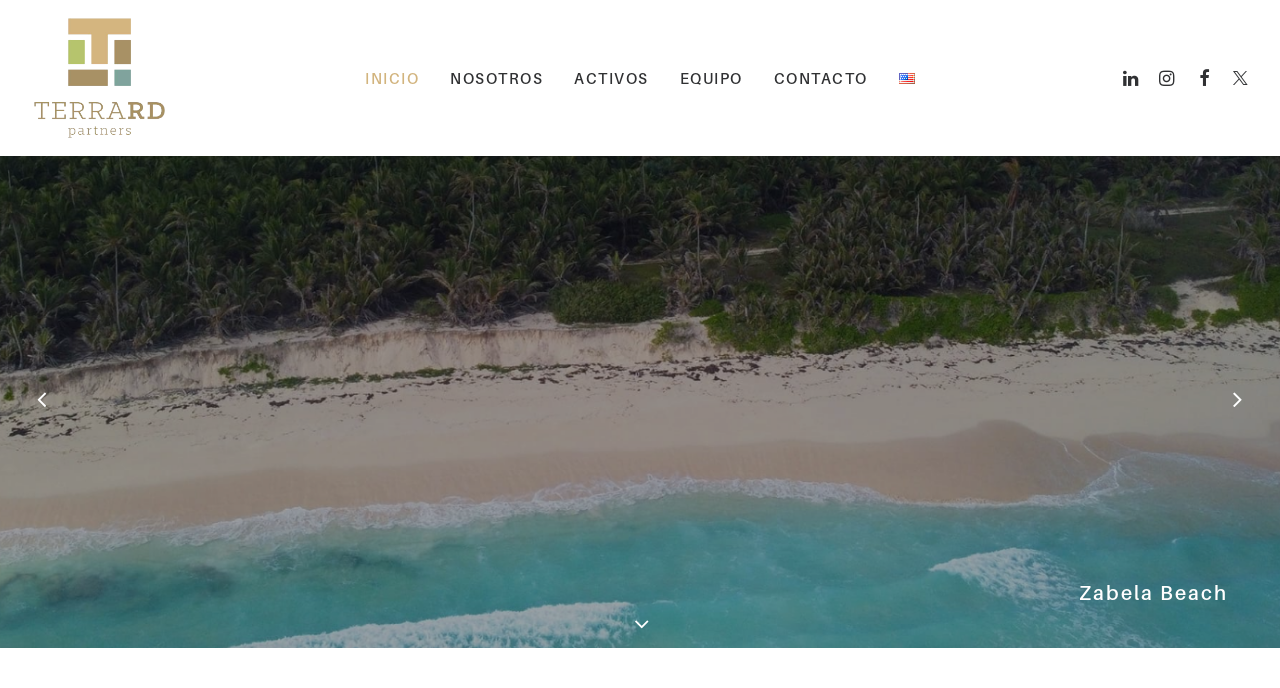

--- FILE ---
content_type: text/html; charset=UTF-8
request_url: https://terrardpartners.com/
body_size: 25201
content:
<!DOCTYPE html>
<html class="no-touch" lang="es-ES" xmlns="http://www.w3.org/1999/xhtml">
<head>
<meta http-equiv="Content-Type" content="text/html; charset=UTF-8">
<meta name="viewport" content="width=device-width, initial-scale=1">
<link rel="profile" href="http://gmpg.org/xfn/11">
<link rel="pingback" href="https://terrardpartners.com/xmlrpc.php">
<title>TerraRD Partners</title>
<meta name='robots' content='noindex, nofollow' />
<style>img:is([sizes="auto" i], [sizes^="auto," i]) { contain-intrinsic-size: 3000px 1500px }</style>
<link rel="alternate" href="https://terrardpartners.com/" hreflang="es" />
<link rel="alternate" href="https://terrardpartners.com/en/" hreflang="en" />
<link rel='dns-prefetch' href='//fonts.googleapis.com' />
<link rel="alternate" type="application/rss+xml" title="TerraRD Partners &raquo; Feed" href="https://terrardpartners.com/feed/" />
<link rel="alternate" type="application/rss+xml" title="TerraRD Partners &raquo; Feed de los comentarios" href="https://terrardpartners.com/comments/feed/" />
<link rel="alternate" type="application/rss+xml" title="TerraRD Partners &raquo; Comentario Inicio del feed" href="https://terrardpartners.com/inicio/feed/" />
<style id='classic-theme-styles-inline-css' type='text/css'>
/*! This file is auto-generated */
.wp-block-button__link{color:#fff;background-color:#32373c;border-radius:9999px;box-shadow:none;text-decoration:none;padding:calc(.667em + 2px) calc(1.333em + 2px);font-size:1.125em}.wp-block-file__button{background:#32373c;color:#fff;text-decoration:none}
</style>
<link rel='stylesheet' id='uncodefont-google-css' href='//fonts.googleapis.com/css?family=Inter%3A100%2C200%2C300%2Cregular%2C500%2C600%2C700%2C800%2C900&#038;subset=cyrillic%2Ccyrillic-ext%2Cgreek%2Cgreek-ext%2Clatin%2Clatin-ext%2Cvietnamese&#038;display=swap&#038;ver=2.9.0.3' type='text/css' media='all' />
<!-- <link rel='stylesheet' id='uncode-style-css' href='https://terrardpartners.com/wp-content/themes/uncode/library/css/style-core.css?ver=1867137998' type='text/css' media='all' /> -->
<link rel="stylesheet" type="text/css" href="//terrardpartners.com/wp-content/cache/wpfc-minified/8tr1h3sw/5uqsj.css" media="all"/>
<style id='uncode-style-inline-css' type='text/css'>
@media (max-width: 959px) { .navbar-brand > * { height: 60px !important;}}
@media (min-width: 960px) { .limit-width { max-width: 1296px; margin: auto;}}
.menu-primary ul.menu-smart > li > a, .menu-primary ul.menu-smart li.dropdown > a, .menu-primary ul.menu-smart li.mega-menu > a, .vmenu-container ul.menu-smart > li > a, .vmenu-container ul.menu-smart li.dropdown > a { text-transform: uppercase; }
body.menu-custom-padding .col-lg-0.logo-container, body.menu-custom-padding .col-lg-2.logo-container, body.menu-custom-padding .col-lg-12 .logo-container, body.menu-custom-padding .col-lg-4.logo-container { padding-top: 18px; padding-bottom: 18px; }
body.menu-custom-padding .col-lg-0.logo-container.shrinked, body.menu-custom-padding .col-lg-2.logo-container.shrinked, body.menu-custom-padding .col-lg-12 .logo-container.shrinked, body.menu-custom-padding .col-lg-4.logo-container.shrinked { padding-top: 9px; padding-bottom: 9px; }
@media (max-width: 959px) { body.menu-custom-padding .menu-container .logo-container { padding-top: 9px !important; padding-bottom: 9px !important; } }
#changer-back-color { transition: background-color 1000ms cubic-bezier(0.25, 1, 0.5, 1) !important; } #changer-back-color > div { transition: opacity 1000ms cubic-bezier(0.25, 1, 0.5, 1) !important; } body.bg-changer-init.disable-hover .main-wrapper .style-light,  body.bg-changer-init.disable-hover .main-wrapper .style-light h1,  body.bg-changer-init.disable-hover .main-wrapper .style-light h2, body.bg-changer-init.disable-hover .main-wrapper .style-light h3, body.bg-changer-init.disable-hover .main-wrapper .style-light h4, body.bg-changer-init.disable-hover .main-wrapper .style-light h5, body.bg-changer-init.disable-hover .main-wrapper .style-light h6, body.bg-changer-init.disable-hover .main-wrapper .style-light a, body.bg-changer-init.disable-hover .main-wrapper .style-dark, body.bg-changer-init.disable-hover .main-wrapper .style-dark h1, body.bg-changer-init.disable-hover .main-wrapper .style-dark h2, body.bg-changer-init.disable-hover .main-wrapper .style-dark h3, body.bg-changer-init.disable-hover .main-wrapper .style-dark h4, body.bg-changer-init.disable-hover .main-wrapper .style-dark h5, body.bg-changer-init.disable-hover .main-wrapper .style-dark h6, body.bg-changer-init.disable-hover .main-wrapper .style-dark a { transition: color 1000ms cubic-bezier(0.25, 1, 0.5, 1) !important; }
</style>
<!-- <link rel="preload" as="style" onload="this.onload=null;this.rel='stylesheet'" id='uncode-style-owlcarousel-css' href='https://terrardpartners.com/wp-content/themes/uncode/library/css/style-owlcarousel.css?ver=all' type='text/css' media='all' /> -->
<!-- <link rel="preload" as="style" onload="this.onload=null;this.rel='stylesheet'" id='uncode-style-onepage-css' href='https://terrardpartners.com/wp-content/themes/uncode/library/css/style-onepage.css?ver=all' type='text/css' media='all' /> -->
<!-- <link rel="preload" as="style" onload="this.onload=null;this.rel='stylesheet'" id='uncode-style-panels-css' href='https://terrardpartners.com/wp-content/themes/uncode/library/css/style-panels.css?ver=all' type='text/css' media='all' /> -->
<!-- <link rel="preload" as="style" onload="this.onload=null;this.rel='stylesheet'" id='uncode-style-horizontal-text-css' href='https://terrardpartners.com/wp-content/themes/uncode/library/css/style-horizontal-text.css?ver=all' type='text/css' media='all' /> -->
<!-- <link rel="preload" as="style" onload="this.onload=null;this.rel='stylesheet'" id='uncode-style-iconbox-css' href='https://terrardpartners.com/wp-content/themes/uncode/library/css/style-iconbox.css?ver=all' type='text/css' media='all' /> -->
<!-- <link rel="preload" as="style" onload="this.onload=null;this.rel='stylesheet'" id='uncode-style-dividers-css' href='https://terrardpartners.com/wp-content/themes/uncode/library/css/style-dividers.css?ver=all' type='text/css' media='all' /> -->
<!-- <link rel="preload" as="style" onload="this.onload=null;this.rel='stylesheet'" id='uncode-style-single-media-css' href='https://terrardpartners.com/wp-content/themes/uncode/library/css/style-single-media.css?ver=all' type='text/css' media='all' /> -->
<!-- <link rel="preload" as="style" onload="this.onload=null;this.rel='stylesheet'" id='uncode-style-star-rating-css' href='https://terrardpartners.com/wp-content/themes/uncode/library/css/style-star-rating.css?ver=all' type='text/css' media='all' /> -->
<!-- <link rel="preload" as="style" onload="this.onload=null;this.rel='stylesheet'" id='uncode-style-utils-css' href='https://terrardpartners.com/wp-content/themes/uncode/library/css/style-utils.css?ver=all' type='text/css' media='all' /> -->
<!-- <link rel="preload" as="style" onload="this.onload=null;this.rel='stylesheet'" id='uncode-icons-css' href='https://terrardpartners.com/wp-content/themes/uncode/library/css/uncode-icons.css?ver=1867137998' type='text/css' media='all' /> -->
<!-- <link rel="preload" as="style" onload="this.onload=null;this.rel='stylesheet'" id='uncode-custom-style-css' href='https://terrardpartners.com/wp-content/themes/uncode/library/css/style-custom.css?ver=1867137998' type='text/css' media='all' /> -->
<link rel="stylesheet" type="text/css" href="//terrardpartners.com/wp-content/cache/wpfc-minified/1e91k8sd/5uqsj.css" media="all"/>
<style id='uncode-custom-style-inline-css' type='text/css'>
.fa.fa-twitter{font-family:sans-serif;}.fa.fa-twitter::before{content:"𝕏";font-size:1.2em;}
</style>
<!-- <link rel="preload" as="style" onload="this.onload=null;this.rel='stylesheet'" id='popup-maker-site-css' href='//terrardpartners.com/wp-content/uploads/b7b665c0ad3af201857933c085240c46.css?generated=1752074632&#038;ver=1.20.5' type='text/css' media='all' /> -->
<!-- <link rel="preload" as="style" onload="this.onload=null;this.rel='stylesheet'" id='child-style-css' href='https://terrardpartners.com/wp-content/themes/uncode-child/style.css?ver=108427576' type='text/css' media='all' /> -->
<link rel="stylesheet" type="text/css" href="//terrardpartners.com/wp-content/cache/wpfc-minified/2my3a1r3/5uqsj.css" media="all"/>
<script type="text/javascript" id="uncode-init-js-extra">
/* <![CDATA[ */
var SiteParameters = {"days":"days","hours":"hours","minutes":"minutes","seconds":"seconds","constant_scroll":"on","scroll_speed":"12.25","parallax_factor":"0.1","loading":"Loading\u2026","slide_name":"slide","slide_footer":"footer","ajax_url":"https:\/\/terrardpartners.com\/wp-admin\/admin-ajax.php","nonce_adaptive_images":"72b6af854e","nonce_srcset_async":"ec74b60d2c","enable_debug":"","block_mobile_videos":"","is_frontend_editor":"","main_width":["1300","px"],"mobile_parallax_allowed":"","listen_for_screen_update":"1","wireframes_plugin_active":"","sticky_elements":"on","resize_quality":"80","register_metadata":"1","bg_changer_time":"1000","update_wc_fragments":"1","optimize_shortpixel_image":"","menu_mobile_offcanvas_gap":"45","custom_cursor_selector":"[href], .trigger-overlay, .owl-next, .owl-prev, .owl-dot, input[type=\"submit\"], input[type=\"checkbox\"], button[type=\"submit\"], a[class^=\"ilightbox\"], .ilightbox-thumbnail, .ilightbox-prev, .ilightbox-next, .overlay-close, .unmodal-close, .qty-inset > span, .share-button li, .uncode-post-titles .tmb.tmb-click-area, .btn-link, .tmb-click-row .t-inside, .lg-outer button, .lg-thumb img, a[data-lbox], .uncode-close-offcanvas-overlay, .uncode-nav-next, .uncode-nav-prev, .uncode-nav-index","mobile_parallax_animation":"","lbox_enhanced":"1","native_media_player":"","vimeoPlayerParams":"?autoplay=0","ajax_filter_key_search":"key","ajax_filter_key_unfilter":"unfilter","index_pagination_disable_scroll":"","index_pagination_scroll_to":"","uncode_wc_popup_cart_qty":"","disable_hover_hack":"","uncode_nocookie":"","menuHideOnClick":"1","dynamic_srcset_active":"1","dynamic_srcset_bg_mobile_breakpoint":"570","dynamic_srcset_bunch_limit":"1","dynamic_srcset_bg_mobile_size":"900","activate_webp":"","force_webp":""};
/* ]]> */
</script>
<script type="text/javascript" src="https://terrardpartners.com/wp-content/themes/uncode/library/js/init.js?ver=1867137998" id="uncode-init-js"></script>
<script></script><link rel="https://api.w.org/" href="https://terrardpartners.com/wp-json/" /><link rel="alternate" title="JSON" type="application/json" href="https://terrardpartners.com/wp-json/wp/v2/pages/19064" /><link rel="EditURI" type="application/rsd+xml" title="RSD" href="https://terrardpartners.com/xmlrpc.php?rsd" />
<meta name="generator" content="WordPress 6.8.1" />
<link rel="canonical" href="https://terrardpartners.com/" />
<link rel='shortlink' href='https://terrardpartners.com/' />
<style data-type="vc_custom-css">.owl-item .tmb .tmb-term-evidence {font-size:1em !important;}
.slider-caption.horizontal-text {margin-bottom:-30px!important;}</style><link rel="icon" href="https://terrardpartners.com/wp-content/uploads/2024/01/isotipo-terrard-150x150.png" sizes="32x32" />
<link rel="icon" href="https://terrardpartners.com/wp-content/uploads/2024/01/isotipo-terrard.png" sizes="192x192" />
<link rel="apple-touch-icon" href="https://terrardpartners.com/wp-content/uploads/2024/01/isotipo-terrard.png" />
<meta name="msapplication-TileImage" content="https://terrardpartners.com/wp-content/uploads/2024/01/isotipo-terrard.png" />
<noscript><style> .wpb_animate_when_almost_visible { opacity: 1; }</style></noscript></head>
<body class="home wp-singular page-template-default page page-id-19064 wp-theme-uncode wp-child-theme-uncode-child  style-color-xsdn-bg hormenu-position-Izquierda megamenu-full-submenu hmenu hmenu-position-center header-full-width input-underline main-center-align menu-mobile-transparent menu-custom-padding textual-accent-color menu-sticky-mobile menu-mobile-centered menu-mobile-animated uncode-scroll-no-dots mobile-parallax-not-allowed ilb-no-bounce unreg uncode-logo-mobile uncode-btn-round qw-body-scroll-disabled megamenu-side-to-side no-qty-fx wpb-js-composer js-comp-ver-7.7.2 vc_responsive" data-border="0">
<div id="vh_layout_help"></div><div class="body-borders" data-border="0"><div class="top-border body-border-shadow"></div><div class="right-border body-border-shadow"></div><div class="bottom-border body-border-shadow"></div><div class="left-border body-border-shadow"></div><div class="top-border style-color-xsdn-bg"></div><div class="right-border style-color-xsdn-bg"></div><div class="bottom-border style-color-xsdn-bg"></div><div class="left-border style-color-xsdn-bg"></div></div>	<div class="box-wrapper">
<div class="box-container">
<script type="text/javascript" id="initBox">UNCODE.initBox();</script>
<div class="menu-wrapper menu-shrink menu-sticky menu-sticky-mobile menu-no-arrows">
<header id="masthead" class="navbar menu-primary menu-light submenu-light menu-transparent menu-add-padding style-light-original single-h-padding menu-absolute menu-animated menu-with-logo">
<div class="menu-container style-color-xsdn-bg menu-no-borders needs-after">
<div class="row-menu">
<div class="row-menu-inner">
<div id="logo-container-mobile" class="col-lg-0 logo-container middle">
<div id="main-logo" class="navbar-header style-light">
<a href="https://terrardpartners.com/" class="navbar-brand" data-padding-shrink ="9" data-minheight="90" aria-label="TerraRD Partners"><div class="logo-image main-logo  logo-light" data-maxheight="120" style="height: 120px;"><img fetchpriority="high" decoding="async" src="https://terrardpartners.com/wp-content/uploads/2024/01/logo-terrard-header.png" alt="logo" width="488" height="448" class="img-responsive" /></div><div class="logo-image main-logo  logo-dark" data-maxheight="120" style="height: 120px;display:none;"><img decoding="async" src="https://terrardpartners.com/wp-content/uploads/2024/02/logo-blanco.png" alt="logo" width="940" height="850" class="img-responsive" /></div><div class="logo-image mobile-logo logo-light" data-maxheight="120" style="height: 120px;"><img decoding="async" src="https://terrardpartners.com/wp-content/uploads/2024/02/logo-color-mobile.png" alt="logo" width="458" height="487" class="img-responsive" /></div><div class="logo-image mobile-logo logo-dark" data-maxheight="120" style="height: 120px;display:none;"><img decoding="async" src="https://terrardpartners.com/wp-content/uploads/2024/02/logo-blanco-mobile.png" alt="logo" width="458" height="487" class="img-responsive" /></div></a>
</div>
<div class="mmb-container"><div class="mobile-additional-icons"></div><div class="mobile-menu-button mobile-menu-button-light lines-button"><span class="lines"><span></span></span></div></div>
</div>
<div class="col-lg-12 main-menu-container middle">
<div class="menu-horizontal menu-dd-shadow-darker-lg menu-sub-enhanced">
<div class="menu-horizontal-inner">
<div class="nav navbar-nav navbar-main navbar-nav-first"><ul id="menu-main-menu-es" class="menu-primary-inner menu-smart sm"><li id="menu-item-130956" class="menu-item menu-item-type-custom menu-item-object-custom menu-item-130956 menu-item-link"><a title="Inicio" href="#inicio">Inicio<i class="fa fa-angle-right fa-dropdown"></i></a></li>
<li id="menu-item-130953" class="menu-item menu-item-type-custom menu-item-object-custom menu-item-130953 menu-item-link"><a title="Nosotros" href="#nosotros">Nosotros<i class="fa fa-angle-right fa-dropdown"></i></a></li>
<li id="menu-item-130954" class="menu-item menu-item-type-custom menu-item-object-custom menu-item-130954 menu-item-link"><a title="Activos" href="#activos">Activos<i class="fa fa-angle-right fa-dropdown"></i></a></li>
<li id="menu-item-130955" class="menu-item menu-item-type-custom menu-item-object-custom menu-item-130955 menu-item-link"><a title="Equipo" href="#equipo">Equipo<i class="fa fa-angle-right fa-dropdown"></i></a></li>
<li id="menu-item-131234" class="menu-item menu-item-type-custom menu-item-object-custom menu-item-131234 menu-item-link"><a title="Contacto" href="#contacto">Contacto<i class="fa fa-angle-right fa-dropdown"></i></a></li>
<li id="menu-item-131963-en" class="lang-item lang-item-13 lang-item-en lang-item-first menu-item menu-item-type-custom menu-item-object-custom menu-item-131963-en menu-item-link"><a title="&lt;img src=&quot;[data-uri]&quot; alt=&quot;English&quot; width=&quot;16&quot; height=&quot;11&quot; style=&quot;width: 16px; height: 11px;&quot; /&gt;" href="https://terrardpartners.com/en/" hreflang="en-US" lang="en-US"><img decoding="async" src="[data-uri]" alt="English" width="16" height="11" style="width: 16px; height: 11px;" /><i class="fa fa-angle-right fa-dropdown"></i></a></li>
</ul></div><div class="uncode-menu-additional-text navbar-mobile-el desktop-hidden "><div class="desktop-hidden"><p style="font-size:4vw;" class="font-weight-menu">Conversemos</p>
<p style="margin-top: 9px;"><a href="mailto:info@terrardpartners.com">info@terrardpartners.com</a><br />(809 541 5003</p>
</div></div><div class="uncode-close-offcanvas-mobile lines-button close navbar-mobile-el"><span class="lines"></span></div><div class="nav navbar-nav navbar-nav-last navbar-extra-icons"><ul class="menu-smart sm menu-icons menu-smart-social"><li class="menu-item-link social-icon social-454020"><a href="https://www.linkedin.com/company/terra-rd-partners" class="social-menu-link" target="_blank"><i class="fa fa-linkedin"></i></a></li><li class="menu-item-link social-icon social-186748"><a href="https://www.instagram.com/terrardpartners/" class="social-menu-link" target="_blank"><i class="fa fa-instagram"></i></a></li><li class="menu-item-link social-icon social-816565"><a href="https://www.facebook.com/TerraRDPartners" class="social-menu-link" target="_blank"><i class="fa fa-facebook"></i></a></li><li class="menu-item-link social-icon social-172871"><a href="https://twitter.com/TerraRDPartners" class="social-menu-link" target="_blank"><i class="fa fa-twitter-x-fa"></i></a></li></ul></div></div>
</div>
</div>
</div>
</div></div>
</header>
</div>			<script type="text/javascript" id="fixMenuHeight">UNCODE.fixMenuHeight();</script>
<div class="main-wrapper">
<div class="main-container">
<div class="page-wrapper main-onepage">
<div class="sections-container">
<div id="page-header"><div class="remove-menu-padding-mobile header-wrapper header-uncode-block header-scroll-opacity">
<div data-parent="true" class="vc_row style-color-uydo-bg row-container onepage-section" data-label="Inicio" data-name="inicio" id="row-unique-0"><div class="row-background background-element" style="opacity: 1;">
<div class="background-wrapper">
<div class="background-inner"></div>
<div class="block-bg-overlay style-color-jevc-bg" style="opacity: 0.35;"></div>
</div>
</div><div class="row no-top-padding no-bottom-padding no-h-padding row-slider row-parent row-header" data-height-ratio="90"><div class="owl-carousel-wrapper"><div class="uncode-slider owl-carousel-container owl-dots-inside owl-dots-align-center"><div id="uslider_1700412550" class="owl-carousel owl-element owl-dots-inside owl-height-forced" data-loop="true" data-autoheight="false" data-nav="true" data-dotsmobile="false" data-dots="false" data-navspeed="1000" data-autoplay="true" data-timeout="5000" data-lg="1" data-md="1" data-sm="1" data-limit-width="false"><div class="vc_row row-internal row-container with-kburns"><div class="row-background background-element">
<div class="background-wrapper">
<div class="background-inner srcset-bg srcset-bg-async" style="background-repeat: no-repeat;background-position: right bottom;background-attachment: scroll;background-size: cover;" data-background-image="https://terrardpartners.com/wp-content/uploads/2024/04/terrard-zabela-beach-high-hero.jpg" data-mobile-background-image="https://terrardpartners.com/wp-content/uploads/2024/04/terrard-zabela-beach-high-hero-uai-900x600.jpg"></div>
<div class="block-bg-overlay style-color-jevc-bg" style="opacity: 0.35;"></div>
</div>
</div><div class="row no-top-padding no-bottom-padding single-h-padding row-child limit-width"><div class="wpb_row row-inner"><div class="wpb_column pos-bottom pos-right align_right align_right_tablet align_center_mobile column_child col-lg-12 quad-internal-gutter"><div class="uncol style-dark" ><div class="uncoltable"><div class="uncell no-block-padding" ><div class="uncont" style=" max-width:70%;" ><div  class="horizontal-text slider-caption text-color-xsdn-color font-aileron-semibold h5 fontheight-101987 fontspace-992592 horizontal-text--bottom horizontal-text--right shift_bottom_triple shift_right_x_neg_half z_index_2 tablet-hidden mobile-hidden">Zabela Beach</div><div  class="horizontal-text slider-caption text-color-xsdn-color font-aileron-regular h6 fontheight-101987 fontspace-992592 horizontal-text--bottom horizontal-text--center shift_bottom_quad z_index_2 desktop-hidden">Zabela Beach</div></div></div></div></div></div></div></div></div><div class="vc_row row-internal row-container with-kburns with-parallax"><div class="row-background background-element">
<div class="background-wrapper">
<div class="background-inner srcset-bg srcset-bg-async" style="background-repeat: no-repeat;background-position: center bottom;background-size: cover;" data-background-image="https://terrardpartners.com/wp-content/uploads/2024/04/terrard-casas-del-xvi-hero.jpg" data-mobile-background-image="https://terrardpartners.com/wp-content/uploads/2024/04/terrard-casas-del-xvi-hero-uai-900x600.jpg"></div>
<div class="block-bg-overlay style-color-jevc-bg" style="opacity: 0.35;"></div>
</div>
</div><div class="row no-top-padding no-bottom-padding single-h-padding row-child limit-width"><div class="wpb_row row-inner"><div class="wpb_column pos-bottom pos-right align_right align_right_tablet align_center_mobile column_child col-lg-12 quad-internal-gutter"><div class="uncol style-dark" ><div class="uncoltable"><div class="uncell no-block-padding" ><div class="uncont" style=" max-width:75%;" ><div  class="horizontal-text slider-caption text-color-xsdn-color font-aileron-semibold h5 fontheight-101987 fontspace-992592 horizontal-text--bottom horizontal-text--right shift_bottom_triple shift_right_x_neg_half z_index_2 tablet-hidden mobile-hidden">Casas del XVI</div><div  class="horizontal-text slider-caption text-color-xsdn-color font-aileron-regular h6 fontheight-101987 fontspace-992592 horizontal-text--bottom horizontal-text--center shift_bottom_quad z_index_2 desktop-hidden">Casas del XVI</div></div></div></div></div></div></div></div></div><div class="vc_row row-internal row-container with-kburns"><div class="row-background background-element">
<div class="background-wrapper">
<div class="background-inner srcset-bg srcset-bg-async" style="background-repeat: no-repeat;background-position: left bottom;background-attachment: scroll;background-size: cover;" data-background-image="https://terrardpartners.com/wp-content/uploads/2024/04/terrard-dpworld-caucedo-hero.jpg" data-mobile-background-image="https://terrardpartners.com/wp-content/uploads/2024/04/terrard-dpworld-caucedo-hero-uai-900x600.jpg"></div>
<div class="block-bg-overlay style-color-jevc-bg" style="opacity: 0.35;"></div>
</div>
</div><div class="row no-top-padding no-bottom-padding single-h-padding row-child limit-width"><div class="wpb_row row-inner"><div class="wpb_column pos-bottom pos-right align_right align_right_tablet align_center_mobile column_child col-lg-12 quad-internal-gutter"><div class="uncol style-dark" ><div class="uncoltable"><div class="uncell no-block-padding" ><div class="uncont" style=" max-width:65%;" ><div  class="horizontal-text slider-caption text-color-xsdn-color font-aileron-semibold h5 fontheight-101987 fontspace-992592 horizontal-text--bottom horizontal-text--right shift_bottom_triple shift_right_x_neg_half z_index_2 tablet-hidden mobile-hidden">DP World</div><div  class="horizontal-text slider-caption text-color-xsdn-color font-aileron-regular h6 fontheight-101987 fontspace-992592 horizontal-text--bottom horizontal-text--center shift_bottom_quad z_index_2 desktop-hidden">DP World</div></div></div></div></div></div></div></div></div></div><div class="uncode_slider-dot_classes no-h-padding"></div></div></div><script id="script-row-unique-0" data-row="script-row-unique-0" type="text/javascript" class="vc_controls">UNCODE.initRow(document.getElementById("row-unique-0"));</script></div></div><div class="header-scrolldown style-light"><i class="fa fa-angle-down"></i></div></div></div><script type="text/javascript">UNCODE.initHeader();</script><article id="post-19064" class="page-body style-color-xsdn-bg post-19064 page type-page status-publish hentry">
<div class="post-wrapper">
<div class="post-body"><div class="post-content un-no-sidebar-layout"><div data-parent="true" class="vc_row style-color-xsdn-bg row-container onepage-section" data-label="Nosotros" data-name="nosotros" id="row-unique-1"><div class="row col-triple-gutter quad-top-padding quad-bottom-padding single-h-padding limit-width row-parent"><div class="wpb_row row-inner"><div class="wpb_column pos-top pos-center align_left column_parent col-lg-12 one-internal-gutter"><div class="uncol style-light font-aileron-regular animate_when_almost_visible alpha-anim"  data-speed="1000"><div class="uncoltable"><div class="uncell no-block-padding" ><div class="uncont" ><div class="vc_custom_heading_wrap terrard-subttitle-h3"><div class="heading-text el-text" ><h3 class="font-aileron-heavy h3 fontheight-101987 text-color-176021-color" ><span>Terra RD Partners es una firma de gestión y asesoría en el sector de activos inmobiliarios con operaciones en la República Dominicana. Somos un gestor afiliado a <a href="https://inicia.com/" target="_blank" rel="noopener">INICIA,</a> firma de gestión de activos enfocada en la Región Norte de América Latina.</span></h3></div><div class="clear"></div></div><div class="empty-space empty-single" ><span class="empty-space-inner"></span></div>
<div class="uncode-accordion wpb_accordion wpb_content_element  sign-size-rg default-typography w-border" data-collapsible="no" data-target="" data-active-tab="0" data-a-classes="single-block-padding no-h-padding" >
<div class="panel-group wpb_wrapper wpb_accordion_wrapper" id="accordion_627723395" role="tablist" aria-multiselectable="true" data-no-toggle="">
<div class="panel panel-default wpb_accordion_section group  single-block-padding has-padding no-h-padding"><div class="panel-heading wpb_accordion_header ui-accordion-header" role="tab"><p class="panel-title font-aileron-regular h5 font-weight- text-   icon-size-rg"><a data-toggle="collapse" data-parent="#accordion_627723395" href="#1705594540-1-32" class="single-block-padding no-h-padding"><span>Propuesta de Valor</span></a></p></div><div id="1705594540-1-32" class="panel-collapse collapse" role="tabpanel"><div class="panel-body wpb_accordion_content ui-accordion-content half-internal-gutter single-block-padding">
<div class="uncode_text_column" ><p>Creamos valor optimizando la monetización del patrimonio inmobiliario y conceptualizando proyectos con impacto positivo y visión a largo plazo, acompañados de socios estratégicos especializados en los diferentes productos y/o industrias.</p>
<p>Tenemos como prioridad preservar el capital natural y el legado cultural e histórico aplicando soluciones sostenibles e innovadoras.</p>
<p>Nuestros valores son la integridad, creatividad, balance, responsabilidad y mejora continua.</p>
</div></div></div></div><div class="panel panel-default wpb_accordion_section group  single-block-padding has-padding no-h-padding"><div class="panel-heading wpb_accordion_header ui-accordion-header" role="tab"><p class="panel-title font-aileron-regular h5 font-weight- text-   icon-size-rg"><a data-toggle="collapse" data-parent="#accordion_627723395" href="#1705595499270-5-0" class="single-block-padding no-h-padding"><span>Capacidades distintivas</span></a></p></div><div id="1705595499270-5-0" class="panel-collapse collapse" role="tabpanel"><div class="panel-body wpb_accordion_content ui-accordion-content half-internal-gutter single-block-padding">
<div class="vc_row row-internal row-container"><div class="row row-child"><div class="wpb_row row-inner"><div class="wpb_column pos-top pos-center align_left column_child col-lg-4 half-internal-gutter"><div class="uncol style-light" ><div class="uncoltable"><div class="uncell no-block-padding" ><div class="uncont" ><div class="uncode_text_column text-lead" ><p><strong>Gestión integral y especializada</strong></p>
<p>Aplicada según la cadena de valor: desde regularización inmobiliaria, legal y corporativa, identificación de hipótesis de mejor uso y validación a través de un socio estratégico, hasta lograr la monetización del activo.</p>
</div></div></div></div></div></div><div class="wpb_column pos-top pos-center align_left column_child col-lg-4 half-internal-gutter"><div class="uncol style-light" ><div class="uncoltable"><div class="uncell no-block-padding" ><div class="uncont" ><div class="uncode_text_column text-lead" ><p><strong>Creación de valor</strong></p>
<p>Para todos los stakeholders: socios, colaboradores, suplidores y las comunidades donde trabajamos.<br />
Transparencia y manejo responsable de riesgo.</p>
</div></div></div></div></div></div><div class="wpb_column pos-top pos-center align_left column_child col-lg-4 half-internal-gutter"><div class="uncol style-light" ><div class="uncoltable"><div class="uncell no-block-padding" ><div class="uncont" ><div class="uncode_text_column text-lead" ><p><strong>Sostenibilidad</strong></p>
<p>Estamos comprometidos con el desarrollo sostenible aplicando principios de inversión responsable que toman en cuenta factores ambientales, sociales, económicos y de gobernanza, enfocados la obtención de retorno financiero para los stakeholders.</p>
</div></div></div></div></div></div></div></div></div></div></div></div><div class="panel panel-default wpb_accordion_section group  single-block-padding has-padding no-h-padding"><div class="panel-heading wpb_accordion_header ui-accordion-header" role="tab"><p class="panel-title font-aileron-regular h5 font-weight- text-   icon-size-rg"><a data-toggle="collapse" data-parent="#accordion_627723395" href="#1716905941466-3-0" class="single-block-padding no-h-padding"><span>Estrategia de inversión</span></a></p></div><div id="1716905941466-3-0" class="panel-collapse collapse" role="tabpanel"><div class="panel-body wpb_accordion_content ui-accordion-content half-internal-gutter single-block-padding">
<div class="uncode_text_column text-lead" ><p>Nuestro inventario inmobiliario está subdivido en dos Fondos de acuerdo a su horizonte de desarrollo: Terra I con estrategia de desarrollo a 15 años y Terra II para los activos con proyección de desarrollo sobre los 30 años.</p>
<p>Los activos del Fondo Terra I están segregados de acuerdo a su uso: Industrial, Turismo y Urbano, con el objetivo de potenciar cada proyecto y maximizar el valor de las oportunidades en cada renglón.</p>
</div></div></div></div>
</div></div></div></div></div></div></div><script id="script-row-unique-1" data-row="script-row-unique-1" type="text/javascript" class="vc_controls">UNCODE.initRow(document.getElementById("row-unique-1"));</script></div></div></div><div data-parent="true" class="vc_row style-color-prif-bg row-container onepage-section has-dividers" data-label="Activos" data-name="activos" id="row-unique-2"><div class="row-background background-element" style="opacity: 1;">
<div class="background-wrapper">
<div class="background-inner"></div>
<div class="block-bg-overlay style-color-jevc-bg" style="opacity: 0;"></div>
</div>
</div><div class="uncode-divider-wrap uncode-divider-wrap-bottom z_index_0" style="height: 35%;" data-height="35" data-unit="%"><svg version="1.1" class="uncode-row-divider uncode-row-divider-step" x="0px" y="0px" width="240px" height="24px" viewBox="0 0 240 24" enable-background="new 0 0 240 24" xml:space="preserve" preserveAspectRatio="none">
<path fill="#ffffff" d="M240,0v24H0V0H240z"/>
</svg></div><div class="row col-one-gutter quad-top-padding quad-bottom-padding single-h-padding limit-width row-parent"><div class="wpb_row row-inner"><div class="wpb_column pos-middle pos-center align_center column_parent col-lg-12 single-internal-gutter"><div class="uncol style-light animate_when_almost_visible alpha-anim"  data-speed="1000"><div class="uncoltable"><div class="uncell no-block-padding" ><div class="uncont" ><div class="vc_row row-internal row-container"><div class="row col-double-gutter row-child"><div class="wpb_row row-inner"><div class="wpb_column pos-top pos-center align_left column_child col-lg-12 one-internal-gutter"><div class="uncol style-dark" ><div class="uncoltable"><div class="uncell no-block-padding" ><div class="uncont" ><div class="vc_custom_heading_wrap "><div class="heading-text el-text" ><h2 class="font-aileron-black fontsize-155944" ><span>Activos gestionados</span></h2></div><div class="clear"></div></div></div></div></div></div></div></div></div></div><div class="vc_row row-internal row-container"><div class="row col-double-gutter row-child"><div class="wpb_row row-inner"><div class="wpb_column pos-middle pos-center align_left column_child col-lg-8 half-internal-gutter"><div class="uncol style-dark font-aileron-regular" ><div class="uncoltable"><div class="uncell no-block-padding" ><div class="uncont" ><div class="vc_custom_heading_wrap btn-trd"><div class="heading-text el-text right-t-left animate_when_almost_visible" data-speed="800"><h5 class="font-aileron-regular h5 text-color-xsdn-color badge-style unradius-sm style-color-183232-bg text-uppercase" ><span>Industrial</span></h5></div><div class="clear"></div></div><div class="owl-carousel-wrapper carousel-overflow-visible carousel-animation-first">
<div class="owl-carousel-container owl-carousel-loading single-gutter">
<div id="gallery-100477" class="owl-carousel owl-element owl-height-auto owl-dots-outside owl-dots-single-block-padding owl-dots-align-center" data-dotsmobile="true" data-navmobile="false" data-navspeed="1000" data-autoplay="true" data-timeout="3000" data-stagepadding="0" data-lg="2" data-md="1" data-sm="1">
<div class="tmb tmb-carousel tmb-no-double-tap tmb-iso-h4 img-round tmb-light tmb-overlay-gradient-bottom tmb-text-showed tmb-overlay-text-anim tmb-reveal-bottom tmb-overlay-showed tmb-overlay-anim tmb-overlay-bottom tmb-overlay-text-left tmb-text-space-reduced tmb-image-anim-magnetic tmb-id-131269  tmb-img-ratio tmb-media-first tmb-media-last tmb-content-overlay tmb-no-bg" ><div class="t-inside animate_when_almost_visible zoom-in" data-speed="1000"><div class="t-entry-visual"><div class="t-entry-visual-tc"><div class="t-entry-visual-cont"><div class="dummy" style="padding-top: 75%;"></div><a tabindex="-1" href="" class="pushed" data-lb-index="0"><div class="t-entry-visual-overlay"><div class="t-entry-visual-overlay-in style-color-wayh-bg" style="opacity: 0.8;"></div></div><div class="t-overlay-wrap"><div class="t-overlay-inner">
<div class="t-overlay-content">
<div class="t-overlay-text half-block-padding"><div class="t-entry"><h3 class="t-entry-title font-aileron-light h5 title-scale">DP World</h3></div></div></div></div></div><img decoding="async" class="srcset-async srcset-auto srcset-on-layout wp-image-131269" src="https://terrardpartners.com/wp-content/uploads/2022/08/DPWorld-Caucedo-Port-Thumb-uai-1706x1280.jpg" width="1706" height="1280" alt="" data-no-bp="" data-bp="720,1280,1600,1920,2560" data-uniqueid="131269-939636" data-guid="https://terrardpartners.com/wp-content/uploads/2022/08/DPWorld-Caucedo-Port-Thumb.jpg" data-path="2022/08/DPWorld-Caucedo-Port-Thumb.jpg" data-width="1920" data-height="1280" data-singlew="4" data-singleh="3" data-crop="1" loading="lazy" data-srcset="https://terrardpartners.com/wp-content/uploads/2022/08/DPWorld-Caucedo-Port-Thumb-uai-1706x1280.jpg 1706w, https://terrardpartners.com/wp-content/uploads/2022/08/DPWorld-Caucedo-Port-Thumb-uai-720x540.jpg 720w, https://terrardpartners.com/wp-content/uploads/2022/08/DPWorld-Caucedo-Port-Thumb-uai-1280x960.jpg 1280w, https://terrardpartners.com/wp-content/uploads/2022/08/DPWorld-Caucedo-Port-Thumb-uai-1600x1200.jpg 1600w" srcset="[data-uri]" /></a></div>
</div>
</div></div></div><div class="tmb tmb-carousel tmb-no-double-tap tmb-iso-h4 img-round tmb-light tmb-overlay-gradient-bottom tmb-text-showed tmb-overlay-text-anim tmb-reveal-bottom tmb-overlay-showed tmb-overlay-anim tmb-overlay-bottom tmb-overlay-text-left tmb-text-space-reduced tmb-image-anim-magnetic tmb-id-131630  tmb-img-ratio tmb-media-first tmb-media-last tmb-content-overlay tmb-no-bg" ><div class="t-inside animate_when_almost_visible zoom-in" data-speed="1000"><div class="t-entry-visual"><div class="t-entry-visual-tc"><div class="t-entry-visual-cont"><div class="dummy" style="padding-top: 75%;"></div><a tabindex="-1" href="" class="pushed" data-lb-index="1"><div class="t-entry-visual-overlay"><div class="t-entry-visual-overlay-in style-color-wayh-bg" style="opacity: 0.8;"></div></div><div class="t-overlay-wrap"><div class="t-overlay-inner">
<div class="t-overlay-content">
<div class="t-overlay-text half-block-padding"><div class="t-entry"><h3 class="t-entry-title font-aileron-light h5 title-scale">Sansouci Ports</h3></div></div></div></div></div><img decoding="async" class="srcset-async srcset-auto srcset-on-layout wp-image-131630" src="https://terrardpartners.com/wp-content/uploads/2024/01/Sansouci-Ports-Desembocadura-rio-Ozama-uai-1440x1080.jpg" width="1440" height="1080" alt="" data-no-bp="" data-bp="720,1280,1600,1920,2560" data-uniqueid="131630-126968" data-guid="https://terrardpartners.com/wp-content/uploads/2024/01/Sansouci-Ports-Desembocadura-rio-Ozama.jpg" data-path="2024/01/Sansouci-Ports-Desembocadura-rio-Ozama.jpg" data-width="1920" data-height="1080" data-singlew="4" data-singleh="3" data-crop="1" loading="lazy" data-srcset="https://terrardpartners.com/wp-content/uploads/2024/01/Sansouci-Ports-Desembocadura-rio-Ozama-uai-1440x1080.jpg 1440w, https://terrardpartners.com/wp-content/uploads/2024/01/Sansouci-Ports-Desembocadura-rio-Ozama-uai-720x540.jpg 720w, https://terrardpartners.com/wp-content/uploads/2024/01/Sansouci-Ports-Desembocadura-rio-Ozama-uai-1280x960.jpg 1280w" srcset="[data-uri]" /></a></div>
</div>
</div></div></div>						</div>
</div>
</div>
</div></div></div></div></div><div class="wpb_column pos-bottom pos-center align_right column_child col-lg-4 tablet-hidden mobile-hidden single-internal-gutter"><div class="uncol style-dark" ><div class="uncoltable"><div class="uncell no-block-padding" ><div class="uncont" ></div></div></div></div></div></div></div></div><div class="vc_row row-internal row-container"><div class="row col-double-gutter row-child"><div class="wpb_row row-inner"><div class="wpb_column pos-middle pos-center align_left column_child col-lg-8 half-internal-gutter"><div class="uncol style-dark" ><div class="uncoltable"><div class="uncell no-block-padding" ><div class="uncont" ><div class="vc_custom_heading_wrap btn-trd"><div class="heading-text el-text right-t-left animate_when_almost_visible" data-speed="800"><h5 class="font-aileron-regular h5 text-color-xsdn-color badge-style unradius-sm style-color-825588-bg text-uppercase" ><span>Turismo</span></h5></div><div class="clear"></div></div><div class="owl-carousel-wrapper carousel-overflow-visible carousel-animation-first">
<div class="owl-carousel-container owl-carousel-loading single-gutter">
<div id="gallery-1004773" class="owl-carousel owl-element owl-height-auto owl-dots-outside owl-dots-single-block-padding owl-dots-align-center" data-dotsmobile="true" data-navmobile="false" data-navspeed="1000" data-autoplay="true" data-timeout="3000" data-stagepadding="0" data-lg="2" data-md="1" data-sm="1">
<div class="tmb tmb-carousel tmb-no-double-tap tmb-iso-h4 img-round tmb-light tmb-overlay-gradient-bottom tmb-text-showed tmb-overlay-text-anim tmb-reveal-bottom tmb-overlay-showed tmb-overlay-anim tmb-overlay-bottom tmb-overlay-text-left tmb-text-space-reduced tmb-image-anim-magnetic tmb-id-131688  tmb-img-ratio tmb-media-first tmb-media-last tmb-content-overlay tmb-no-bg" ><div class="t-inside animate_when_almost_visible zoom-in" data-speed="1000"><div class="t-entry-visual"><div class="t-entry-visual-tc"><div class="t-entry-visual-cont"><div class="dummy" style="padding-top: 75%;"></div><a tabindex="-1" href="" class="pushed" data-lb-index="0"><div class="t-entry-visual-overlay"><div class="t-entry-visual-overlay-in style-color-wayh-bg" style="opacity: 0.8;"></div></div><div class="t-overlay-wrap"><div class="t-overlay-inner">
<div class="t-overlay-content">
<div class="t-overlay-text half-block-padding"><div class="t-entry"><h3 class="t-entry-title font-aileron-light h5 title-scale">Casas del XVI</h3></div></div></div></div></div><img decoding="async" class="srcset-async srcset-auto srcset-on-layout wp-image-131688" src="https://terrardpartners.com/wp-content/uploads/2024/04/terrard-casas-del-xvi-hero-uai-1706x1280.jpg" width="1706" height="1280" alt="" data-no-bp="" data-bp="720,1280,1600,1920,2560" data-uniqueid="131688-191151" data-guid="https://terrardpartners.com/wp-content/uploads/2024/04/terrard-casas-del-xvi-hero.jpg" data-path="2024/04/terrard-casas-del-xvi-hero.jpg" data-width="1920" data-height="1280" data-singlew="4" data-singleh="3" data-crop="1" loading="lazy" data-srcset="https://terrardpartners.com/wp-content/uploads/2024/04/terrard-casas-del-xvi-hero-uai-1706x1280.jpg 1706w, https://terrardpartners.com/wp-content/uploads/2024/04/terrard-casas-del-xvi-hero-uai-720x540.jpg 720w, https://terrardpartners.com/wp-content/uploads/2024/04/terrard-casas-del-xvi-hero-uai-1280x960.jpg 1280w, https://terrardpartners.com/wp-content/uploads/2024/04/terrard-casas-del-xvi-hero-uai-1600x1200.jpg 1600w" srcset="[data-uri]" /></a></div>
</div>
</div></div></div><div class="tmb tmb-carousel tmb-no-double-tap tmb-iso-h4 img-round tmb-light tmb-overlay-gradient-bottom tmb-text-showed tmb-overlay-text-anim tmb-reveal-bottom tmb-overlay-showed tmb-overlay-anim tmb-overlay-bottom tmb-overlay-text-left tmb-text-space-reduced tmb-image-anim-magnetic tmb-id-131692  tmb-img-ratio tmb-media-first tmb-media-last tmb-content-overlay tmb-no-bg" ><div class="t-inside animate_when_almost_visible zoom-in" data-speed="1000"><div class="t-entry-visual"><div class="t-entry-visual-tc"><div class="t-entry-visual-cont"><div class="dummy" style="padding-top: 75%;"></div><a tabindex="-1" href="" class="pushed" data-lb-index="1"><div class="t-entry-visual-overlay"><div class="t-entry-visual-overlay-in style-color-wayh-bg" style="opacity: 0.8;"></div></div><div class="t-overlay-wrap"><div class="t-overlay-inner">
<div class="t-overlay-content">
<div class="t-overlay-text half-block-padding"><div class="t-entry"><h3 class="t-entry-title font-aileron-light h5 title-scale">Zabela Beach</h3></div></div></div></div></div><img decoding="async" class="srcset-async srcset-auto srcset-on-layout wp-image-131692" src="https://terrardpartners.com/wp-content/uploads/2024/04/terrard-zabela-beach-high-hero-uai-1706x1280.jpg" width="1706" height="1280" alt="" data-no-bp="" data-bp="720,1280,1600,1920,2560" data-uniqueid="131692-986281" data-guid="https://terrardpartners.com/wp-content/uploads/2024/04/terrard-zabela-beach-high-hero.jpg" data-path="2024/04/terrard-zabela-beach-high-hero.jpg" data-width="1920" data-height="1280" data-singlew="4" data-singleh="3" data-crop="1" loading="lazy" data-srcset="https://terrardpartners.com/wp-content/uploads/2024/04/terrard-zabela-beach-high-hero-uai-1706x1280.jpg 1706w, https://terrardpartners.com/wp-content/uploads/2024/04/terrard-zabela-beach-high-hero-uai-720x540.jpg 720w, https://terrardpartners.com/wp-content/uploads/2024/04/terrard-zabela-beach-high-hero-uai-1280x960.jpg 1280w, https://terrardpartners.com/wp-content/uploads/2024/04/terrard-zabela-beach-high-hero-uai-1600x1200.jpg 1600w" srcset="[data-uri]" /></a></div>
</div>
</div></div></div>						</div>
</div>
</div>
</div></div></div></div></div><div class="wpb_column pos-bottom pos-center align_right column_child col-lg-4 tablet-hidden mobile-hidden single-internal-gutter"><div class="uncol style-dark" ><div class="uncoltable"><div class="uncell no-block-padding" ><div class="uncont" ></div></div></div></div></div></div></div></div><div class="vc_row row-internal row-container"><div class="row col-double-gutter row-child"><div class="wpb_row row-inner"><div class="wpb_column pos-middle pos-center align_left column_child col-lg-8 half-internal-gutter"><div class="uncol style-light" ><div class="uncoltable"><div class="uncell no-block-padding" ><div class="uncont" ><div class="vc_custom_heading_wrap btn-trd"><div class="heading-text el-text right-t-left animate_when_almost_visible" data-speed="800"><h5 class="font-aileron-regular h5 text-color-xsdn-color badge-style unradius-sm style-color-151394-bg text-uppercase" ><span>Urbano</span></h5></div><div class="clear"></div></div><div class="owl-carousel-wrapper carousel-overflow-visible carousel-animation-first">
<div class="owl-carousel-container owl-carousel-loading single-gutter">
<div id="gallery-10047730" class="owl-carousel owl-element owl-height-auto owl-dots-outside owl-dots-single-block-padding owl-dots-align-center" data-dotsmobile="true" data-navmobile="false" data-navspeed="1000" data-autoplay="true" data-timeout="3000" data-stagepadding="0" data-lg="2" data-md="1" data-sm="1">
<div class="tmb tmb-carousel tmb-no-double-tap tmb-iso-h4 img-round tmb-light tmb-overlay-gradient-bottom tmb-text-showed tmb-overlay-text-anim tmb-reveal-bottom tmb-overlay-showed tmb-overlay-anim tmb-overlay-bottom tmb-overlay-text-left tmb-text-space-reduced tmb-image-anim-magnetic tmb-id-131570  tmb-img-ratio tmb-media-first tmb-media-last tmb-content-overlay tmb-no-bg" ><div class="t-inside animate_when_almost_visible zoom-in" data-speed="1000"><div class="t-entry-visual"><div class="t-entry-visual-tc"><div class="t-entry-visual-cont"><div class="dummy" style="padding-top: 75%;"></div><a tabindex="-1" href="" class="pushed" data-lb-index="0"><div class="t-entry-visual-overlay"><div class="t-entry-visual-overlay-in style-color-wayh-bg" style="opacity: 0.8;"></div></div><div class="t-overlay-wrap"><div class="t-overlay-inner">
<div class="t-overlay-content">
<div class="t-overlay-text half-block-padding"><div class="t-entry"><h3 class="t-entry-title font-aileron-light h5 title-scale">Murales</h3></div></div></div></div></div><img decoding="async" class="srcset-async srcset-auto srcset-on-layout wp-image-131570" src="https://terrardpartners.com/wp-content/uploads/2024/01/MURALES3-uai-1441x1081.jpg" width="1441" height="1081" alt="" data-no-bp="" data-bp="720,1280,1600,1920,2560" data-uniqueid="131570-189455" data-guid="https://terrardpartners.com/wp-content/uploads/2024/01/MURALES3.jpg" data-path="2024/01/MURALES3.jpg" data-width="1920" data-height="1081" data-singlew="4" data-singleh="3" data-crop="1" loading="lazy" data-srcset="https://terrardpartners.com/wp-content/uploads/2024/01/MURALES3-uai-1441x1081.jpg 1441w, https://terrardpartners.com/wp-content/uploads/2024/01/MURALES3-uai-720x540.jpg 720w, https://terrardpartners.com/wp-content/uploads/2024/01/MURALES3-uai-1280x960.jpg 1280w" srcset="[data-uri]" /></a></div>
</div>
</div></div></div><div class="tmb tmb-carousel tmb-no-double-tap tmb-iso-h4 img-round tmb-light tmb-overlay-gradient-bottom tmb-text-showed tmb-overlay-text-anim tmb-reveal-bottom tmb-overlay-showed tmb-overlay-anim tmb-overlay-bottom tmb-overlay-text-left tmb-text-space-reduced tmb-image-anim-magnetic tmb-id-131585  tmb-img-ratio tmb-media-first tmb-media-last tmb-content-overlay tmb-no-bg" ><div class="t-inside animate_when_almost_visible zoom-in" data-speed="1000"><div class="t-entry-visual"><div class="t-entry-visual-tc"><div class="t-entry-visual-cont"><div class="dummy" style="padding-top: 75%;"></div><a tabindex="-1" href="" class="pushed" data-lb-index="1"><div class="t-entry-visual-overlay"><div class="t-entry-visual-overlay-in style-color-wayh-bg" style="opacity: 0.8;"></div></div><div class="t-overlay-wrap"><div class="t-overlay-inner">
<div class="t-overlay-content">
<div class="t-overlay-text half-block-padding"><div class="t-entry"><h3 class="t-entry-title font-aileron-light h5 title-scale">Andares del Mirador</h3></div></div></div></div></div><img decoding="async" class="srcset-async srcset-auto srcset-on-layout wp-image-131585" src="https://terrardpartners.com/wp-content/uploads/2024/02/Andares-del-Mirador_Terra-RD-Partners-2023-4-uai-1440x1080.jpg" width="1440" height="1080" alt="" data-no-bp="" data-bp="720,1280,1600,1920,2560" data-uniqueid="131585-109551" data-guid="https://terrardpartners.com/wp-content/uploads/2024/02/Andares-del-Mirador_Terra-RD-Partners-2023-4.jpg" data-path="2024/02/Andares-del-Mirador_Terra-RD-Partners-2023-4.jpg" data-width="1920" data-height="1080" data-singlew="4" data-singleh="3" data-crop="1" loading="lazy" data-srcset="https://terrardpartners.com/wp-content/uploads/2024/02/Andares-del-Mirador_Terra-RD-Partners-2023-4-uai-1440x1080.jpg 1440w, https://terrardpartners.com/wp-content/uploads/2024/02/Andares-del-Mirador_Terra-RD-Partners-2023-4-uai-720x540.jpg 720w, https://terrardpartners.com/wp-content/uploads/2024/02/Andares-del-Mirador_Terra-RD-Partners-2023-4-uai-1280x960.jpg 1280w" srcset="[data-uri]" /></a></div>
</div>
</div></div></div>						</div>
</div>
</div>
</div></div></div></div></div><div class="wpb_column pos-bottom pos-center align_right column_child col-lg-4 tablet-hidden mobile-hidden single-internal-gutter"><div class="uncol style-dark" ><div class="uncoltable"><div class="uncell no-block-padding" ><div class="uncont" ></div></div></div></div></div></div></div></div><div class="vc_row row-internal row-container"><div class="row col-double-gutter row-child"><div class="wpb_row row-inner"><div class="wpb_column pos-middle pos-center align_left column_child col-lg-8 half-internal-gutter"><div class="uncol style-light" ><div class="uncoltable"><div class="uncell no-block-padding" ><div class="uncont" ><div class="vc_custom_heading_wrap btn-trd"><div class="heading-text el-text right-t-left animate_when_almost_visible" data-speed="800"><h5 class="font-aileron-regular h5 text-color-xsdn-color badge-style unradius-sm style-color-176021-bg text-uppercase" ><span>Subsidiarias</span></h5></div><div class="clear"></div></div><div class="owl-carousel-wrapper carousel-overflow-visible carousel-animation-first">
<div class="owl-carousel-container owl-carousel-loading single-gutter">
<div id="gallery-100477308" class="owl-carousel owl-element owl-height-auto owl-dots-outside owl-dots-single-block-padding owl-dots-align-center" data-dotsmobile="true" data-navmobile="false" data-navspeed="1000" data-autoplay="true" data-timeout="3000" data-stagepadding="0" data-lg="2" data-md="1" data-sm="1">
<div class="tmb tmb-carousel tmb-no-double-tap tmb-iso-h4 img-round tmb-light tmb-overlay-gradient-bottom tmb-text-showed tmb-overlay-text-anim tmb-reveal-bottom tmb-overlay-showed tmb-overlay-anim tmb-overlay-bottom tmb-overlay-text-left tmb-text-space-reduced tmb-image-anim-magnetic tmb-id-131791  tmb-img-ratio tmb-media-first tmb-media-last tmb-content-overlay tmb-no-bg" ><div class="t-inside animate_when_almost_visible zoom-in" data-speed="1000"><div class="t-entry-visual"><div class="t-entry-visual-tc"><div class="t-entry-visual-cont"><div class="dummy" style="padding-top: 75%;"></div><a tabindex="-1" href="" class="pushed" data-lb-index="0"><div class="t-entry-visual-overlay"><div class="t-entry-visual-overlay-in style-color-wayh-bg" style="opacity: 0.8;"></div></div><div class="t-overlay-wrap"><div class="t-overlay-inner">
<div class="t-overlay-content">
<div class="t-overlay-text half-block-padding"><div class="t-entry"><h3 class="t-entry-title font-aileron-light h5 title-scale">Lexgeo Consulting</h3></div></div></div></div></div><img decoding="async" class="srcset-async srcset-auto srcset-on-layout wp-image-131791" src="https://terrardpartners.com/wp-content/uploads/2024/01/terrard-lexgeo-1-uai-960x720.jpg" width="960" height="720" alt="" data-no-bp="" data-bp="720,1280,1600,1920,2560" data-uniqueid="131791-176364" data-guid="https://terrardpartners.com/wp-content/uploads/2024/01/terrard-lexgeo-1.jpg" data-path="2024/01/terrard-lexgeo-1.jpg" data-width="1080" data-height="720" data-singlew="4" data-singleh="3" data-crop="1" loading="lazy" data-srcset="https://terrardpartners.com/wp-content/uploads/2024/01/terrard-lexgeo-1-uai-960x720.jpg 960w, https://terrardpartners.com/wp-content/uploads/2024/01/terrard-lexgeo-1-uai-720x540.jpg 720w" srcset="[data-uri]" /></a></div>
</div>
</div></div></div>						</div>
</div>
</div>
</div></div></div></div></div><div class="wpb_column pos-bottom pos-center align_right column_child col-lg-4 tablet-hidden mobile-hidden single-internal-gutter"><div class="uncol style-dark" ><div class="uncoltable"><div class="uncell no-block-padding" ><div class="uncont" ></div></div></div></div></div></div></div></div></div></div></div></div></div><script id="script-row-unique-2" data-row="script-row-unique-2" type="text/javascript" class="vc_controls">UNCODE.initRow(document.getElementById("row-unique-2"));</script></div></div></div><div data-parent="true" class="vc_row style-color-lxmt-bg row-container onepage-section" data-label="Equipo" data-name="equipo" id="row-unique-3"><div class="row col-double-gutter quad-top-padding single-bottom-padding single-h-padding limit-width row-parent"><div class="wpb_row row-inner"><div class="wpb_column pos-middle pos-center align_left column_parent col-lg-12 col-md-66 one-internal-gutter"><div class="uncol style-light font-aileron-regular animate_when_almost_visible alpha-anim"  data-speed="1000"><div class="uncoltable"><div class="uncell no-block-padding" ><div class="uncont" ><div class="vc_custom_heading_wrap "><div class="heading-text el-text" ><h2 class="font-aileron-black fontsize-155944" ><span>Nuestro Equipo</span></h2></div><div class="clear"></div></div><div class="empty-space empty-single" ><span class="empty-space-inner"></span></div>
<div class="vc_custom_heading_wrap terrard-subttitle-h3"><div class="heading-text el-text" ><h3 class="font-aileron-heavy h3 fontheight-101987" ><span>Contamos con un equipo multidisciplinario altamente capacitado, con amplio conocimiento del mercado, de los activos y su entorno. Nos caracterizamos por la habilidad para identificar oportunidades, desarrollar estrategias de valor distintivas a largo plazo y sólido análisis de riesgo.</span></h3></div><div class="clear"></div></div></div></div></div></div></div><script id="script-row-unique-3" data-row="script-row-unique-3" type="text/javascript" class="vc_controls">UNCODE.initRow(document.getElementById("row-unique-3"));</script></div></div></div><div data-parent="true" class="vc_row style-color-lxmt-bg row-container onepage-section" data-label="Equipo" data-name="equipo" id="row-unique-4"><div class="row unequal col-double-gutter single-top-padding no-bottom-padding single-h-padding limit-width row-parent"><div class="wpb_row row-inner"><div class="wpb_column pos-top pos-center align_left column_parent col-lg-4 one-internal-gutter"><div class="uncol style-light font-aileron-regular animate_when_almost_visible alpha-anim"  data-speed="1000"><div class="uncoltable"><div class="uncell no-block-padding" ><div class="uncont" ><div class="uncode-single-media terrard-member-hector text-center"><div class="single-wrapper" style="max-width: 100%;"><div class="uncode-single-media-wrapper single-advanced"><div class="tmb tmb-light tmb-text-showed tmb-overlay-text-anim tmb-reveal-bottom tmb-content-left tmb-image-anim  img-round img-round-std tmb-no-double-tap tmb-img-ratio tmb-content-under tmb-media-first tmb-no-bg" ><div class="t-inside" ><div class="t-entry-visual"><div class="t-entry-visual-tc"><div class="t-entry-visual-cont"><div class="dummy" style="padding-top: 100%;"></div><a tabindex="-1" href="#" class="inactive-link pushed"><div class="t-entry-visual-overlay" style="mix-blend-mode: multiply;"><div class="t-entry-visual-overlay-in color-825588 style-color-825588-bg"></div></div><img decoding="async" class="srcset-async srcset-auto wp-image-131781" src="https://terrardpartners.com/wp-content/uploads/2024/04/terrard-hector-inchaustegui-p-2x2-1.jpg" width="720" height="720" alt="Hector Incháustegui" data-no-bp="" data-bp="720,1280,1600,1920,2560" data-uniqueid="131781-170909" data-guid="https://terrardpartners.com/wp-content/uploads/2024/04/terrard-hector-inchaustegui-p-2x2-1.jpg" data-path="2024/04/terrard-hector-inchaustegui-p-2x2-1.jpg" data-width="720" data-height="720" data-singlew="4" data-singleh="4" data-crop="1" loading="lazy" data-srcset="https://terrardpartners.com/wp-content/uploads/2024/04/terrard-hector-inchaustegui-p-2x2-1.jpg 720w, https://terrardpartners.com/wp-content/uploads/2024/04/terrard-hector-inchaustegui-p-2x2-1-600x600.jpg 600w, https://terrardpartners.com/wp-content/uploads/2024/04/terrard-hector-inchaustegui-p-2x2-1-240x240.jpg 240w, https://terrardpartners.com/wp-content/uploads/2024/04/terrard-hector-inchaustegui-p-2x2-1-350x350.jpg 350w, https://terrardpartners.com/wp-content/uploads/2024/04/terrard-hector-inchaustegui-p-2x2-1-348x348.jpg 348w" srcset="[data-uri]" /></a></div>
</div>
</div><div class="t-entry-text">
<div class="t-entry-text-tc single-block-padding"><div class="t-entry"><h3 class="t-entry-title h4 font-aileron-black">Hector Incháustegui</h3></div></div>
</div></div></div></div></div></div><div class="vc_custom_heading_wrap "><div class="heading-text el-text" ><h5 class="h5 font-weight-400 text-color-176021-color" ><span>Socio Gestor</span></h5></div><div class="clear"></div></div><div class="empty-space empty-half" ><span class="empty-space-inner"></span></div>
</div></div></div></div></div><div class="wpb_column pos-top pos-center align_left column_parent col-lg-4 one-internal-gutter"><div class="uncol style-light"  ><div class="uncoltable"><div class="uncell no-block-padding" ><div class="uncont" ><div class="uncode-single-media terrard-member-tania text-center"><div class="single-wrapper" style="max-width: 100%;"><div class="uncode-single-media-wrapper single-advanced"><div class="tmb tmb-light tmb-text-showed tmb-overlay-text-anim tmb-reveal-bottom tmb-content-left tmb-image-anim  img-round img-round-std tmb-no-double-tap tmb-img-ratio tmb-content-under tmb-media-first tmb-no-bg" ><div class="t-inside" ><div class="t-entry-visual"><div class="t-entry-visual-tc"><div class="t-entry-visual-cont"><div class="dummy" style="padding-top: 100%;"></div><a tabindex="-1" href="#" class="inactive-link pushed"><div class="t-entry-visual-overlay" style="mix-blend-mode: multiply;"><div class="t-entry-visual-overlay-in color-825588 style-color-825588-bg"></div></div><img decoding="async" class="srcset-async srcset-auto wp-image-131777" src="https://terrardpartners.com/wp-content/uploads/2024/04/terrard-tania-ramirez-d-2x2-1.jpg" width="720" height="720" alt="Tania Ramírez" data-no-bp="" data-bp="720,1280,1600,1920,2560" data-uniqueid="131777-124717" data-guid="https://terrardpartners.com/wp-content/uploads/2024/04/terrard-tania-ramirez-d-2x2-1.jpg" data-path="2024/04/terrard-tania-ramirez-d-2x2-1.jpg" data-width="720" data-height="720" data-singlew="4" data-singleh="4" data-crop="1" loading="lazy" data-srcset="https://terrardpartners.com/wp-content/uploads/2024/04/terrard-tania-ramirez-d-2x2-1.jpg 720w, https://terrardpartners.com/wp-content/uploads/2024/04/terrard-tania-ramirez-d-2x2-1-600x600.jpg 600w, https://terrardpartners.com/wp-content/uploads/2024/04/terrard-tania-ramirez-d-2x2-1-240x240.jpg 240w, https://terrardpartners.com/wp-content/uploads/2024/04/terrard-tania-ramirez-d-2x2-1-350x350.jpg 350w, https://terrardpartners.com/wp-content/uploads/2024/04/terrard-tania-ramirez-d-2x2-1-348x348.jpg 348w" srcset="[data-uri]" /></a></div>
</div>
</div><div class="t-entry-text">
<div class="t-entry-text-tc single-block-padding"><div class="t-entry"><h3 class="t-entry-title h4 font-aileron-black">Tania Ramírez</h3></div></div>
</div></div></div></div></div></div><div class="vc_custom_heading_wrap "><div class="heading-text el-text" ><h5 class="h5 font-weight-400 text-color-176021-color" ><span>Socia Gestora</span></h5></div><div class="clear"></div></div><div class="empty-space empty-half" ><span class="empty-space-inner"></span></div>
</div></div></div></div></div><div class="wpb_column pos-top pos-center align_left column_parent col-lg-4 one-internal-gutter"><div class="uncol style-light"  ><div class="uncoltable"><div class="uncell no-block-padding" ><div class="uncont" ><div class="uncode-single-media terrard-member-klever text-center"><div class="single-wrapper" style="max-width: 100%;"><div class="uncode-single-media-wrapper single-advanced"><div class="tmb tmb-light tmb-text-showed tmb-overlay-text-anim tmb-reveal-bottom tmb-content-left tmb-image-anim  img-round img-round-std tmb-no-double-tap tmb-img-ratio tmb-content-under tmb-media-first tmb-no-bg" ><div class="t-inside" ><div class="t-entry-visual"><div class="t-entry-visual-tc"><div class="t-entry-visual-cont"><div class="dummy" style="padding-top: 100%;"></div><a tabindex="-1" href="#" class="inactive-link pushed"><div class="t-entry-visual-overlay" style="mix-blend-mode: multiply;"><div class="t-entry-visual-overlay-in color-825588 style-color-825588-bg"></div></div><img decoding="async" class="srcset-async srcset-auto wp-image-131784" src="https://terrardpartners.com/wp-content/uploads/2024/04/terrard-klever-rosales-2x2-1.jpg" width="720" height="720" alt="Klever Rosales" data-no-bp="" data-bp="720,1280,1600,1920,2560" data-uniqueid="131784-208383" data-guid="https://terrardpartners.com/wp-content/uploads/2024/04/terrard-klever-rosales-2x2-1.jpg" data-path="2024/04/terrard-klever-rosales-2x2-1.jpg" data-width="720" data-height="720" data-singlew="4" data-singleh="4" data-crop="1" loading="lazy" data-srcset="https://terrardpartners.com/wp-content/uploads/2024/04/terrard-klever-rosales-2x2-1.jpg 720w, https://terrardpartners.com/wp-content/uploads/2024/04/terrard-klever-rosales-2x2-1-600x600.jpg 600w, https://terrardpartners.com/wp-content/uploads/2024/04/terrard-klever-rosales-2x2-1-240x240.jpg 240w, https://terrardpartners.com/wp-content/uploads/2024/04/terrard-klever-rosales-2x2-1-350x350.jpg 350w, https://terrardpartners.com/wp-content/uploads/2024/04/terrard-klever-rosales-2x2-1-348x348.jpg 348w" srcset="[data-uri]" /></a></div>
</div>
</div><div class="t-entry-text">
<div class="t-entry-text-tc single-block-padding"><div class="t-entry"><h3 class="t-entry-title h4 font-aileron-black">Klever Rosales</h3></div></div>
</div></div></div></div></div></div><div class="vc_custom_heading_wrap "><div class="heading-text el-text" ><h5 class="h5 font-weight-400 text-color-176021-color" ><span>Socio Gestor</span></h5></div><div class="clear"></div></div><div class="empty-space empty-half" ><span class="empty-space-inner"></span></div>
</div></div></div></div></div><script id="script-row-unique-4" data-row="script-row-unique-4" type="text/javascript" class="vc_controls">UNCODE.initRow(document.getElementById("row-unique-4"));</script></div></div></div><div data-parent="true" class="vc_row style-color-lxmt-bg row-next-to-blend row-container onepage-section" data-label="Equipo" data-name="equipo" id="row-unique-5"><div class="row unequal col-double-gutter single-top-padding no-bottom-padding single-h-padding limit-width row-parent"><div class="wpb_row row-inner"><div class="wpb_column pos-top pos-center align_left column_parent col-lg-4 one-internal-gutter"><div class="uncol style-light font-aileron-regular animate_when_almost_visible alpha-anim"  data-speed="1000"><div class="uncoltable"><div class="uncell no-block-padding" ><div class="uncont" ><div class="uncode-single-media terrard-member-paola text-center"><div class="single-wrapper" style="max-width: 100%;"><div class="uncode-single-media-wrapper single-advanced"><div class="tmb tmb-light tmb-text-showed tmb-overlay-text-anim tmb-reveal-bottom tmb-content-left tmb-image-anim  img-round img-round-std tmb-no-double-tap tmb-img-ratio tmb-content-under tmb-media-first tmb-no-bg" ><div class="t-inside" ><div class="t-entry-visual"><div class="t-entry-visual-tc"><div class="t-entry-visual-cont"><div class="dummy" style="padding-top: 100%;"></div><a tabindex="-1" href="#" class="inactive-link pushed"><div class="t-entry-visual-overlay" style="mix-blend-mode: multiply;"><div class="t-entry-visual-overlay-in color-825588 style-color-825588-bg"></div></div><img decoding="async" class="srcset-async srcset-auto wp-image-131774" src="https://terrardpartners.com/wp-content/uploads/2024/04/terrard-paola-rodriguez-e-2x2-1.jpg" width="720" height="720" alt="Paola Rodríguez" data-no-bp="" data-bp="720,1280,1600,1920,2560" data-uniqueid="131774-553948" data-guid="https://terrardpartners.com/wp-content/uploads/2024/04/terrard-paola-rodriguez-e-2x2-1.jpg" data-path="2024/04/terrard-paola-rodriguez-e-2x2-1.jpg" data-width="720" data-height="720" data-singlew="4" data-singleh="4" data-crop="1" loading="lazy" data-srcset="https://terrardpartners.com/wp-content/uploads/2024/04/terrard-paola-rodriguez-e-2x2-1.jpg 720w, https://terrardpartners.com/wp-content/uploads/2024/04/terrard-paola-rodriguez-e-2x2-1-600x600.jpg 600w, https://terrardpartners.com/wp-content/uploads/2024/04/terrard-paola-rodriguez-e-2x2-1-240x240.jpg 240w, https://terrardpartners.com/wp-content/uploads/2024/04/terrard-paola-rodriguez-e-2x2-1-350x350.jpg 350w, https://terrardpartners.com/wp-content/uploads/2024/04/terrard-paola-rodriguez-e-2x2-1-348x348.jpg 348w" srcset="[data-uri]" /></a></div>
</div>
</div><div class="t-entry-text">
<div class="t-entry-text-tc single-block-padding"><div class="t-entry"><h3 class="t-entry-title h4 font-aileron-black">Paola Rodríguez</h3></div></div>
</div></div></div></div></div></div><div class="vc_custom_heading_wrap "><div class="heading-text el-text" ><h5 class="h5 font-weight-400 text-color-176021-color" ><span>Asociada Senior</span></h5></div><div class="clear"></div></div><div class="empty-space empty-half" ><span class="empty-space-inner"></span></div>
</div></div></div></div></div><div class="wpb_column pos-top pos-center align_left column_parent col-lg-4 one-internal-gutter"><div class="uncol style-light"  ><div class="uncoltable"><div class="uncell no-block-padding" ><div class="uncont" ><div class="uncode-single-media terrard-member-alberto text-center"><div class="single-wrapper" style="max-width: 100%;"><div class="uncode-single-media-wrapper single-advanced"><div class="tmb tmb-light tmb-text-showed tmb-overlay-text-anim tmb-reveal-bottom tmb-content-left tmb-image-anim  img-round img-round-std tmb-no-double-tap tmb-img-ratio tmb-content-under tmb-media-first tmb-no-bg" ><div class="t-inside" ><div class="t-entry-visual"><div class="t-entry-visual-tc"><div class="t-entry-visual-cont"><div class="dummy" style="padding-top: 100%;"></div><a tabindex="-1" href="#" class="inactive-link pushed"><div class="t-entry-visual-overlay" style="mix-blend-mode: multiply;"><div class="t-entry-visual-overlay-in color-825588 style-color-825588-bg"></div></div><img decoding="async" class="srcset-async srcset-auto wp-image-131778" src="https://terrardpartners.com/wp-content/uploads/2024/04/terrard-alberto-rodriguez-p-2x2-1.jpg" width="720" height="720" alt="Alberto J. Rodríguez" data-no-bp="" data-bp="720,1280,1600,1920,2560" data-uniqueid="131778-466958" data-guid="https://terrardpartners.com/wp-content/uploads/2024/04/terrard-alberto-rodriguez-p-2x2-1.jpg" data-path="2024/04/terrard-alberto-rodriguez-p-2x2-1.jpg" data-width="720" data-height="720" data-singlew="4" data-singleh="4" data-crop="1" loading="lazy" data-srcset="https://terrardpartners.com/wp-content/uploads/2024/04/terrard-alberto-rodriguez-p-2x2-1.jpg 720w, https://terrardpartners.com/wp-content/uploads/2024/04/terrard-alberto-rodriguez-p-2x2-1-600x600.jpg 600w, https://terrardpartners.com/wp-content/uploads/2024/04/terrard-alberto-rodriguez-p-2x2-1-240x240.jpg 240w, https://terrardpartners.com/wp-content/uploads/2024/04/terrard-alberto-rodriguez-p-2x2-1-350x350.jpg 350w, https://terrardpartners.com/wp-content/uploads/2024/04/terrard-alberto-rodriguez-p-2x2-1-348x348.jpg 348w" srcset="[data-uri]" /></a></div>
</div>
</div><div class="t-entry-text">
<div class="t-entry-text-tc single-block-padding"><div class="t-entry"><h3 class="t-entry-title h4 font-aileron-black">Alberto J. Rodríguez</h3></div></div>
</div></div></div></div></div></div><div class="vc_custom_heading_wrap "><div class="heading-text el-text" ><h5 class="h5 font-weight-400 text-color-176021-color" ><span>Asociado</span></h5></div><div class="clear"></div></div><div class="empty-space empty-half" ><span class="empty-space-inner"></span></div>
</div></div></div></div></div><div class="wpb_column pos-top pos-center align_left column_parent col-lg-4 one-internal-gutter"><div class="uncol style-light"  ><div class="uncoltable"><div class="uncell no-block-padding" ><div class="uncont" ><div class="uncode-single-media terrard-member-carla text-center"><div class="single-wrapper" style="max-width: 100%;"><div class="uncode-single-media-wrapper single-advanced"><div class="tmb tmb-light tmb-text-showed tmb-overlay-text-anim tmb-reveal-bottom tmb-content-left tmb-image-anim  img-round img-round-std tmb-no-double-tap tmb-img-ratio tmb-content-under tmb-media-first tmb-no-bg" ><div class="t-inside" ><div class="t-entry-visual"><div class="t-entry-visual-tc"><div class="t-entry-visual-cont"><div class="dummy" style="padding-top: 100%;"></div><a tabindex="-1" href="#" class="inactive-link pushed"><div class="t-entry-visual-overlay" style="mix-blend-mode: multiply;"><div class="t-entry-visual-overlay-in color-825588 style-color-825588-bg"></div></div><img decoding="async" class="srcset-async srcset-auto wp-image-131779" src="https://terrardpartners.com/wp-content/uploads/2024/04/terrard-carla-canales-p-2x2-1.jpg" width="720" height="720" alt="Carla Canales" data-no-bp="" data-bp="720,1280,1600,1920,2560" data-uniqueid="131779-856684" data-guid="https://terrardpartners.com/wp-content/uploads/2024/04/terrard-carla-canales-p-2x2-1.jpg" data-path="2024/04/terrard-carla-canales-p-2x2-1.jpg" data-width="720" data-height="720" data-singlew="4" data-singleh="4" data-crop="1" loading="lazy" data-srcset="https://terrardpartners.com/wp-content/uploads/2024/04/terrard-carla-canales-p-2x2-1.jpg 720w, https://terrardpartners.com/wp-content/uploads/2024/04/terrard-carla-canales-p-2x2-1-600x600.jpg 600w, https://terrardpartners.com/wp-content/uploads/2024/04/terrard-carla-canales-p-2x2-1-240x240.jpg 240w, https://terrardpartners.com/wp-content/uploads/2024/04/terrard-carla-canales-p-2x2-1-350x350.jpg 350w, https://terrardpartners.com/wp-content/uploads/2024/04/terrard-carla-canales-p-2x2-1-348x348.jpg 348w" srcset="[data-uri]" /></a></div>
</div>
</div><div class="t-entry-text">
<div class="t-entry-text-tc single-block-padding"><div class="t-entry"><h3 class="t-entry-title h4 font-aileron-black">Carla Canales</h3></div></div>
</div></div></div></div></div></div><div class="vc_custom_heading_wrap "><div class="heading-text el-text" ><h5 class="h5 font-weight-400 text-color-176021-color" ><span>Asociada</span></h5></div><div class="clear"></div></div><div class="empty-space empty-half" ><span class="empty-space-inner"></span></div>
</div></div></div></div></div><script id="script-row-unique-5" data-row="script-row-unique-5" type="text/javascript" class="vc_controls">UNCODE.initRow(document.getElementById("row-unique-5"));</script></div></div></div><div data-parent="true" class="vc_row style-color-lxmt-bg row-next-to-blend row-container onepage-section" data-label="Equipo" data-name="equipo" id="row-unique-6"><div class="row unequal col-double-gutter single-top-padding no-bottom-padding single-h-padding limit-width row-parent"><div class="wpb_row row-inner"><div class="wpb_column pos-top pos-center align_left column_parent col-lg-4 one-internal-gutter"><div class="uncol style-light"  ><div class="uncoltable"><div class="uncell no-block-padding" ><div class="uncont" ><div class="uncode-single-media terrard-member-mejia text-center"><div class="single-wrapper" style="max-width: 100%;"><div class="uncode-single-media-wrapper single-advanced"><div class="tmb tmb-light tmb-text-showed tmb-overlay-text-anim tmb-reveal-bottom tmb-content-left tmb-image-anim  img-round img-round-std tmb-no-double-tap tmb-img-ratio tmb-content-under tmb-media-first tmb-no-bg" ><div class="t-inside" ><div class="t-entry-visual"><div class="t-entry-visual-tc"><div class="t-entry-visual-cont"><div class="dummy" style="padding-top: 100%;"></div><a tabindex="-1" href="#" class="inactive-link pushed"><div class="t-entry-visual-overlay" style="mix-blend-mode: multiply;"><div class="t-entry-visual-overlay-in color-825588 style-color-825588-bg"></div></div><img decoding="async" class="srcset-async srcset-auto wp-image-132051" src="https://terrardpartners.com/wp-content/uploads/2025/01/Juan-Carlos-Mejia-Baez.jpg" width="720" height="720" alt="Juan Carlos Mejía" data-no-bp="" data-bp="720,1280,1600,1920,2560" data-uniqueid="132051-813123" data-guid="https://terrardpartners.com/wp-content/uploads/2025/01/Juan-Carlos-Mejia-Baez.jpg" data-path="2025/01/Juan-Carlos-Mejia-Baez.jpg" data-width="720" data-height="720" data-singlew="4" data-singleh="4" data-crop="1" loading="lazy" data-srcset="https://terrardpartners.com/wp-content/uploads/2025/01/Juan-Carlos-Mejia-Baez.jpg 720w, https://terrardpartners.com/wp-content/uploads/2025/01/Juan-Carlos-Mejia-Baez-600x600.jpg 600w, https://terrardpartners.com/wp-content/uploads/2025/01/Juan-Carlos-Mejia-Baez-240x240.jpg 240w, https://terrardpartners.com/wp-content/uploads/2025/01/Juan-Carlos-Mejia-Baez-350x350.jpg 350w, https://terrardpartners.com/wp-content/uploads/2025/01/Juan-Carlos-Mejia-Baez-348x348.jpg 348w" srcset="[data-uri]" /></a></div>
</div>
</div><div class="t-entry-text">
<div class="t-entry-text-tc single-block-padding"><div class="t-entry"><h3 class="t-entry-title h4 font-aileron-black">Juan Carlos Mejía</h3></div></div>
</div></div></div></div></div></div><div class="vc_custom_heading_wrap "><div class="heading-text el-text" ><h5 class="h5 font-weight-400 text-color-176021-color" ><span>Asociado</span></h5></div><div class="clear"></div></div><div class="empty-space empty-half" ><span class="empty-space-inner"></span></div>
</div></div></div></div></div><div class="wpb_column pos-top pos-center align_left column_parent col-lg-4 one-internal-gutter"><div class="uncol style-light"  ><div class="uncoltable"><div class="uncell no-block-padding" ><div class="uncont" ><div class="uncode-single-media terrard-member-pedro text-center"><div class="single-wrapper" style="max-width: 100%;"><div class="uncode-single-media-wrapper single-advanced"><div class="tmb tmb-light tmb-text-showed tmb-overlay-text-anim tmb-reveal-bottom tmb-content-left tmb-image-anim  img-round img-round-std tmb-no-double-tap tmb-img-ratio tmb-content-under tmb-media-first tmb-no-bg" ><div class="t-inside" ><div class="t-entry-visual"><div class="t-entry-visual-tc"><div class="t-entry-visual-cont"><div class="dummy" style="padding-top: 100%;"></div><a tabindex="-1" href="#" class="inactive-link pushed"><div class="t-entry-visual-overlay" style="mix-blend-mode: multiply;"><div class="t-entry-visual-overlay-in color-825588 style-color-825588-bg"></div></div><img decoding="async" class="srcset-async srcset-auto wp-image-131775" src="https://terrardpartners.com/wp-content/uploads/2024/04/terrard-pedro-ortiz-v-2x2-1.jpg" width="720" height="720" alt="Pedro Ortiz Vilorio" data-no-bp="" data-bp="720,1280,1600,1920,2560" data-uniqueid="131775-116571" data-guid="https://terrardpartners.com/wp-content/uploads/2024/04/terrard-pedro-ortiz-v-2x2-1.jpg" data-path="2024/04/terrard-pedro-ortiz-v-2x2-1.jpg" data-width="720" data-height="720" data-singlew="4" data-singleh="4" data-crop="1" loading="lazy" data-srcset="https://terrardpartners.com/wp-content/uploads/2024/04/terrard-pedro-ortiz-v-2x2-1.jpg 720w, https://terrardpartners.com/wp-content/uploads/2024/04/terrard-pedro-ortiz-v-2x2-1-600x600.jpg 600w, https://terrardpartners.com/wp-content/uploads/2024/04/terrard-pedro-ortiz-v-2x2-1-240x240.jpg 240w, https://terrardpartners.com/wp-content/uploads/2024/04/terrard-pedro-ortiz-v-2x2-1-350x350.jpg 350w, https://terrardpartners.com/wp-content/uploads/2024/04/terrard-pedro-ortiz-v-2x2-1-348x348.jpg 348w" srcset="[data-uri]" /></a></div>
</div>
</div><div class="t-entry-text">
<div class="t-entry-text-tc single-block-padding"><div class="t-entry"><h3 class="t-entry-title h4 font-aileron-black">Pedro Ortiz Vilorio</h3></div></div>
</div></div></div></div></div></div><div class="vc_custom_heading_wrap "><div class="heading-text el-text" ><h5 class="h5 font-weight-400 text-color-176021-color" ><span>Analista Financiero</span></h5></div><div class="clear"></div></div><div class="empty-space empty-half" ><span class="empty-space-inner"></span></div>
</div></div></div></div></div><div class="wpb_column pos-top pos-center align_left column_parent col-lg-4 one-internal-gutter"><div class="uncol style-light"  ><div class="uncoltable"><div class="uncell no-block-padding" ><div class="uncont" ><div class="uncode-single-media terrard-member-libbis text-center"><div class="single-wrapper" style="max-width: 100%;"><div class="uncode-single-media-wrapper single-advanced"><div class="tmb tmb-light tmb-text-showed tmb-overlay-text-anim tmb-reveal-bottom tmb-content-left tmb-image-anim  img-round img-round-std tmb-no-double-tap tmb-img-ratio tmb-content-under tmb-media-first tmb-no-bg" ><div class="t-inside" ><div class="t-entry-visual"><div class="t-entry-visual-tc"><div class="t-entry-visual-cont"><div class="dummy" style="padding-top: 100%;"></div><a tabindex="-1" href="#" class="inactive-link pushed"><div class="t-entry-visual-overlay" style="mix-blend-mode: multiply;"><div class="t-entry-visual-overlay-in color-825588 style-color-825588-bg"></div></div><img decoding="async" class="srcset-async srcset-auto wp-image-131785" src="https://terrardpartners.com/wp-content/uploads/2024/04/terrard-libbis-rapozo-2x2-1.jpg" width="720" height="720" alt="Libbis José Rapozo Mejía" data-no-bp="" data-bp="720,1280,1600,1920,2560" data-uniqueid="131785-491056" data-guid="https://terrardpartners.com/wp-content/uploads/2024/04/terrard-libbis-rapozo-2x2-1.jpg" data-path="2024/04/terrard-libbis-rapozo-2x2-1.jpg" data-width="720" data-height="720" data-singlew="4" data-singleh="4" data-crop="1" loading="lazy" data-srcset="https://terrardpartners.com/wp-content/uploads/2024/04/terrard-libbis-rapozo-2x2-1.jpg 720w, https://terrardpartners.com/wp-content/uploads/2024/04/terrard-libbis-rapozo-2x2-1-600x600.jpg 600w, https://terrardpartners.com/wp-content/uploads/2024/04/terrard-libbis-rapozo-2x2-1-240x240.jpg 240w, https://terrardpartners.com/wp-content/uploads/2024/04/terrard-libbis-rapozo-2x2-1-350x350.jpg 350w, https://terrardpartners.com/wp-content/uploads/2024/04/terrard-libbis-rapozo-2x2-1-348x348.jpg 348w" srcset="[data-uri]" /></a></div>
</div>
</div><div class="t-entry-text">
<div class="t-entry-text-tc single-block-padding"><div class="t-entry"><h3 class="t-entry-title h4 font-aileron-black">Libbis José Rapozo Mejía</h3></div></div>
</div></div></div></div></div></div><div class="vc_custom_heading_wrap "><div class="heading-text el-text" ><h5 class="h5 font-weight-400 text-color-176021-color" ><span>Analista Financiero Junior</span></h5></div><div class="clear"></div></div><div class="empty-space empty-half" ><span class="empty-space-inner"></span></div>
</div></div></div></div></div><script id="script-row-unique-6" data-row="script-row-unique-6" type="text/javascript" class="vc_controls">UNCODE.initRow(document.getElementById("row-unique-6"));</script></div></div></div><div data-parent="true" class="vc_row style-color-lxmt-bg row-next-to-blend row-container onepage-section" data-label="Equipo" data-name="equipo" id="row-unique-7"><div class="row unequal col-double-gutter single-top-padding no-bottom-padding single-h-padding limit-width row-parent"><div class="wpb_row row-inner"><div class="wpb_column pos-top pos-center align_left column_parent col-lg-4 one-internal-gutter"><div class="uncol style-light"  ><div class="uncoltable"><div class="uncell no-block-padding" ><div class="uncont" ><div class="uncode-single-media terrard-member-maria text-center"><div class="single-wrapper" style="max-width: 100%;"><div class="uncode-single-media-wrapper single-advanced"><div class="tmb tmb-light tmb-text-showed tmb-overlay-text-anim tmb-reveal-bottom tmb-content-left tmb-image-anim  img-round img-round-std tmb-no-double-tap tmb-img-ratio tmb-content-under tmb-media-first tmb-no-bg" ><div class="t-inside" ><div class="t-entry-visual"><div class="t-entry-visual-tc"><div class="t-entry-visual-cont"><div class="dummy" style="padding-top: 100%;"></div><a tabindex="-1" href="#" class="inactive-link pushed"><div class="t-entry-visual-overlay" style="mix-blend-mode: multiply;"><div class="t-entry-visual-overlay-in color-825588 style-color-825588-bg"></div></div><img decoding="async" class="srcset-async srcset-auto wp-image-131786" src="https://terrardpartners.com/wp-content/uploads/2024/04/terrard-maria-teresa-guiliani-c-2x2-1.jpg" width="720" height="720" alt="María Teresa Guiliani" data-no-bp="" data-bp="720,1280,1600,1920,2560" data-uniqueid="131786-114528" data-guid="https://terrardpartners.com/wp-content/uploads/2024/04/terrard-maria-teresa-guiliani-c-2x2-1.jpg" data-path="2024/04/terrard-maria-teresa-guiliani-c-2x2-1.jpg" data-width="720" data-height="720" data-singlew="4" data-singleh="4" data-crop="1" loading="lazy" data-srcset="https://terrardpartners.com/wp-content/uploads/2024/04/terrard-maria-teresa-guiliani-c-2x2-1.jpg 720w, https://terrardpartners.com/wp-content/uploads/2024/04/terrard-maria-teresa-guiliani-c-2x2-1-600x600.jpg 600w, https://terrardpartners.com/wp-content/uploads/2024/04/terrard-maria-teresa-guiliani-c-2x2-1-240x240.jpg 240w, https://terrardpartners.com/wp-content/uploads/2024/04/terrard-maria-teresa-guiliani-c-2x2-1-350x350.jpg 350w, https://terrardpartners.com/wp-content/uploads/2024/04/terrard-maria-teresa-guiliani-c-2x2-1-348x348.jpg 348w" srcset="[data-uri]" /></a></div>
</div>
</div><div class="t-entry-text">
<div class="t-entry-text-tc single-block-padding"><div class="t-entry"><h3 class="t-entry-title h4 font-aileron-black">María Teresa Guiliani</h3></div></div>
</div></div></div></div></div></div><div class="vc_custom_heading_wrap "><div class="heading-text el-text" ><h5 class="h5 font-weight-400 text-color-176021-color" ><span>Comunicación y Relaciones Institucionales</span></h5></div><div class="clear"></div></div><div class="empty-space empty-half" ><span class="empty-space-inner"></span></div>
</div></div></div></div></div><div class="wpb_column pos-top pos-center align_left column_parent col-lg-4 one-internal-gutter"><div class="uncol style-light"  ><div class="uncoltable"><div class="uncell no-block-padding" ><div class="uncont" ><div class="uncode-single-media terrard-member-juan text-center"><div class="single-wrapper" style="max-width: 100%;"><div class="uncode-single-media-wrapper single-advanced"><div class="tmb tmb-light tmb-text-showed tmb-overlay-text-anim tmb-reveal-bottom tmb-content-left tmb-image-anim  img-round img-round-std tmb-no-double-tap tmb-img-ratio tmb-content-under tmb-media-first tmb-no-bg" ><div class="t-inside" ><div class="t-entry-visual"><div class="t-entry-visual-tc"><div class="t-entry-visual-cont"><div class="dummy" style="padding-top: 100%;"></div><a tabindex="-1" href="#" class="inactive-link pushed"><div class="t-entry-visual-overlay" style="mix-blend-mode: multiply;"><div class="t-entry-visual-overlay-in color-825588 style-color-825588-bg"></div></div><img decoding="async" class="srcset-async srcset-auto wp-image-131783" src="https://terrardpartners.com/wp-content/uploads/2024/04/terrard-juan-madrinan-v-2x2-1.jpg" width="720" height="720" alt="Juan Fernando Madriñan Valderrama" data-no-bp="" data-bp="720,1280,1600,1920,2560" data-uniqueid="131783-154797" data-guid="https://terrardpartners.com/wp-content/uploads/2024/04/terrard-juan-madrinan-v-2x2-1.jpg" data-path="2024/04/terrard-juan-madrinan-v-2x2-1.jpg" data-width="720" data-height="720" data-singlew="4" data-singleh="4" data-crop="1" loading="lazy" data-srcset="https://terrardpartners.com/wp-content/uploads/2024/04/terrard-juan-madrinan-v-2x2-1.jpg 720w, https://terrardpartners.com/wp-content/uploads/2024/04/terrard-juan-madrinan-v-2x2-1-600x600.jpg 600w, https://terrardpartners.com/wp-content/uploads/2024/04/terrard-juan-madrinan-v-2x2-1-240x240.jpg 240w, https://terrardpartners.com/wp-content/uploads/2024/04/terrard-juan-madrinan-v-2x2-1-350x350.jpg 350w, https://terrardpartners.com/wp-content/uploads/2024/04/terrard-juan-madrinan-v-2x2-1-348x348.jpg 348w" srcset="[data-uri]" /></a></div>
</div>
</div><div class="t-entry-text">
<div class="t-entry-text-tc single-block-padding"><div class="t-entry"><h3 class="t-entry-title h4 font-aileron-black">Juan Fernando Madriñán Valderrama</h3></div></div>
</div></div></div></div></div></div><div class="vc_custom_heading_wrap "><div class="heading-text el-text" ><h5 class="h5 font-weight-400 text-color-176021-color" ><span>Gerente de Seguridad</span></h5></div><div class="clear"></div></div><div class="empty-space empty-half" ><span class="empty-space-inner"></span></div>
</div></div></div></div></div><div class="wpb_column pos-top pos-center align_left column_parent col-lg-4 one-internal-gutter"><div class="uncol style-light font-aileron-regular animate_when_almost_visible alpha-anim"  data-speed="1000"><div class="uncoltable"><div class="uncell no-block-padding" ><div class="uncont" ><div class="uncode-single-media terrard-member-flavia text-center"><div class="single-wrapper" style="max-width: 100%;"><div class="uncode-single-media-wrapper single-advanced"><div class="tmb tmb-light tmb-text-showed tmb-overlay-text-anim tmb-reveal-bottom tmb-content-left tmb-image-anim  img-round img-round-std tmb-no-double-tap tmb-img-ratio tmb-content-under tmb-media-first tmb-no-bg" ><div class="t-inside" ><div class="t-entry-visual"><div class="t-entry-visual-tc"><div class="t-entry-visual-cont"><div class="dummy" style="padding-top: 100%;"></div><a tabindex="-1" href="#" class="inactive-link pushed"><div class="t-entry-visual-overlay" style="mix-blend-mode: multiply;"><div class="t-entry-visual-overlay-in color-825588 style-color-825588-bg"></div></div><img decoding="async" class="srcset-async srcset-auto wp-image-131780" src="https://terrardpartners.com/wp-content/uploads/2024/04/terrard-flavia-pimentel-2x2-1.jpg" width="720" height="720" alt="Flavia Pimentel" data-no-bp="" data-bp="720,1280,1600,1920,2560" data-uniqueid="131780-158630" data-guid="https://terrardpartners.com/wp-content/uploads/2024/04/terrard-flavia-pimentel-2x2-1.jpg" data-path="2024/04/terrard-flavia-pimentel-2x2-1.jpg" data-width="720" data-height="720" data-singlew="4" data-singleh="4" data-crop="1" loading="lazy" data-srcset="https://terrardpartners.com/wp-content/uploads/2024/04/terrard-flavia-pimentel-2x2-1.jpg 720w, https://terrardpartners.com/wp-content/uploads/2024/04/terrard-flavia-pimentel-2x2-1-600x600.jpg 600w, https://terrardpartners.com/wp-content/uploads/2024/04/terrard-flavia-pimentel-2x2-1-240x240.jpg 240w, https://terrardpartners.com/wp-content/uploads/2024/04/terrard-flavia-pimentel-2x2-1-350x350.jpg 350w, https://terrardpartners.com/wp-content/uploads/2024/04/terrard-flavia-pimentel-2x2-1-348x348.jpg 348w" srcset="[data-uri]" /></a></div>
</div>
</div><div class="t-entry-text">
<div class="t-entry-text-tc single-block-padding"><div class="t-entry"><h3 class="t-entry-title h4 font-aileron-black">Flavia Pimentel</h3></div></div>
</div></div></div></div></div></div><div class="vc_custom_heading_wrap "><div class="heading-text el-text" ><h5 class="h5 font-weight-400 text-color-176021-color" ><span>Asistente Administrativa</span></h5></div><div class="clear"></div></div><div class="empty-space empty-half" ><span class="empty-space-inner"></span></div>
</div></div></div></div></div><script id="script-row-unique-7" data-row="script-row-unique-7" type="text/javascript" class="vc_controls">UNCODE.initRow(document.getElementById("row-unique-7"));</script></div></div></div><div data-parent="true" class="vc_row style-color-xsdn-bg row-next-to-blend row-container onepage-section desktop-hidden tablet-hidden mobile-hidden" data-label="Novedades" data-name="novedades" id="row-unique-8"><div class="row quad-top-padding quad-bottom-padding single-h-padding limit-width row-parent"><div class="wpb_row row-inner"><div class="wpb_column pos-middle pos-center align_left column_parent col-lg-12 double-internal-gutter"><div class="uncol style-light font-aileron-regular animate_when_almost_visible alpha-anim"  data-speed="1000"><div class="uncoltable"><div class="uncell no-block-padding" ><div class="uncont" ><div class="vc_row row-internal row-container"><div class="row col-double-gutter row-child"><div class="wpb_row row-inner"><div class="wpb_column pos-top pos-center align_left column_child col-lg-6 one-internal-gutter"><div class="uncol style-light" ><div class="uncoltable"><div class="uncell no-block-padding" ><div class="uncont" ><div class="vc_custom_heading_wrap "><div class="heading-text el-text" ><h4 class="font-aileron-heavy h6 fontspace-210350 text-uppercase" ><span>Boletín de</span></h4></div><div class="clear"></div></div><div class="vc_custom_heading_wrap "><div class="heading-text el-text" ><h2 class="font-aileron-black fontsize-210105" ><span>Novedades</span></h2></div><div class="clear"></div></div></div></div></div></div></div><div class="wpb_column pos-middle pos-center align_left column_child col-lg-6 half-internal-gutter"><div class="uncol style-light font-aileron-regular" ><div class="uncoltable"><div class="uncell no-block-padding" ><div class="uncont" ><div class="uncode_text_column text-lead" ><p>Lorem ipsum dolor sit amet, consectetur adipiscing elit, sed do eiusmod tempor incididunt ut labore et dolore magna aliqua. Risus viverra adipiscing at in tellus.</p>
</div></div></div></div></div></div></div></div></div><div class="owl-carousel-wrapper carousel-overflow-visible carousel-not-clickable carousel-animation-first" >
<div class="owl-carousel-container owl-carousel-loading double-gutter">						<div id="index-183931" class="owl-carousel owl-element owl-height-auto owl-dots-db-space owl-dots-outside owl-dots-single-block-padding owl-dots-align-left" data-dots="true" data-dotsmobile="true" data-navmobile="false" data-navspeed="400" data-autoplay="false" data-stagepadding="0" data-lg="3" data-md="3" data-sm="1" data-vp-height="false">			<div class="tmb tmb-carousel atc-typography-inherit tmb-iso-h33 tmb-light tmb-overlay-text-anim tmb-overlay-anim tmb-content-left tmb-image-anim-magnetic  grid-cat-25 grid-cat-27 tmb-id-20528 tmb-img-ratio tmb-content-under tmb-media-first tmb-no-bg" ><div class="t-inside animate_when_almost_visible right-t-left" data-speed="1000"><div class="t-entry-visual"><div class="t-entry-visual-tc"><div class="t-entry-visual-cont"><div class="dummy" style="padding-top: 80%;"></div><a tabindex="-1" href="https://terrardpartners.com/how-to-trust-your-intuition-when-youre-making-a-decision/" class="pushed" target="_self" data-lb-index="0"><div class="t-entry-visual-overlay"><div class="t-entry-visual-overlay-in style-color-jevc-bg" style="opacity: 0.1;"></div></div><img decoding="async" class="srcset-async srcset-auto srcset-on-layout wp-image-11420" src="https://terrardpartners.com/wp-content/uploads/2023/07/image-placeholder-2-min-uai-1600x1280.jpg" width="1600" height="1280" alt="" data-no-bp="" data-bp="720,1280,1600,1920,2560" data-uniqueid="11420-476059" data-guid="https://terrardpartners.com/wp-content/uploads/2023/07/image-placeholder-2-min.jpg" data-path="2023/07/image-placeholder-2-min.jpg" data-width="1920" data-height="1280" data-singlew="4" data-singleh="3.2" data-crop="1" loading="lazy" data-srcset="https://terrardpartners.com/wp-content/uploads/2023/07/image-placeholder-2-min-uai-1600x1280.jpg 1600w, https://terrardpartners.com/wp-content/uploads/2023/07/image-placeholder-2-min-uai-720x576.jpg 720w, https://terrardpartners.com/wp-content/uploads/2023/07/image-placeholder-2-min-uai-1280x1024.jpg 1280w" srcset="[data-uri]" /></a></div>
</div>
</div><div class="t-entry-text">
<div class="t-entry-text-tc single-block-padding"><div class="t-entry"><h3 class="t-entry-title font-aileron-black h4 fontheight-357766 title-scale"><a href="https://terrardpartners.com/how-to-trust-your-intuition-when-youre-making-a-decision/" target="_self">How to Trust your Intuition when You&#8217;re Making a Decision</a></h3><div class="t-entry-excerpt "><p>When you are alone for days or weeks at a time, you eventually become drawn to people.…</p></div></div></div>
</div></div></div><div class="tmb tmb-carousel atc-typography-inherit tmb-iso-h33 tmb-light tmb-overlay-text-anim tmb-overlay-anim tmb-content-left tmb-image-anim-magnetic  grid-cat-27 grid-cat-31 tmb-id-20518 tmb-img-ratio tmb-content-under tmb-media-first tmb-no-bg" ><div class="t-inside animate_when_almost_visible right-t-left" data-speed="1000"><div class="t-entry-visual"><div class="t-entry-visual-tc"><div class="t-entry-visual-cont"><div class="dummy" style="padding-top: 80%;"></div><a tabindex="-1" href="https://terrardpartners.com/everyday-inspired-by-the-beauty-of-the-mountains/" class="pushed" target="_self" data-lb-index="1"><div class="t-entry-visual-overlay"><div class="t-entry-visual-overlay-in style-color-jevc-bg" style="opacity: 0.1;"></div></div><img decoding="async" class="srcset-async srcset-auto srcset-on-layout wp-image-15043" src="https://terrardpartners.com/wp-content/uploads/2023/07/image-placeholder-3-min-uai-1600x1280.jpg" width="1600" height="1280" alt="" data-no-bp="" data-bp="720,1280,1600,1920,2560" data-uniqueid="15043-116531" data-guid="https://terrardpartners.com/wp-content/uploads/2023/07/image-placeholder-3-min.jpg" data-path="2023/07/image-placeholder-3-min.jpg" data-width="1920" data-height="1280" data-singlew="4" data-singleh="3.2" data-crop="1" loading="lazy" data-srcset="https://terrardpartners.com/wp-content/uploads/2023/07/image-placeholder-3-min-uai-1600x1280.jpg 1600w, https://terrardpartners.com/wp-content/uploads/2023/07/image-placeholder-3-min-uai-720x576.jpg 720w, https://terrardpartners.com/wp-content/uploads/2023/07/image-placeholder-3-min-uai-1280x1024.jpg 1280w" srcset="[data-uri]" /></a></div>
</div>
</div><div class="t-entry-text">
<div class="t-entry-text-tc single-block-padding"><div class="t-entry"><h3 class="t-entry-title font-aileron-black h4 fontheight-357766 title-scale"><a href="https://terrardpartners.com/everyday-inspired-by-the-beauty-of-the-mountains/" target="_self">Everyday inspired by the Beauty of the Mountains</a></h3><div class="t-entry-excerpt "><p>Last year I wrote about why booking too far in advance can be dangerous for your…</p></div></div></div>
</div></div></div><div class="tmb tmb-carousel atc-typography-inherit tmb-iso-h33 tmb-light tmb-overlay-text-anim tmb-overlay-anim tmb-content-left tmb-image-anim-magnetic  grid-cat-31 tmb-id-20520 tmb-img-ratio tmb-content-under tmb-media-first tmb-no-bg" ><div class="t-inside animate_when_almost_visible right-t-left" data-speed="1000"><div class="t-entry-visual"><div class="t-entry-visual-tc"><div class="t-entry-visual-cont"><div class="dummy" style="padding-top: 80%;"></div><a tabindex="-1" href="https://terrardpartners.com/how-to-appreciate-the-little-things-in-life-and-be-happy/" class="pushed" target="_self" data-lb-index="2"><div class="t-entry-visual-overlay"><div class="t-entry-visual-overlay-in style-color-jevc-bg" style="opacity: 0.1;"></div></div><img decoding="async" class="srcset-async srcset-auto srcset-on-layout wp-image-11298" src="https://terrardpartners.com/wp-content/uploads/2023/07/image-placeholder-4-min-uai-1600x1280.jpg" width="1600" height="1280" alt="" data-no-bp="" data-bp="720,1280,1600,1920,2560" data-uniqueid="11298-194676" data-guid="https://terrardpartners.com/wp-content/uploads/2023/07/image-placeholder-4-min.jpg" data-path="2023/07/image-placeholder-4-min.jpg" data-width="1920" data-height="1280" data-singlew="4" data-singleh="3.2" data-crop="1" loading="lazy" data-srcset="https://terrardpartners.com/wp-content/uploads/2023/07/image-placeholder-4-min-uai-1600x1280.jpg 1600w, https://terrardpartners.com/wp-content/uploads/2023/07/image-placeholder-4-min-uai-720x576.jpg 720w, https://terrardpartners.com/wp-content/uploads/2023/07/image-placeholder-4-min-uai-1280x1024.jpg 1280w" srcset="[data-uri]" /></a></div>
</div>
</div><div class="t-entry-text">
<div class="t-entry-text-tc single-block-padding"><div class="t-entry"><h3 class="t-entry-title font-aileron-black h4 fontheight-357766 title-scale"><a href="https://terrardpartners.com/how-to-appreciate-the-little-things-in-life-and-be-happy/" target="_self">How to Appreciate the Little Things in Life and be Happy</a></h3><div class="t-entry-excerpt "><p>Just the other day I happened to wake up early. That is unusual for an engineering…</p></div></div></div>
</div></div></div><div class="tmb tmb-carousel atc-typography-inherit tmb-iso-h33 tmb-light tmb-overlay-text-anim tmb-overlay-anim tmb-content-left tmb-image-anim-magnetic  grid-cat-25 tmb-id-4193 tmb-img-ratio tmb-content-under tmb-media-first tmb-no-bg" ><div class="t-inside animate_when_almost_visible right-t-left" data-speed="1000"><div class="t-entry-visual"><div class="t-entry-visual-tc"><div class="t-entry-visual-cont"><div class="dummy" style="padding-top: 80%;"></div><a tabindex="-1" href="https://terrardpartners.com/capture-the-beauty-of-nature-through-photography/" class="pushed" target="_self" data-lb-index="3"><div class="t-entry-visual-overlay"><div class="t-entry-visual-overlay-in style-color-jevc-bg" style="opacity: 0.1;"></div></div><img decoding="async" class="srcset-async srcset-auto srcset-on-layout wp-image-11420" src="https://terrardpartners.com/wp-content/uploads/2023/07/image-placeholder-2-min-uai-1600x1280.jpg" width="1600" height="1280" alt="" data-no-bp="" data-bp="720,1280,1600,1920,2560" data-uniqueid="11420-210776" data-guid="https://terrardpartners.com/wp-content/uploads/2023/07/image-placeholder-2-min.jpg" data-path="2023/07/image-placeholder-2-min.jpg" data-width="1920" data-height="1280" data-singlew="4" data-singleh="3.2" data-crop="1" loading="lazy" data-srcset="https://terrardpartners.com/wp-content/uploads/2023/07/image-placeholder-2-min-uai-1600x1280.jpg 1600w, https://terrardpartners.com/wp-content/uploads/2023/07/image-placeholder-2-min-uai-720x576.jpg 720w, https://terrardpartners.com/wp-content/uploads/2023/07/image-placeholder-2-min-uai-1280x1024.jpg 1280w" srcset="[data-uri]" /></a></div>
</div>
</div><div class="t-entry-text">
<div class="t-entry-text-tc single-block-padding"><div class="t-entry"><h3 class="t-entry-title font-aileron-black h4 fontheight-357766 title-scale"><a href="https://terrardpartners.com/capture-the-beauty-of-nature-through-photography/" target="_self">Capture the Beauty of Nature through Photography</a></h3><div class="t-entry-excerpt "><p>Talking to randos is the norm. I’ll never forget the conversation with the aquarium…</p></div></div></div>
</div></div></div>		</div>
</div>			</div>
</div></div></div></div></div><script id="script-row-unique-8" data-row="script-row-unique-8" type="text/javascript" class="vc_controls">UNCODE.initRow(document.getElementById("row-unique-8"));</script></div></div></div></div></div>
</div>
</article>
								</div><!-- sections container -->
</div><!-- page wrapper -->
<footer id="colophon" class="site-footer">
<div data-parent="true" class="vc_row style-color-lxmt-bg row-container onepage-section" data-label="Contacto" data-name="contacto" id="row-unique-9"><div class="row col-half-gutter triple-top-padding triple-bottom-padding single-h-padding limit-width row-parent"><div class="wpb_row row-inner"><div class="wpb_column pos-top pos-left align_left column_parent col-lg-12 col-md-100 single-internal-gutter"><div class="uncol style-light font-377884"  ><div class="uncoltable"><div class="uncell no-block-padding" ><div class="uncont" ><div class="vc_row row-internal row-container"><div class="row col-double-gutter row-child"><div class="wpb_row row-inner"><div class="wpb_column pos-top pos-center align_center align_center_tablet column_child col-lg-4 col-md-50 one-internal-gutter"><div class="uncol style-light" ><div class="uncoltable"><div class="uncell no-block-padding" ><div class="uncont" ><div class="uncode-single-media  text-center animate_when_almost_visible bottom-t-top" data-delay="100" data-speed="800"><div class="single-wrapper" style="max-width: 240px;"><div class="tmb tmb-light  tmb-media-first tmb-media-last tmb-content-overlay tmb-no-bg"><div class="t-inside"><div class="t-entry-visual"><div class="t-entry-visual-tc"><div class="uncode-single-media-wrapper"><img decoding="async" class="srcset-async srcset-auto wp-image-131374" src="https://terrardpartners.com/wp-content/uploads/2024/02/logo-color.png" width="940" height="850" alt="" data-no-bp="" data-bp="720,1280,1600,1920,2560" data-uniqueid="131374-770551" data-guid="https://terrardpartners.com/wp-content/uploads/2024/02/logo-color.png" data-path="2024/02/logo-color.png" data-width="940" data-height="850" data-singlew="240" data-singleh="" data-crop="" loading="lazy" data-srcset="https://terrardpartners.com/wp-content/uploads/2024/02/logo-color.png 940w, https://terrardpartners.com/wp-content/uploads/2024/02/logo-color-300x271.png 300w, https://terrardpartners.com/wp-content/uploads/2024/02/logo-color-768x694.png 768w, https://terrardpartners.com/wp-content/uploads/2024/02/logo-color-350x316.png 350w, https://terrardpartners.com/wp-content/uploads/2024/02/logo-color-uai-720x651.png 720w" srcset="[data-uri]"></div>
</div>
</div></div></div></div></div></div></div></div></div></div><div class="wpb_column pos-top pos-center align_left align_center_mobile column_child col-lg-3 col-md-50 single-internal-gutter"><div class="uncol style-light" ><div class="uncoltable"><div class="uncell no-block-padding" ><div class="uncont" ><div class="uncode_text_column text-small text-color-rgdb-color bottom-t-top animate_when_almost_visible" data-speed="800"><p>Rafael Augusto Sánchez No. 86,<br />
Roble Corporate Center,<br />
Santo Domingo, República Dominicana</p>
<p><strong>Contacto</strong><br />
(809) 541 5003<br />
info@terrardpartners.com</p>
</div></div></div></div></div></div><div class="wpb_column pos-top pos-center align_left align_center_mobile column_child col-lg-2/5 col-md-100 col-md-clear one-internal-gutter"><div class="uncol style-light" ><div class="uncoltable"><div class="uncell no-block-padding" ><div class="uncont" ><div class="uncode_text_column bottom-t-top animate_when_almost_visible" data-speed="800"><div class="leaflet-map WPLeafletMap" style="height:250px; width:100%;"></div><script>
window.WPLeafletMapPlugin = window.WPLeafletMapPlugin || [];
window.WPLeafletMapPlugin.push(function WPLeafletMapShortcode() {/*<script>*/
var baseUrl = atob('aHR0cHM6Ly97c30udGlsZS5vcGVuc3RyZWV0bWFwLm9yZy97en0ve3h9L3t5fS5wbmc=');
var base = (!baseUrl && window.MQ) ?
window.MQ.mapLayer() : L.tileLayer(baseUrl,
L.Util.extend({}, {
detectRetina: 1,
},
{"subdomains":"abc","noWrap":false,"maxZoom":19}        )
);
var options = L.Util.extend({}, {
layers: [base],
attributionControl: false
},
{"zoomControl":true,"scrollWheelZoom":false,"doubleClickZoom":true,"fitBounds":false,"minZoom":8,"maxZoom":19,"maxBounds":null,"attribution":"<a href=\"http:\/\/leafletjs.com\" title=\"A JS library for interactive maps\">Leaflet<\/a>; \u00a9 <a href=\"http:\/\/www.openstreetmap.org\/copyright\">OpenStreetMap<\/a> contributors"},
{});
window.WPLeafletMapPlugin.createMap(options).setView([18.46938,-69.93943],17);});</script>
</div></div></div></div></div></div></div></div></div></div></div></div></div></div><script id="script-row-unique-9" data-row="script-row-unique-9" type="text/javascript" class="vc_controls">UNCODE.initRow(document.getElementById("row-unique-9"));</script></div></div></div><div class="row-container style-color-176021-bg footer-last">
<div class="row row-parent style-dark limit-width no-top-padding no-h-padding no-bottom-padding">
<div class="site-info uncell col-lg-6 pos-middle text-left"><p>© 2024 TerraRD Partners. Todos los derechos reservados.</p>
</div><!-- site info --><div class="uncell col-lg-6 pos-middle text-right"><div class="social-icon icon-box icon-box-top icon-inline"><a href="https://www.linkedin.com/company/terra-rd-partners" target="_blank"><i class="fa fa-linkedin"></i></a></div><div class="social-icon icon-box icon-box-top icon-inline"><a href="https://www.instagram.com/terrardpartners/" target="_blank"><i class="fa fa-instagram"></i></a></div><div class="social-icon icon-box icon-box-top icon-inline"><a href="https://www.facebook.com/TerraRDPartners" target="_blank"><i class="fa fa-facebook"></i></a></div><div class="social-icon icon-box icon-box-top icon-inline"><a href="https://twitter.com/TerraRDPartners" target="_blank"><i class="fa fa-twitter-x-fa"></i></a></div></div>
</div>
</div>						</footer>
<div class="overlay-menu-focus style-dark-bg "></div>					</div><!-- main container -->
</div><!-- main wrapper -->
</div><!-- box container -->
</div><!-- box wrapper -->
<div class="style-light footer-scroll-top footer-scroll-circle"><a href="#" class="scroll-top"><i class="fa fa-angle-up fa-stack btn-default btn-hover-nobg"></i></a></div>
<script type="speculationrules">
{"prefetch":[{"source":"document","where":{"and":[{"href_matches":"\/*"},{"not":{"href_matches":["\/wp-*.php","\/wp-admin\/*","\/wp-content\/uploads\/*","\/wp-content\/*","\/wp-content\/plugins\/*","\/wp-content\/themes\/uncode-child\/*","\/wp-content\/themes\/uncode\/*","\/*\\?(.+)"]}},{"not":{"selector_matches":"a[rel~=\"nofollow\"]"}},{"not":{"selector_matches":".no-prefetch, .no-prefetch a"}}]},"eagerness":"conservative"}]}
</script>
<div 
id="pum-131934" 
role="dialog" 
aria-modal="false"
aria-labelledby="pum_popup_title_131934"
class="pum pum-overlay pum-theme-131843 pum-theme-enterprise-blue popmake-overlay pum-click-to-close click_open" 
data-popmake="{&quot;id&quot;:131934,&quot;slug&quot;:&quot;juan-fernando-madrinan-valderrama&quot;,&quot;theme_id&quot;:131843,&quot;cookies&quot;:[],&quot;triggers&quot;:[{&quot;type&quot;:&quot;click_open&quot;,&quot;settings&quot;:{&quot;cookie_name&quot;:&quot;&quot;,&quot;extra_selectors&quot;:&quot;.terrard-member-juan&quot;}}],&quot;mobile_disabled&quot;:null,&quot;tablet_disabled&quot;:null,&quot;meta&quot;:{&quot;display&quot;:{&quot;stackable&quot;:false,&quot;overlay_disabled&quot;:false,&quot;scrollable_content&quot;:false,&quot;disable_reposition&quot;:false,&quot;size&quot;:&quot;small&quot;,&quot;responsive_min_width&quot;:&quot;320px&quot;,&quot;responsive_min_width_unit&quot;:false,&quot;responsive_max_width&quot;:&quot;90%&quot;,&quot;responsive_max_width_unit&quot;:false,&quot;custom_width&quot;:&quot;640px&quot;,&quot;custom_width_unit&quot;:false,&quot;custom_height&quot;:&quot;380px&quot;,&quot;custom_height_unit&quot;:false,&quot;custom_height_auto&quot;:false,&quot;location&quot;:&quot;center&quot;,&quot;position_from_trigger&quot;:false,&quot;position_top&quot;:&quot;100&quot;,&quot;position_left&quot;:&quot;0&quot;,&quot;position_bottom&quot;:&quot;0&quot;,&quot;position_right&quot;:&quot;0&quot;,&quot;position_fixed&quot;:false,&quot;animation_type&quot;:&quot;fadeAndSlide&quot;,&quot;animation_speed&quot;:&quot;350&quot;,&quot;animation_origin&quot;:&quot;center bottom&quot;,&quot;overlay_zindex&quot;:false,&quot;zindex&quot;:&quot;1999999999&quot;},&quot;close&quot;:{&quot;text&quot;:&quot;&quot;,&quot;button_delay&quot;:&quot;0&quot;,&quot;overlay_click&quot;:&quot;1&quot;,&quot;esc_press&quot;:false,&quot;f4_press&quot;:false},&quot;click_open&quot;:[]}}">
<div id="popmake-131934" class="pum-container popmake theme-131843 pum-responsive pum-responsive-small responsive size-small main-container">
<div id="pum_popup_title_131934" class="pum-title popmake-title">
Juan Fernando Madriñán Valderrama			</div>
<div class="pum-content popmake-content" tabindex="0">
<p style="font-weight: 400;">Graduado en Derecho de la Universidad Católica de Colombia, con postgrados de Dirección General (PDG) y Executive Master of Business Administration (EMBA) de Barna Management School, y Maestría en Criminología aplicada a la Gestión de la Seguridad de la Universidad Alfonso X El Sabio. Es titulado de la Especialidad en Operaciones Psicológicas (OPSIC) del Ejército Nacional de Colombia, con certificaciones militares y de seguridad internacionales. Es colaborador académico en Barna Management School.</p>
<p style="font-weight: 400;">Tiene amplia experiencia en Dirección de Seguridad Física y Corporativa destacando las áreas de operaciones hoteleras, aeroportuaria, grandes superficies, industrial y distribución de productos de consumo masivo. Tiene a su cargo la gestión de políticas y ejecución de la seguridad física de los activos, velando por el patrimonio de las empresas del portafolio.</p>
</div>
<button type="button" class="pum-close popmake-close" aria-label="Cerrar">
×			</button>
</div>
</div>
<div 
id="pum-132060" 
role="dialog" 
aria-modal="false"
aria-labelledby="pum_popup_title_132060"
class="pum pum-overlay pum-theme-131843 pum-theme-enterprise-blue popmake-overlay pum-click-to-close click_open" 
data-popmake="{&quot;id&quot;:132060,&quot;slug&quot;:&quot;juan-carlos-mejia&quot;,&quot;theme_id&quot;:131843,&quot;cookies&quot;:[],&quot;triggers&quot;:[{&quot;type&quot;:&quot;click_open&quot;,&quot;settings&quot;:{&quot;extra_selectors&quot;:&quot;.terrard-member-mejia&quot;}}],&quot;mobile_disabled&quot;:null,&quot;tablet_disabled&quot;:null,&quot;meta&quot;:{&quot;display&quot;:{&quot;stackable&quot;:false,&quot;overlay_disabled&quot;:false,&quot;scrollable_content&quot;:false,&quot;disable_reposition&quot;:false,&quot;size&quot;:&quot;small&quot;,&quot;responsive_min_width&quot;:&quot;320px&quot;,&quot;responsive_min_width_unit&quot;:false,&quot;responsive_max_width&quot;:&quot;90%&quot;,&quot;responsive_max_width_unit&quot;:false,&quot;custom_width&quot;:&quot;640px&quot;,&quot;custom_width_unit&quot;:false,&quot;custom_height&quot;:&quot;380px&quot;,&quot;custom_height_unit&quot;:false,&quot;custom_height_auto&quot;:false,&quot;location&quot;:&quot;center&quot;,&quot;position_from_trigger&quot;:false,&quot;position_top&quot;:&quot;100&quot;,&quot;position_left&quot;:&quot;0&quot;,&quot;position_bottom&quot;:&quot;0&quot;,&quot;position_right&quot;:&quot;0&quot;,&quot;position_fixed&quot;:false,&quot;animation_type&quot;:&quot;fadeAndSlide&quot;,&quot;animation_speed&quot;:&quot;350&quot;,&quot;animation_origin&quot;:&quot;center bottom&quot;,&quot;overlay_zindex&quot;:false,&quot;zindex&quot;:&quot;1999999999&quot;},&quot;close&quot;:{&quot;text&quot;:&quot;&quot;,&quot;button_delay&quot;:&quot;0&quot;,&quot;overlay_click&quot;:&quot;1&quot;,&quot;esc_press&quot;:false,&quot;f4_press&quot;:false},&quot;click_open&quot;:[]}}">
<div id="popmake-132060" class="pum-container popmake theme-131843 pum-responsive pum-responsive-small responsive size-small main-container">
<div id="pum_popup_title_132060" class="pum-title popmake-title">
Juan Carlos Mejia (EN)			</div>
<div class="pum-content popmake-content" tabindex="0">
<p>Juan Carlos obtuvo una doble licenciatura con honores en Finanzas y Ciencias Políticas de Manhattanville University y es egresado del General Course de London School of Economics. También obtuvo un MBA de London Business School con concentración en Capital Privado.</p>
<p>Tiene experiencia profesional en Finanzas Corporativas e Inversiones Alternativas. Previo a unirse al equipo de Terra RD Partners se desempeñó en instituciones financieras que inlcuyen J.P. Morgan Chase, Blackstone y Banco Popular Dominicano. Sus responsabilidades en Terra se concentran en la gestión de proyectos de desarrollo inmobiliario y turismo y desde octubre del 2024 participa en el Consejo de Solara Real Estate como invitado permanente.</p>
</div>
<button type="button" class="pum-close popmake-close" aria-label="Cerrar">
×			</button>
</div>
</div>
<div 
id="pum-131940" 
role="dialog" 
aria-modal="false"
aria-labelledby="pum_popup_title_131940"
class="pum pum-overlay pum-theme-131843 pum-theme-enterprise-blue popmake-overlay pum-click-to-close click_open" 
data-popmake="{&quot;id&quot;:131940,&quot;slug&quot;:&quot;flavia-pimentel&quot;,&quot;theme_id&quot;:131843,&quot;cookies&quot;:[],&quot;triggers&quot;:[{&quot;type&quot;:&quot;click_open&quot;,&quot;settings&quot;:{&quot;cookie_name&quot;:&quot;&quot;,&quot;extra_selectors&quot;:&quot;.terrard-member-flavia&quot;}}],&quot;mobile_disabled&quot;:null,&quot;tablet_disabled&quot;:null,&quot;meta&quot;:{&quot;display&quot;:{&quot;stackable&quot;:false,&quot;overlay_disabled&quot;:false,&quot;scrollable_content&quot;:false,&quot;disable_reposition&quot;:false,&quot;size&quot;:&quot;small&quot;,&quot;responsive_min_width&quot;:&quot;320px&quot;,&quot;responsive_min_width_unit&quot;:false,&quot;responsive_max_width&quot;:&quot;90%&quot;,&quot;responsive_max_width_unit&quot;:false,&quot;custom_width&quot;:&quot;640px&quot;,&quot;custom_width_unit&quot;:false,&quot;custom_height&quot;:&quot;380px&quot;,&quot;custom_height_unit&quot;:false,&quot;custom_height_auto&quot;:false,&quot;location&quot;:&quot;center&quot;,&quot;position_from_trigger&quot;:false,&quot;position_top&quot;:&quot;100&quot;,&quot;position_left&quot;:&quot;0&quot;,&quot;position_bottom&quot;:&quot;0&quot;,&quot;position_right&quot;:&quot;0&quot;,&quot;position_fixed&quot;:false,&quot;animation_type&quot;:&quot;fadeAndSlide&quot;,&quot;animation_speed&quot;:&quot;350&quot;,&quot;animation_origin&quot;:&quot;center bottom&quot;,&quot;overlay_zindex&quot;:false,&quot;zindex&quot;:&quot;1999999999&quot;},&quot;close&quot;:{&quot;text&quot;:&quot;&quot;,&quot;button_delay&quot;:&quot;0&quot;,&quot;overlay_click&quot;:&quot;1&quot;,&quot;esc_press&quot;:false,&quot;f4_press&quot;:false},&quot;click_open&quot;:[]}}">
<div id="popmake-131940" class="pum-container popmake theme-131843 pum-responsive pum-responsive-small responsive size-small main-container">
<div id="pum_popup_title_131940" class="pum-title popmake-title">
Flavia Pimentel			</div>
<div class="pum-content popmake-content" tabindex="0">
<p>Egresada de la Universidad APEC, con postgrado en Dirección de Proyectos de la Pontificia Universidad Católica Madre y Maestra (PUCMM). Previo a sus labores en Terra RD Partners formó parte del equipo de servicio al cliente en el Banco del Progreso. Tiene amplia experiencia en el área administrativa y optimiza la gestión operativa interna facilitando el enlace entre la empresa, los clientes y activos, y canalizando los requerimientos de las áreas funcionales.</p>
</div>
<button type="button" class="pum-close popmake-close" aria-label="Cerrar">
×			</button>
</div>
</div>
<div 
id="pum-131936" 
role="dialog" 
aria-modal="false"
aria-labelledby="pum_popup_title_131936"
class="pum pum-overlay pum-theme-131843 pum-theme-enterprise-blue popmake-overlay pum-click-to-close click_open" 
data-popmake="{&quot;id&quot;:131936,&quot;slug&quot;:&quot;libbis-jose-rapozo-mejia&quot;,&quot;theme_id&quot;:131843,&quot;cookies&quot;:[],&quot;triggers&quot;:[{&quot;type&quot;:&quot;click_open&quot;,&quot;settings&quot;:{&quot;cookie_name&quot;:&quot;&quot;,&quot;extra_selectors&quot;:&quot;.terrard-member-libbis&quot;}}],&quot;mobile_disabled&quot;:null,&quot;tablet_disabled&quot;:null,&quot;meta&quot;:{&quot;display&quot;:{&quot;stackable&quot;:false,&quot;overlay_disabled&quot;:false,&quot;scrollable_content&quot;:false,&quot;disable_reposition&quot;:false,&quot;size&quot;:&quot;small&quot;,&quot;responsive_min_width&quot;:&quot;320px&quot;,&quot;responsive_min_width_unit&quot;:false,&quot;responsive_max_width&quot;:&quot;90%&quot;,&quot;responsive_max_width_unit&quot;:false,&quot;custom_width&quot;:&quot;640px&quot;,&quot;custom_width_unit&quot;:false,&quot;custom_height&quot;:&quot;380px&quot;,&quot;custom_height_unit&quot;:false,&quot;custom_height_auto&quot;:false,&quot;location&quot;:&quot;center&quot;,&quot;position_from_trigger&quot;:false,&quot;position_top&quot;:&quot;100&quot;,&quot;position_left&quot;:&quot;0&quot;,&quot;position_bottom&quot;:&quot;0&quot;,&quot;position_right&quot;:&quot;0&quot;,&quot;position_fixed&quot;:false,&quot;animation_type&quot;:&quot;fadeAndSlide&quot;,&quot;animation_speed&quot;:&quot;350&quot;,&quot;animation_origin&quot;:&quot;center bottom&quot;,&quot;overlay_zindex&quot;:false,&quot;zindex&quot;:&quot;1999999999&quot;},&quot;close&quot;:{&quot;text&quot;:&quot;&quot;,&quot;button_delay&quot;:&quot;0&quot;,&quot;overlay_click&quot;:&quot;1&quot;,&quot;esc_press&quot;:false,&quot;f4_press&quot;:false},&quot;click_open&quot;:[]}}">
<div id="popmake-131936" class="pum-container popmake theme-131843 pum-responsive pum-responsive-small responsive size-small main-container">
<div id="pum_popup_title_131936" class="pum-title popmake-title">
Libbis José Rapozo Mejía			</div>
<div class="pum-content popmake-content" tabindex="0">
<p>Egresado del programa de Dirección Empresarial (BBA) de Barna Management School, Libbis sobresale en el análisis cuantitativo y evaluación de viabilidad. Realiza modelos financieros, valoraciones y herramientas de apoyo para el análisis de las propuestas de inversión, aportando valiosa información para el desarrollo de estrategias, gestión de los activos y toma de decisiones de inversión enfocadas en la sostenibilidad y rentabilidad a largo plazo.</p>
</div>
<button type="button" class="pum-close popmake-close" aria-label="Cerrar">
×			</button>
</div>
</div>
<div 
id="pum-131932" 
role="dialog" 
aria-modal="false"
aria-labelledby="pum_popup_title_131932"
class="pum pum-overlay pum-theme-131843 pum-theme-enterprise-blue popmake-overlay pum-click-to-close click_open" 
data-popmake="{&quot;id&quot;:131932,&quot;slug&quot;:&quot;pedro-ortiz-vilorio&quot;,&quot;theme_id&quot;:131843,&quot;cookies&quot;:[],&quot;triggers&quot;:[{&quot;type&quot;:&quot;click_open&quot;,&quot;settings&quot;:{&quot;cookie_name&quot;:&quot;&quot;,&quot;extra_selectors&quot;:&quot;.terrard-member-pedro&quot;}}],&quot;mobile_disabled&quot;:null,&quot;tablet_disabled&quot;:null,&quot;meta&quot;:{&quot;display&quot;:{&quot;stackable&quot;:false,&quot;overlay_disabled&quot;:false,&quot;scrollable_content&quot;:false,&quot;disable_reposition&quot;:false,&quot;size&quot;:&quot;small&quot;,&quot;responsive_min_width&quot;:&quot;320px&quot;,&quot;responsive_min_width_unit&quot;:false,&quot;responsive_max_width&quot;:&quot;90%&quot;,&quot;responsive_max_width_unit&quot;:false,&quot;custom_width&quot;:&quot;640px&quot;,&quot;custom_width_unit&quot;:false,&quot;custom_height&quot;:&quot;380px&quot;,&quot;custom_height_unit&quot;:false,&quot;custom_height_auto&quot;:false,&quot;location&quot;:&quot;center&quot;,&quot;position_from_trigger&quot;:false,&quot;position_top&quot;:&quot;100&quot;,&quot;position_left&quot;:&quot;0&quot;,&quot;position_bottom&quot;:&quot;0&quot;,&quot;position_right&quot;:&quot;0&quot;,&quot;position_fixed&quot;:false,&quot;animation_type&quot;:&quot;fadeAndSlide&quot;,&quot;animation_speed&quot;:&quot;350&quot;,&quot;animation_origin&quot;:&quot;center bottom&quot;,&quot;overlay_zindex&quot;:false,&quot;zindex&quot;:&quot;1999999999&quot;},&quot;close&quot;:{&quot;text&quot;:&quot;&quot;,&quot;button_delay&quot;:&quot;0&quot;,&quot;overlay_click&quot;:&quot;1&quot;,&quot;esc_press&quot;:false,&quot;f4_press&quot;:false},&quot;click_open&quot;:[]}}">
<div id="popmake-131932" class="pum-container popmake theme-131843 pum-responsive pum-responsive-small responsive size-small main-container">
<div id="pum_popup_title_131932" class="pum-title popmake-title">
Pedro Ortiz Vilorio			</div>
<div class="pum-content popmake-content" tabindex="0">
<p>Egresado de Ingeniería Civil de la Universidad Iberoamericana (UNIBE), tiene una Maestría en Finanzas del Instituto Tecnológico de Santo Domingo (INTEC) con concentración en Finanzas Corporativas. Ha completado cursos en inversión inmobiliaria y valoración de empresas.</p>
<p>Pedro tiene experiencia laboral en los sectores de construcción y finanzas y se destaca por su destreza en la planificación, elaboración de presupuestos, control y gestión de proyectos inmobiliarios. Actualmente se desempeña brindando apoyo para la supervisión técnica de los procesos de construcción y en el desarrollo de herramientas para facilitar la toma de decisiones y optimizar la supervisión de la gestión de los activos a lo largo de la cadena de valor.</p>
</div>
<button type="button" class="pum-close popmake-close" aria-label="Cerrar">
×			</button>
</div>
</div>
<div 
id="pum-131930" 
role="dialog" 
aria-modal="false"
aria-labelledby="pum_popup_title_131930"
class="pum pum-overlay pum-theme-131843 pum-theme-enterprise-blue popmake-overlay pum-click-to-close click_open" 
data-popmake="{&quot;id&quot;:131930,&quot;slug&quot;:&quot;carla-canales&quot;,&quot;theme_id&quot;:131843,&quot;cookies&quot;:[],&quot;triggers&quot;:[{&quot;type&quot;:&quot;click_open&quot;,&quot;settings&quot;:{&quot;cookie_name&quot;:&quot;&quot;,&quot;extra_selectors&quot;:&quot;.terrard-member-carla&quot;}}],&quot;mobile_disabled&quot;:null,&quot;tablet_disabled&quot;:null,&quot;meta&quot;:{&quot;display&quot;:{&quot;stackable&quot;:false,&quot;overlay_disabled&quot;:false,&quot;scrollable_content&quot;:false,&quot;disable_reposition&quot;:false,&quot;size&quot;:&quot;small&quot;,&quot;responsive_min_width&quot;:&quot;320px&quot;,&quot;responsive_min_width_unit&quot;:false,&quot;responsive_max_width&quot;:&quot;90%&quot;,&quot;responsive_max_width_unit&quot;:false,&quot;custom_width&quot;:&quot;640px&quot;,&quot;custom_width_unit&quot;:false,&quot;custom_height&quot;:&quot;380px&quot;,&quot;custom_height_unit&quot;:false,&quot;custom_height_auto&quot;:false,&quot;location&quot;:&quot;center&quot;,&quot;position_from_trigger&quot;:false,&quot;position_top&quot;:&quot;100&quot;,&quot;position_left&quot;:&quot;0&quot;,&quot;position_bottom&quot;:&quot;0&quot;,&quot;position_right&quot;:&quot;0&quot;,&quot;position_fixed&quot;:false,&quot;animation_type&quot;:&quot;fadeAndSlide&quot;,&quot;animation_speed&quot;:&quot;350&quot;,&quot;animation_origin&quot;:&quot;center bottom&quot;,&quot;overlay_zindex&quot;:false,&quot;zindex&quot;:&quot;1999999999&quot;},&quot;close&quot;:{&quot;text&quot;:&quot;&quot;,&quot;button_delay&quot;:&quot;0&quot;,&quot;overlay_click&quot;:&quot;1&quot;,&quot;esc_press&quot;:false,&quot;f4_press&quot;:false},&quot;click_open&quot;:[]}}">
<div id="popmake-131930" class="pum-container popmake theme-131843 pum-responsive pum-responsive-small responsive size-small main-container">
<div id="pum_popup_title_131930" class="pum-title popmake-title">
Carla Canales			</div>
<div class="pum-content popmake-content" tabindex="0">
<p>Graduada valedictorian en Negocios Internacionales en el Tecnológico de Monterrey, Campus Querétaro. Allí participó en el Programa de Alto Rendimiento Académico y obtuvo una beca del gobierno canadiense para cursar el programa de logísitica internacional en HEC Montreal. Posteriormente completó su MBA en Barna Management School, destacando como campeón subregional en el Chartered Financial Analyst (CFA) Research Challenge.</p>
<p>Carla se especializa en Finanzas Corporativas y aplica sus conocimientos en la estrategia industrial de activos selectos. Antes de unirse al equipo de Terra RD Partners desempeñó funciones clave en empresas multinacionales lideres en alimentos y bebidas, enfocándose en las áreas de finanzas, marketing y ventas.</p>
</div>
<button type="button" class="pum-close popmake-close" aria-label="Cerrar">
×			</button>
</div>
</div>
<div 
id="pum-131938" 
role="dialog" 
aria-modal="false"
aria-labelledby="pum_popup_title_131938"
class="pum pum-overlay pum-theme-131843 pum-theme-enterprise-blue popmake-overlay pum-click-to-close click_open" 
data-popmake="{&quot;id&quot;:131938,&quot;slug&quot;:&quot;maria-teresa-guiliani&quot;,&quot;theme_id&quot;:131843,&quot;cookies&quot;:[],&quot;triggers&quot;:[{&quot;type&quot;:&quot;click_open&quot;,&quot;settings&quot;:{&quot;cookie_name&quot;:&quot;&quot;,&quot;extra_selectors&quot;:&quot;.terrard-member-maria&quot;}}],&quot;mobile_disabled&quot;:null,&quot;tablet_disabled&quot;:null,&quot;meta&quot;:{&quot;display&quot;:{&quot;stackable&quot;:false,&quot;overlay_disabled&quot;:false,&quot;scrollable_content&quot;:false,&quot;disable_reposition&quot;:false,&quot;size&quot;:&quot;small&quot;,&quot;responsive_min_width&quot;:&quot;320px&quot;,&quot;responsive_min_width_unit&quot;:false,&quot;responsive_max_width&quot;:&quot;90%&quot;,&quot;responsive_max_width_unit&quot;:false,&quot;custom_width&quot;:&quot;640px&quot;,&quot;custom_width_unit&quot;:false,&quot;custom_height&quot;:&quot;380px&quot;,&quot;custom_height_unit&quot;:false,&quot;custom_height_auto&quot;:false,&quot;location&quot;:&quot;center&quot;,&quot;position_from_trigger&quot;:false,&quot;position_top&quot;:&quot;100&quot;,&quot;position_left&quot;:&quot;0&quot;,&quot;position_bottom&quot;:&quot;0&quot;,&quot;position_right&quot;:&quot;0&quot;,&quot;position_fixed&quot;:false,&quot;animation_type&quot;:&quot;fadeAndSlide&quot;,&quot;animation_speed&quot;:&quot;350&quot;,&quot;animation_origin&quot;:&quot;center bottom&quot;,&quot;overlay_zindex&quot;:false,&quot;zindex&quot;:&quot;1999999999&quot;},&quot;close&quot;:{&quot;text&quot;:&quot;&quot;,&quot;button_delay&quot;:&quot;0&quot;,&quot;overlay_click&quot;:&quot;1&quot;,&quot;esc_press&quot;:false,&quot;f4_press&quot;:false},&quot;click_open&quot;:[]}}">
<div id="popmake-131938" class="pum-container popmake theme-131843 pum-responsive pum-responsive-small responsive size-small main-container">
<div id="pum_popup_title_131938" class="pum-title popmake-title">
María Teresa Guiliani			</div>
<div class="pum-content popmake-content" tabindex="0">
<p>Egresada de Tufts University con titulación de Artes Liberales y licenciatura en Relaciones Internacionales. Completó la Certificacion Internacional en Sostenibilidad y el Diplomado de Derecho Inmobiliario y Registral, asi como la capacitación en Alianzas Público Privadas para el Desarrollo Sostenible.</p>
<p>Su trayectoria profesional incluye el sector financiero, el servicio exterior, y la promoción de comercio e inversión, aportando una amplia perspectiva y habilidad en investigación y desarrollo, ejecución de proyectos y responsabilidad social corporativa. En sus funciones en Terra RD Partners apoya los objetivos de negocio mediante el desarrollo de iniciativas de sostenibilidad, proyectos especiales, y branding y comunicaciones de los activos de turismo.</p>
</div>
<button type="button" class="pum-close popmake-close" aria-label="Cerrar">
×			</button>
</div>
</div>
<div 
id="pum-131928" 
role="dialog" 
aria-modal="false"
aria-labelledby="pum_popup_title_131928"
class="pum pum-overlay pum-theme-131843 pum-theme-enterprise-blue popmake-overlay pum-click-to-close click_open" 
data-popmake="{&quot;id&quot;:131928,&quot;slug&quot;:&quot;alberto-j-rodriguez&quot;,&quot;theme_id&quot;:131843,&quot;cookies&quot;:[],&quot;triggers&quot;:[{&quot;type&quot;:&quot;click_open&quot;,&quot;settings&quot;:{&quot;cookie_name&quot;:&quot;&quot;,&quot;extra_selectors&quot;:&quot;.terrard-member-alberto&quot;}}],&quot;mobile_disabled&quot;:null,&quot;tablet_disabled&quot;:null,&quot;meta&quot;:{&quot;display&quot;:{&quot;stackable&quot;:false,&quot;overlay_disabled&quot;:false,&quot;scrollable_content&quot;:false,&quot;disable_reposition&quot;:false,&quot;size&quot;:&quot;small&quot;,&quot;responsive_min_width&quot;:&quot;320px&quot;,&quot;responsive_min_width_unit&quot;:false,&quot;responsive_max_width&quot;:&quot;90%&quot;,&quot;responsive_max_width_unit&quot;:false,&quot;custom_width&quot;:&quot;640px&quot;,&quot;custom_width_unit&quot;:false,&quot;custom_height&quot;:&quot;380px&quot;,&quot;custom_height_unit&quot;:false,&quot;custom_height_auto&quot;:false,&quot;location&quot;:&quot;center&quot;,&quot;position_from_trigger&quot;:false,&quot;position_top&quot;:&quot;100&quot;,&quot;position_left&quot;:&quot;0&quot;,&quot;position_bottom&quot;:&quot;0&quot;,&quot;position_right&quot;:&quot;0&quot;,&quot;position_fixed&quot;:false,&quot;animation_type&quot;:&quot;fadeAndSlide&quot;,&quot;animation_speed&quot;:&quot;350&quot;,&quot;animation_origin&quot;:&quot;center bottom&quot;,&quot;overlay_zindex&quot;:false,&quot;zindex&quot;:&quot;1999999999&quot;},&quot;close&quot;:{&quot;text&quot;:&quot;&quot;,&quot;button_delay&quot;:&quot;0&quot;,&quot;overlay_click&quot;:&quot;1&quot;,&quot;esc_press&quot;:false,&quot;f4_press&quot;:false},&quot;click_open&quot;:[]}}">
<div id="popmake-131928" class="pum-container popmake theme-131843 pum-responsive pum-responsive-small responsive size-small main-container">
<div id="pum_popup_title_131928" class="pum-title popmake-title">
Alberto J. Rodríguez			</div>
<div class="pum-content popmake-content" tabindex="0">
<p>Graduado de Bentley University con licenciatura en Economía. Completó su MBA en Saïd Business School de University of Oxford con especialización en Finanzas Corporativas, Gestión de Activos y Private Equity. Cursó estudios de post-grado en NYU Stern y Harvard Business School sobre valoración financiera, negociación e inversión en bienes raíces.</p>
<p>Se ha desempeñado en las áreas de Finanzas Corporativas, Consultoría Gerencial, Mercado de Capitales y Bienes Raíces. Previo a formar parte del equipo de Terra RD Partners laboró en instituciones financieras, inlcuyendo KPMG Dominicana y United Capital Puesto de Bolsa. Actualmente lidera la planificación financiera y ejecución de proyectos inmobiliarios, concentrándose en los activos dedidados a uso urbano y turístico.</p>
</div>
<button type="button" class="pum-close popmake-close" aria-label="Cerrar">
×			</button>
</div>
</div>
<div 
id="pum-131926" 
role="dialog" 
aria-modal="false"
aria-labelledby="pum_popup_title_131926"
class="pum pum-overlay pum-theme-131843 pum-theme-enterprise-blue popmake-overlay pum-click-to-close click_open" 
data-popmake="{&quot;id&quot;:131926,&quot;slug&quot;:&quot;paola-rodriguez&quot;,&quot;theme_id&quot;:131843,&quot;cookies&quot;:[],&quot;triggers&quot;:[{&quot;type&quot;:&quot;click_open&quot;,&quot;settings&quot;:{&quot;cookie_name&quot;:&quot;&quot;,&quot;extra_selectors&quot;:&quot;.terrard-member-paola&quot;}}],&quot;mobile_disabled&quot;:null,&quot;tablet_disabled&quot;:null,&quot;meta&quot;:{&quot;display&quot;:{&quot;stackable&quot;:false,&quot;overlay_disabled&quot;:false,&quot;scrollable_content&quot;:false,&quot;disable_reposition&quot;:false,&quot;size&quot;:&quot;small&quot;,&quot;responsive_min_width&quot;:&quot;320px&quot;,&quot;responsive_min_width_unit&quot;:false,&quot;responsive_max_width&quot;:&quot;90%&quot;,&quot;responsive_max_width_unit&quot;:false,&quot;custom_width&quot;:&quot;640px&quot;,&quot;custom_width_unit&quot;:false,&quot;custom_height&quot;:&quot;380px&quot;,&quot;custom_height_unit&quot;:false,&quot;custom_height_auto&quot;:false,&quot;location&quot;:&quot;center&quot;,&quot;position_from_trigger&quot;:false,&quot;position_top&quot;:&quot;100&quot;,&quot;position_left&quot;:&quot;0&quot;,&quot;position_bottom&quot;:&quot;0&quot;,&quot;position_right&quot;:&quot;0&quot;,&quot;position_fixed&quot;:false,&quot;animation_type&quot;:&quot;fadeAndSlide&quot;,&quot;animation_speed&quot;:&quot;350&quot;,&quot;animation_origin&quot;:&quot;center bottom&quot;,&quot;overlay_zindex&quot;:false,&quot;zindex&quot;:&quot;1999999999&quot;},&quot;close&quot;:{&quot;text&quot;:&quot;&quot;,&quot;button_delay&quot;:&quot;0&quot;,&quot;overlay_click&quot;:&quot;1&quot;,&quot;esc_press&quot;:false,&quot;f4_press&quot;:false},&quot;click_open&quot;:[]}}">
<div id="popmake-131926" class="pum-container popmake theme-131843 pum-responsive pum-responsive-small responsive size-small main-container">
<div id="pum_popup_title_131926" class="pum-title popmake-title">
Paola Rodríguez			</div>
<div class="pum-content popmake-content" tabindex="0">
<p>Licenciada en economía con post-grado en Finanzas Corporativas de la Pontificia Universidad Católica Madre y Maestra (PUCMM) y MBA de Barna Management School. Cursó estudios de post-grado en Harvard Business School orientados en las áreas de negociación, liderazgo y gestión de bienes raíces. Tiene extensa experiencia en creación de modelos financieros, planes de negocios, optimización de procesos, desarrollo de negocios y planificación estratégica.</p>
<p>Inició su trayectoria profesional como especialista financiera en la gestión de proyectos de turismo y bienes raíces, impulsando la definición de estrategias para optimizar la monetización de activos inmobiliarios y el diseño y estructuración de préstamos con la banca local e internacional. Luego se unió a Terra RD Partners supervisando la planificación financiera y ejecución de proyectos inmobiliarios, liderando la gestión desde los órganos de gobernanza.</p>
</div>
<button type="button" class="pum-close popmake-close" aria-label="Cerrar">
×			</button>
</div>
</div>
<div 
id="pum-131924" 
role="dialog" 
aria-modal="false"
aria-labelledby="pum_popup_title_131924"
class="pum pum-overlay pum-theme-131843 pum-theme-enterprise-blue popmake-overlay pum-click-to-close click_open" 
data-popmake="{&quot;id&quot;:131924,&quot;slug&quot;:&quot;klever-rosales&quot;,&quot;theme_id&quot;:131843,&quot;cookies&quot;:[],&quot;triggers&quot;:[{&quot;type&quot;:&quot;click_open&quot;,&quot;settings&quot;:{&quot;cookie_name&quot;:&quot;&quot;,&quot;extra_selectors&quot;:&quot;.terrard-member-klever&quot;}}],&quot;mobile_disabled&quot;:null,&quot;tablet_disabled&quot;:null,&quot;meta&quot;:{&quot;display&quot;:{&quot;stackable&quot;:false,&quot;overlay_disabled&quot;:false,&quot;scrollable_content&quot;:false,&quot;disable_reposition&quot;:false,&quot;size&quot;:&quot;small&quot;,&quot;responsive_min_width&quot;:&quot;320px&quot;,&quot;responsive_min_width_unit&quot;:false,&quot;responsive_max_width&quot;:&quot;90%&quot;,&quot;responsive_max_width_unit&quot;:false,&quot;custom_width&quot;:&quot;640px&quot;,&quot;custom_width_unit&quot;:false,&quot;custom_height&quot;:&quot;380px&quot;,&quot;custom_height_unit&quot;:false,&quot;custom_height_auto&quot;:false,&quot;location&quot;:&quot;center&quot;,&quot;position_from_trigger&quot;:false,&quot;position_top&quot;:&quot;100&quot;,&quot;position_left&quot;:&quot;0&quot;,&quot;position_bottom&quot;:&quot;0&quot;,&quot;position_right&quot;:&quot;0&quot;,&quot;position_fixed&quot;:false,&quot;animation_type&quot;:&quot;fadeAndSlide&quot;,&quot;animation_speed&quot;:&quot;350&quot;,&quot;animation_origin&quot;:&quot;center bottom&quot;,&quot;overlay_zindex&quot;:false,&quot;zindex&quot;:&quot;1999999999&quot;},&quot;close&quot;:{&quot;text&quot;:&quot;&quot;,&quot;button_delay&quot;:&quot;0&quot;,&quot;overlay_click&quot;:&quot;1&quot;,&quot;esc_press&quot;:false,&quot;f4_press&quot;:false},&quot;click_open&quot;:[]}}">
<div id="popmake-131924" class="pum-container popmake theme-131843 pum-responsive pum-responsive-small responsive size-small main-container">
<div id="pum_popup_title_131924" class="pum-title popmake-title">
Klever Rosales			</div>
<div class="pum-content popmake-content" tabindex="0">
<p>Graduado de Ingeniería Civil en la Universidad Católica Andrés Bello de Caracas, Venezuela, también posee un MBA con especialización en Finanzas Internacionales de la Universidad de Miami y completó el programa Owner/President Management de Harvard Management School. Tiene una trayectoria de más de treinta años en el desarrollo, gestión e inversión de proyectos inmobiliarios. Su amplia experiencia y conocimiento en el sector lo convierten en un referente y líder en el ámbito empresarial.</p>
<p>Previo a unirse a Terra RD Partners se desempeñó como Managing Partner en Miami Equity Partners y como Especialista en Bienes Raíces en VALORA. Es miembro activo de los Consejos de Administración de diversas empresas entre las que se destacan Murales SAS, Inversiones Turísticas Sansouci y Sansouci Ports.</p>
</div>
<button type="button" class="pum-close popmake-close" aria-label="Cerrar">
×			</button>
</div>
</div>
<div 
id="pum-131922" 
role="dialog" 
aria-modal="false"
aria-labelledby="pum_popup_title_131922"
class="pum pum-overlay pum-theme-131843 pum-theme-enterprise-blue popmake-overlay pum-click-to-close click_open" 
data-popmake="{&quot;id&quot;:131922,&quot;slug&quot;:&quot;tania-ramirez&quot;,&quot;theme_id&quot;:131843,&quot;cookies&quot;:[],&quot;triggers&quot;:[{&quot;type&quot;:&quot;click_open&quot;,&quot;settings&quot;:{&quot;cookie_name&quot;:&quot;&quot;,&quot;extra_selectors&quot;:&quot;.terrard-member-tania&quot;}}],&quot;mobile_disabled&quot;:null,&quot;tablet_disabled&quot;:null,&quot;meta&quot;:{&quot;display&quot;:{&quot;stackable&quot;:false,&quot;overlay_disabled&quot;:false,&quot;scrollable_content&quot;:false,&quot;disable_reposition&quot;:false,&quot;size&quot;:&quot;small&quot;,&quot;responsive_min_width&quot;:&quot;320px&quot;,&quot;responsive_min_width_unit&quot;:false,&quot;responsive_max_width&quot;:&quot;90%&quot;,&quot;responsive_max_width_unit&quot;:false,&quot;custom_width&quot;:&quot;640px&quot;,&quot;custom_width_unit&quot;:false,&quot;custom_height&quot;:&quot;380px&quot;,&quot;custom_height_unit&quot;:false,&quot;custom_height_auto&quot;:false,&quot;location&quot;:&quot;center&quot;,&quot;position_from_trigger&quot;:false,&quot;position_top&quot;:&quot;100&quot;,&quot;position_left&quot;:&quot;0&quot;,&quot;position_bottom&quot;:&quot;0&quot;,&quot;position_right&quot;:&quot;0&quot;,&quot;position_fixed&quot;:false,&quot;animation_type&quot;:&quot;fadeAndSlide&quot;,&quot;animation_speed&quot;:&quot;350&quot;,&quot;animation_origin&quot;:&quot;center bottom&quot;,&quot;overlay_zindex&quot;:false,&quot;zindex&quot;:&quot;1999999999&quot;},&quot;close&quot;:{&quot;text&quot;:&quot;&quot;,&quot;button_delay&quot;:&quot;0&quot;,&quot;overlay_click&quot;:&quot;1&quot;,&quot;esc_press&quot;:false,&quot;f4_press&quot;:false},&quot;click_open&quot;:[]}}">
<div id="popmake-131922" class="pum-container popmake theme-131843 pum-responsive pum-responsive-small responsive size-small main-container">
<div id="pum_popup_title_131922" class="pum-title popmake-title">
Tania Ramírez			</div>
<div class="pum-content popmake-content" tabindex="0">
<p>Estudió arquitectura en la Universidad Autónoma de Santo Domingo y ha completado Diplomados relacionados a la gestión y aspectos legales del sector Bienes Raíces. Está titulada en el Programa de Alta Dirección Ejecutiva y el Executive Master of Business Administration (EMBA) de Barna Management School. Su experiencia en la administración de activos en Ciudad Colonial y destreza en el desarrollo de bienes inmuebles le ha permitido generar plusvalía para los activos del fondo y participar activamente en la creación de Terra RD Partners.</p>
<p>Participa en las Juntas de Directores de la Asociación Ovando, la Asociación Dominicana de Empresas Turísticas Inmobiliarias (ADETI) y la Asociación de Industrias y Empresas de Boca Chica (Abocachica). Es presidenta del Comité de Auditoría del Consorcio Azucarero de Empresas Industriales (CAEI).</p>
</div>
<button type="button" class="pum-close popmake-close" aria-label="Cerrar">
×			</button>
</div>
</div>
<div 
id="pum-131919" 
role="dialog" 
aria-modal="false"
aria-labelledby="pum_popup_title_131919"
class="pum pum-overlay pum-theme-131843 pum-theme-enterprise-blue popmake-overlay pum-click-to-close click_open" 
data-popmake="{&quot;id&quot;:131919,&quot;slug&quot;:&quot;hector-inchaustegui&quot;,&quot;theme_id&quot;:131843,&quot;cookies&quot;:[],&quot;triggers&quot;:[{&quot;type&quot;:&quot;click_open&quot;,&quot;settings&quot;:{&quot;cookie_name&quot;:&quot;&quot;,&quot;extra_selectors&quot;:&quot;.terrard-member-hector&quot;}}],&quot;mobile_disabled&quot;:null,&quot;tablet_disabled&quot;:null,&quot;meta&quot;:{&quot;display&quot;:{&quot;stackable&quot;:false,&quot;overlay_disabled&quot;:false,&quot;scrollable_content&quot;:false,&quot;disable_reposition&quot;:false,&quot;size&quot;:&quot;small&quot;,&quot;responsive_min_width&quot;:&quot;320px&quot;,&quot;responsive_min_width_unit&quot;:false,&quot;responsive_max_width&quot;:&quot;90%&quot;,&quot;responsive_max_width_unit&quot;:false,&quot;custom_width&quot;:&quot;640px&quot;,&quot;custom_width_unit&quot;:false,&quot;custom_height&quot;:&quot;380px&quot;,&quot;custom_height_unit&quot;:false,&quot;custom_height_auto&quot;:false,&quot;location&quot;:&quot;center&quot;,&quot;position_from_trigger&quot;:false,&quot;position_top&quot;:&quot;100&quot;,&quot;position_left&quot;:&quot;0&quot;,&quot;position_bottom&quot;:&quot;0&quot;,&quot;position_right&quot;:&quot;0&quot;,&quot;position_fixed&quot;:false,&quot;animation_type&quot;:&quot;fadeAndSlide&quot;,&quot;animation_speed&quot;:&quot;350&quot;,&quot;animation_origin&quot;:&quot;center bottom&quot;,&quot;overlay_zindex&quot;:false,&quot;zindex&quot;:&quot;1999999999&quot;},&quot;close&quot;:{&quot;text&quot;:&quot;&quot;,&quot;button_delay&quot;:&quot;0&quot;,&quot;overlay_click&quot;:&quot;1&quot;,&quot;esc_press&quot;:false,&quot;f4_press&quot;:false},&quot;click_open&quot;:[]}}">
<div id="popmake-131919" class="pum-container popmake theme-131843 pum-responsive pum-responsive-small responsive size-small main-container">
<div id="pum_popup_title_131919" class="pum-title popmake-title">
Hector Incháustegui			</div>
<div class="pum-content popmake-content" tabindex="0">
<p>Estudió Administración de Empresas con concentración en finanzas en el Kogod School of Business de American University y posteriormente cursó estudios de post-grado en Harvard Business School. Con una extensa trayectoria en banca de inversión y gestión de proyectos, ha desarrollado sólidas habilidades en la planificación estratégica, titulaciones e iniciativas de inversión. Ha sido un participante estratégico en la creación y fortalecimiento de Terra RD Partners.</p>
<p>Participa activamente en las juntas de directores de empresas innovadoras y de gran escala como el Puerto Multimodal Caucedo, Solara Real Estate, Macao Beach Real Estate e Inversiones Turísticas Sansoucí, así como organizaciones empresariales que incluyen la Asociación Nacional de Hoteles y Restaurantes (Asonahores), la Asociación dominicana de Constructores y Promotores de la Vivienda (Acoprovi), la Asociación Ovando y la Asociación para el Desarrollo de Juan Dolio.</p>
</div>
<button type="button" class="pum-close popmake-close" aria-label="Cerrar">
×			</button>
</div>
</div>
<div 
id="pum-131850" 
role="dialog" 
aria-modal="false"
aria-labelledby="pum_popup_title_131850"
class="pum pum-overlay pum-theme-131843 pum-theme-enterprise-blue popmake-overlay pum-click-to-close click_open" 
data-popmake="{&quot;id&quot;:131850,&quot;slug&quot;:&quot;dp-world&quot;,&quot;theme_id&quot;:131843,&quot;cookies&quot;:[],&quot;triggers&quot;:[{&quot;type&quot;:&quot;click_open&quot;,&quot;settings&quot;:{&quot;cookie_name&quot;:&quot;&quot;,&quot;extra_selectors&quot;:&quot;.tmb-id-131269&quot;}}],&quot;mobile_disabled&quot;:null,&quot;tablet_disabled&quot;:null,&quot;meta&quot;:{&quot;display&quot;:{&quot;stackable&quot;:false,&quot;overlay_disabled&quot;:false,&quot;scrollable_content&quot;:false,&quot;disable_reposition&quot;:false,&quot;size&quot;:&quot;small&quot;,&quot;responsive_min_width&quot;:&quot;320px&quot;,&quot;responsive_min_width_unit&quot;:false,&quot;responsive_max_width&quot;:&quot;90%&quot;,&quot;responsive_max_width_unit&quot;:false,&quot;custom_width&quot;:&quot;640px&quot;,&quot;custom_width_unit&quot;:false,&quot;custom_height&quot;:&quot;380px&quot;,&quot;custom_height_unit&quot;:false,&quot;custom_height_auto&quot;:false,&quot;location&quot;:&quot;center&quot;,&quot;position_from_trigger&quot;:false,&quot;position_top&quot;:&quot;100&quot;,&quot;position_left&quot;:&quot;0&quot;,&quot;position_bottom&quot;:&quot;0&quot;,&quot;position_right&quot;:&quot;0&quot;,&quot;position_fixed&quot;:false,&quot;animation_type&quot;:&quot;fadeAndSlide&quot;,&quot;animation_speed&quot;:&quot;350&quot;,&quot;animation_origin&quot;:&quot;center bottom&quot;,&quot;overlay_zindex&quot;:false,&quot;zindex&quot;:&quot;1999999999&quot;},&quot;close&quot;:{&quot;text&quot;:&quot;&quot;,&quot;button_delay&quot;:&quot;0&quot;,&quot;overlay_click&quot;:&quot;1&quot;,&quot;esc_press&quot;:false,&quot;f4_press&quot;:false},&quot;click_open&quot;:[]}}">
<div id="popmake-131850" class="pum-container popmake theme-131843 pum-responsive pum-responsive-small responsive size-small main-container">
<div id="pum_popup_title_131850" class="pum-title popmake-title">
DP World			</div>
<div class="pum-content popmake-content" tabindex="0">
<p>DP World es el principal proveedor de soluciones logísticas en República Dominicana gracias a su ubicación estratégica y a su propuesta de valor que permite cubrir la cadena de suministro de extremo a extremo.</p>
<p><a href="https://dpworld.com/es/dominicana" target="_blank" rel="noopener">Sitio web</a></p>
</div>
<button type="button" class="pum-close popmake-close" aria-label="Cerrar">
×			</button>
</div>
</div>
<div 
id="pum-131855" 
role="dialog" 
aria-modal="false"
aria-labelledby="pum_popup_title_131855"
class="pum pum-overlay pum-theme-131843 pum-theme-enterprise-blue popmake-overlay pum-click-to-close click_open" 
data-popmake="{&quot;id&quot;:131855,&quot;slug&quot;:&quot;sansouci-ports&quot;,&quot;theme_id&quot;:131843,&quot;cookies&quot;:[],&quot;triggers&quot;:[{&quot;type&quot;:&quot;click_open&quot;,&quot;settings&quot;:{&quot;cookie_name&quot;:&quot;&quot;,&quot;extra_selectors&quot;:&quot;.tmb-id-131630&quot;}}],&quot;mobile_disabled&quot;:null,&quot;tablet_disabled&quot;:null,&quot;meta&quot;:{&quot;display&quot;:{&quot;stackable&quot;:false,&quot;overlay_disabled&quot;:false,&quot;scrollable_content&quot;:false,&quot;disable_reposition&quot;:false,&quot;size&quot;:&quot;small&quot;,&quot;responsive_min_width&quot;:&quot;320px&quot;,&quot;responsive_min_width_unit&quot;:false,&quot;responsive_max_width&quot;:&quot;90%&quot;,&quot;responsive_max_width_unit&quot;:false,&quot;custom_width&quot;:&quot;640px&quot;,&quot;custom_width_unit&quot;:false,&quot;custom_height&quot;:&quot;380px&quot;,&quot;custom_height_unit&quot;:false,&quot;custom_height_auto&quot;:false,&quot;location&quot;:&quot;center&quot;,&quot;position_from_trigger&quot;:false,&quot;position_top&quot;:&quot;100&quot;,&quot;position_left&quot;:&quot;0&quot;,&quot;position_bottom&quot;:&quot;0&quot;,&quot;position_right&quot;:&quot;0&quot;,&quot;position_fixed&quot;:false,&quot;animation_type&quot;:&quot;fadeAndSlide&quot;,&quot;animation_speed&quot;:&quot;350&quot;,&quot;animation_origin&quot;:&quot;center bottom&quot;,&quot;overlay_zindex&quot;:false,&quot;zindex&quot;:&quot;1999999999&quot;},&quot;close&quot;:{&quot;text&quot;:&quot;&quot;,&quot;button_delay&quot;:&quot;0&quot;,&quot;overlay_click&quot;:&quot;1&quot;,&quot;esc_press&quot;:false,&quot;f4_press&quot;:false},&quot;click_open&quot;:[]}}">
<div id="popmake-131855" class="pum-container popmake theme-131843 pum-responsive pum-responsive-small responsive size-small main-container">
<div id="pum_popup_title_131855" class="pum-title popmake-title">
Sansouci Ports			</div>
<div class="pum-content popmake-content" tabindex="0">
<p>Empresa gestora de puertos que opera el Puerto Santo Domingo, una importante terminal portuaria multipropósito ubicada en la desembocadura del río Ozama y a pasos de la Ciudad Colonial.</p>
<p><a href="https://www.sansouci.com.do" target="_blank" rel="noopener">Sitio web</a></p>
</div>
<button type="button" class="pum-close popmake-close" aria-label="Cerrar">
×			</button>
</div>
</div>
<div 
id="pum-131860" 
role="dialog" 
aria-modal="false"
aria-labelledby="pum_popup_title_131860"
class="pum pum-overlay pum-theme-131843 pum-theme-enterprise-blue popmake-overlay pum-click-to-close click_open" 
data-popmake="{&quot;id&quot;:131860,&quot;slug&quot;:&quot;casas-del-xvi&quot;,&quot;theme_id&quot;:131843,&quot;cookies&quot;:[],&quot;triggers&quot;:[{&quot;type&quot;:&quot;click_open&quot;,&quot;settings&quot;:{&quot;cookie_name&quot;:&quot;&quot;,&quot;extra_selectors&quot;:&quot;.tmb-id-131688&quot;}}],&quot;mobile_disabled&quot;:null,&quot;tablet_disabled&quot;:null,&quot;meta&quot;:{&quot;display&quot;:{&quot;stackable&quot;:false,&quot;overlay_disabled&quot;:false,&quot;scrollable_content&quot;:false,&quot;disable_reposition&quot;:false,&quot;size&quot;:&quot;small&quot;,&quot;responsive_min_width&quot;:&quot;320px&quot;,&quot;responsive_min_width_unit&quot;:false,&quot;responsive_max_width&quot;:&quot;90%&quot;,&quot;responsive_max_width_unit&quot;:false,&quot;custom_width&quot;:&quot;640px&quot;,&quot;custom_width_unit&quot;:false,&quot;custom_height&quot;:&quot;380px&quot;,&quot;custom_height_unit&quot;:false,&quot;custom_height_auto&quot;:false,&quot;location&quot;:&quot;center&quot;,&quot;position_from_trigger&quot;:false,&quot;position_top&quot;:&quot;100&quot;,&quot;position_left&quot;:&quot;0&quot;,&quot;position_bottom&quot;:&quot;0&quot;,&quot;position_right&quot;:&quot;0&quot;,&quot;position_fixed&quot;:false,&quot;animation_type&quot;:&quot;fadeAndSlide&quot;,&quot;animation_speed&quot;:&quot;350&quot;,&quot;animation_origin&quot;:&quot;center bottom&quot;,&quot;overlay_zindex&quot;:false,&quot;zindex&quot;:&quot;1999999999&quot;},&quot;close&quot;:{&quot;text&quot;:&quot;&quot;,&quot;button_delay&quot;:&quot;0&quot;,&quot;overlay_click&quot;:&quot;1&quot;,&quot;esc_press&quot;:false,&quot;f4_press&quot;:false},&quot;click_open&quot;:[]}}">
<div id="popmake-131860" class="pum-container popmake theme-131843 pum-responsive pum-responsive-small responsive size-small main-container">
<div id="pum_popup_title_131860" class="pum-title popmake-title">
Casas del XVI			</div>
<div class="pum-content popmake-content" tabindex="0">
<p>Es un hotel boutique de lujo multi-locación en la Ciudad Colonial de Santo Domingo formado por casas antiguas restauradas donde se mantienen y enaltecen sus elementos históricos y arquitectónicos.</p>
<p><a href="https://www.casasdelxvi.com" target="_blank" rel="noopener">Sitio web</a></p>
</div>
<button type="button" class="pum-close popmake-close" aria-label="Cerrar">
×			</button>
</div>
</div>
<div 
id="pum-131862" 
role="dialog" 
aria-modal="false"
aria-labelledby="pum_popup_title_131862"
class="pum pum-overlay pum-theme-131843 pum-theme-enterprise-blue popmake-overlay pum-click-to-close click_open" 
data-popmake="{&quot;id&quot;:131862,&quot;slug&quot;:&quot;la-castilla-luxury-residence&quot;,&quot;theme_id&quot;:131843,&quot;cookies&quot;:[],&quot;triggers&quot;:[{&quot;type&quot;:&quot;click_open&quot;,&quot;settings&quot;:{&quot;cookie_name&quot;:&quot;&quot;,&quot;extra_selectors&quot;:&quot;.tmb-id-131403&quot;}}],&quot;mobile_disabled&quot;:null,&quot;tablet_disabled&quot;:null,&quot;meta&quot;:{&quot;display&quot;:{&quot;stackable&quot;:false,&quot;overlay_disabled&quot;:false,&quot;scrollable_content&quot;:false,&quot;disable_reposition&quot;:false,&quot;size&quot;:&quot;small&quot;,&quot;responsive_min_width&quot;:&quot;320px&quot;,&quot;responsive_min_width_unit&quot;:false,&quot;responsive_max_width&quot;:&quot;90%&quot;,&quot;responsive_max_width_unit&quot;:false,&quot;custom_width&quot;:&quot;640px&quot;,&quot;custom_width_unit&quot;:false,&quot;custom_height&quot;:&quot;380px&quot;,&quot;custom_height_unit&quot;:false,&quot;custom_height_auto&quot;:false,&quot;location&quot;:&quot;center&quot;,&quot;position_from_trigger&quot;:false,&quot;position_top&quot;:&quot;100&quot;,&quot;position_left&quot;:&quot;0&quot;,&quot;position_bottom&quot;:&quot;0&quot;,&quot;position_right&quot;:&quot;0&quot;,&quot;position_fixed&quot;:false,&quot;animation_type&quot;:&quot;fadeAndSlide&quot;,&quot;animation_speed&quot;:&quot;350&quot;,&quot;animation_origin&quot;:&quot;center bottom&quot;,&quot;overlay_zindex&quot;:false,&quot;zindex&quot;:&quot;1999999999&quot;},&quot;close&quot;:{&quot;text&quot;:&quot;&quot;,&quot;button_delay&quot;:&quot;0&quot;,&quot;overlay_click&quot;:&quot;1&quot;,&quot;esc_press&quot;:false,&quot;f4_press&quot;:false},&quot;click_open&quot;:[]}}">
<div id="popmake-131862" class="pum-container popmake theme-131843 pum-responsive pum-responsive-small responsive size-small main-container">
<div id="pum_popup_title_131862" class="pum-title popmake-title">
La Castilla Luxury Residence			</div>
<div class="pum-content popmake-content" tabindex="0">
<p>Complejo de apartamentos de lujo en la Ciudad Colonial emplazado en seis propiedades de los siglos XVII, XVIII y XIX que fueron restauradas cuidadosamente para conservar el patrimonio arquitectónico del casco histórico.</p>
<p><a href="https://www.instagram.com/lacastillaresidences/" target="_blank" rel="noopener">Sitio web</a></p>
</div>
<button type="button" class="pum-close popmake-close" aria-label="Cerrar">
×			</button>
</div>
</div>
<div 
id="pum-131864" 
role="dialog" 
aria-modal="false"
aria-labelledby="pum_popup_title_131864"
class="pum pum-overlay pum-theme-131843 pum-theme-enterprise-blue popmake-overlay pum-click-to-close click_open" 
data-popmake="{&quot;id&quot;:131864,&quot;slug&quot;:&quot;zabela-beach&quot;,&quot;theme_id&quot;:131843,&quot;cookies&quot;:[],&quot;triggers&quot;:[{&quot;type&quot;:&quot;click_open&quot;,&quot;settings&quot;:{&quot;cookie_name&quot;:&quot;&quot;,&quot;extra_selectors&quot;:&quot;.tmb-id-131692&quot;}}],&quot;mobile_disabled&quot;:null,&quot;tablet_disabled&quot;:null,&quot;meta&quot;:{&quot;display&quot;:{&quot;stackable&quot;:false,&quot;overlay_disabled&quot;:false,&quot;scrollable_content&quot;:false,&quot;disable_reposition&quot;:false,&quot;size&quot;:&quot;small&quot;,&quot;responsive_min_width&quot;:&quot;320px&quot;,&quot;responsive_min_width_unit&quot;:false,&quot;responsive_max_width&quot;:&quot;90%&quot;,&quot;responsive_max_width_unit&quot;:false,&quot;custom_width&quot;:&quot;640px&quot;,&quot;custom_width_unit&quot;:false,&quot;custom_height&quot;:&quot;380px&quot;,&quot;custom_height_unit&quot;:false,&quot;custom_height_auto&quot;:false,&quot;location&quot;:&quot;center&quot;,&quot;position_from_trigger&quot;:false,&quot;position_top&quot;:&quot;100&quot;,&quot;position_left&quot;:&quot;0&quot;,&quot;position_bottom&quot;:&quot;0&quot;,&quot;position_right&quot;:&quot;0&quot;,&quot;position_fixed&quot;:false,&quot;animation_type&quot;:&quot;fadeAndSlide&quot;,&quot;animation_speed&quot;:&quot;350&quot;,&quot;animation_origin&quot;:&quot;center bottom&quot;,&quot;overlay_zindex&quot;:false,&quot;zindex&quot;:&quot;1999999999&quot;},&quot;close&quot;:{&quot;text&quot;:&quot;&quot;,&quot;button_delay&quot;:&quot;0&quot;,&quot;overlay_click&quot;:&quot;1&quot;,&quot;esc_press&quot;:false,&quot;f4_press&quot;:false},&quot;click_open&quot;:[]}}">
<div id="popmake-131864" class="pum-container popmake theme-131843 pum-responsive pum-responsive-small responsive size-small main-container">
<div id="pum_popup_title_131864" class="pum-title popmake-title">
Zabela Beach			</div>
<div class="pum-content popmake-content" tabindex="0">
<p>Proyecto turístico en Macao, costa Este de la República Dominicana.  Su master plan cubre más de 2 MM m2 donde se desarrollan productos inmobiliarios diferenciados e innovadores de alto estándar.</p>
<p><a href="https://www.zabelabeach.com" target="_blank" rel="noopener">Sitio web</a></p>
</div>
<button type="button" class="pum-close popmake-close" aria-label="Cerrar">
×			</button>
</div>
</div>
<div 
id="pum-131866" 
role="dialog" 
aria-modal="false"
aria-labelledby="pum_popup_title_131866"
class="pum pum-overlay pum-theme-131843 pum-theme-enterprise-blue popmake-overlay pum-click-to-close click_open" 
data-popmake="{&quot;id&quot;:131866,&quot;slug&quot;:&quot;kimpton-las-mercedes&quot;,&quot;theme_id&quot;:131843,&quot;cookies&quot;:[],&quot;triggers&quot;:[{&quot;type&quot;:&quot;click_open&quot;,&quot;settings&quot;:{&quot;cookie_name&quot;:&quot;&quot;,&quot;extra_selectors&quot;:&quot;.tmb-id-131598&quot;}}],&quot;mobile_disabled&quot;:null,&quot;tablet_disabled&quot;:null,&quot;meta&quot;:{&quot;display&quot;:{&quot;stackable&quot;:false,&quot;overlay_disabled&quot;:false,&quot;scrollable_content&quot;:false,&quot;disable_reposition&quot;:false,&quot;size&quot;:&quot;small&quot;,&quot;responsive_min_width&quot;:&quot;320px&quot;,&quot;responsive_min_width_unit&quot;:false,&quot;responsive_max_width&quot;:&quot;90%&quot;,&quot;responsive_max_width_unit&quot;:false,&quot;custom_width&quot;:&quot;640px&quot;,&quot;custom_width_unit&quot;:false,&quot;custom_height&quot;:&quot;380px&quot;,&quot;custom_height_unit&quot;:false,&quot;custom_height_auto&quot;:false,&quot;location&quot;:&quot;center&quot;,&quot;position_from_trigger&quot;:false,&quot;position_top&quot;:&quot;100&quot;,&quot;position_left&quot;:&quot;0&quot;,&quot;position_bottom&quot;:&quot;0&quot;,&quot;position_right&quot;:&quot;0&quot;,&quot;position_fixed&quot;:false,&quot;animation_type&quot;:&quot;fadeAndSlide&quot;,&quot;animation_speed&quot;:&quot;350&quot;,&quot;animation_origin&quot;:&quot;center bottom&quot;,&quot;overlay_zindex&quot;:false,&quot;zindex&quot;:&quot;1999999999&quot;},&quot;close&quot;:{&quot;text&quot;:&quot;&quot;,&quot;button_delay&quot;:&quot;0&quot;,&quot;overlay_click&quot;:&quot;1&quot;,&quot;esc_press&quot;:false,&quot;f4_press&quot;:false},&quot;click_open&quot;:[]}}">
<div id="popmake-131866" class="pum-container popmake theme-131843 pum-responsive pum-responsive-small responsive size-small main-container">
<div id="pum_popup_title_131866" class="pum-title popmake-title">
Kimpton Las Mercedes			</div>
<div class="pum-content popmake-content" tabindex="0">
<p>Icónico y exclusivo hotel en la Ciudad Colonial que rinde homenaje histórico en un ambiente moderno con habitaciones y suites de lujo, espacios para eventos y una fina oferta gastronómica. Es el primer hotel de esta marca de la cadena IHG Santo Domingo.</p>
<p><a href="https://www.ihg.com/kimptonhotels/hotels/us/en/las-mercedes-santo-domingo/sdqlm/hoteldetail" target="_blank" rel="noopener">Sitio web</a></p>
</div>
<button type="button" class="pum-close popmake-close" aria-label="Cerrar">
×			</button>
</div>
</div>
<div 
id="pum-131873" 
role="dialog" 
aria-modal="false"
aria-labelledby="pum_popup_title_131873"
class="pum pum-overlay pum-theme-131843 pum-theme-enterprise-blue popmake-overlay pum-click-to-close click_open" 
data-popmake="{&quot;id&quot;:131873,&quot;slug&quot;:&quot;el-morro-eco-adventure-hotel&quot;,&quot;theme_id&quot;:131843,&quot;cookies&quot;:[],&quot;triggers&quot;:[{&quot;type&quot;:&quot;click_open&quot;,&quot;settings&quot;:{&quot;cookie_name&quot;:&quot;&quot;,&quot;extra_selectors&quot;:&quot;.tmb-id-131275&quot;}}],&quot;mobile_disabled&quot;:null,&quot;tablet_disabled&quot;:null,&quot;meta&quot;:{&quot;display&quot;:{&quot;stackable&quot;:false,&quot;overlay_disabled&quot;:false,&quot;scrollable_content&quot;:false,&quot;disable_reposition&quot;:false,&quot;size&quot;:&quot;small&quot;,&quot;responsive_min_width&quot;:&quot;320px&quot;,&quot;responsive_min_width_unit&quot;:false,&quot;responsive_max_width&quot;:&quot;90%&quot;,&quot;responsive_max_width_unit&quot;:false,&quot;custom_width&quot;:&quot;640px&quot;,&quot;custom_width_unit&quot;:false,&quot;custom_height&quot;:&quot;380px&quot;,&quot;custom_height_unit&quot;:false,&quot;custom_height_auto&quot;:false,&quot;location&quot;:&quot;center&quot;,&quot;position_from_trigger&quot;:false,&quot;position_top&quot;:&quot;100&quot;,&quot;position_left&quot;:&quot;0&quot;,&quot;position_bottom&quot;:&quot;0&quot;,&quot;position_right&quot;:&quot;0&quot;,&quot;position_fixed&quot;:false,&quot;animation_type&quot;:&quot;fadeAndSlide&quot;,&quot;animation_speed&quot;:&quot;350&quot;,&quot;animation_origin&quot;:&quot;center bottom&quot;,&quot;overlay_zindex&quot;:false,&quot;zindex&quot;:&quot;1999999999&quot;},&quot;close&quot;:{&quot;text&quot;:&quot;&quot;,&quot;button_delay&quot;:&quot;0&quot;,&quot;overlay_click&quot;:&quot;1&quot;,&quot;esc_press&quot;:false,&quot;f4_press&quot;:false},&quot;click_open&quot;:[]}}">
<div id="popmake-131873" class="pum-container popmake theme-131843 pum-responsive pum-responsive-small responsive size-small main-container">
<div id="pum_popup_title_131873" class="pum-title popmake-title">
El Morro Eco Adventure Hotel			</div>
<div class="pum-content popmake-content" tabindex="0">
<p>Un hotel boutique rural en Montecristi, en el noroeste de la República Dominicana, que ofrece alojamiento de calidad en una zona de características extraordinarias para el turismo diferenciador. </p>
<p><a href="https://www.elmorro.com.do" target="_blank" rel="noopener">Sitio web</a></p>
</div>
<button type="button" class="pum-close popmake-close" aria-label="Cerrar">
×			</button>
</div>
</div>
<div 
id="pum-131875" 
role="dialog" 
aria-modal="false"
aria-labelledby="pum_popup_title_131875"
class="pum pum-overlay pum-theme-131843 pum-theme-enterprise-blue popmake-overlay pum-click-to-close click_open" 
data-popmake="{&quot;id&quot;:131875,&quot;slug&quot;:&quot;grupo-puntacana&quot;,&quot;theme_id&quot;:131843,&quot;cookies&quot;:[],&quot;triggers&quot;:[{&quot;type&quot;:&quot;click_open&quot;,&quot;settings&quot;:{&quot;cookie_name&quot;:&quot;&quot;,&quot;extra_selectors&quot;:&quot;.tmb-id-131797&quot;}}],&quot;mobile_disabled&quot;:null,&quot;tablet_disabled&quot;:null,&quot;meta&quot;:{&quot;display&quot;:{&quot;stackable&quot;:false,&quot;overlay_disabled&quot;:false,&quot;scrollable_content&quot;:false,&quot;disable_reposition&quot;:false,&quot;size&quot;:&quot;small&quot;,&quot;responsive_min_width&quot;:&quot;320px&quot;,&quot;responsive_min_width_unit&quot;:false,&quot;responsive_max_width&quot;:&quot;90%&quot;,&quot;responsive_max_width_unit&quot;:false,&quot;custom_width&quot;:&quot;640px&quot;,&quot;custom_width_unit&quot;:false,&quot;custom_height&quot;:&quot;380px&quot;,&quot;custom_height_unit&quot;:false,&quot;custom_height_auto&quot;:false,&quot;location&quot;:&quot;center&quot;,&quot;position_from_trigger&quot;:false,&quot;position_top&quot;:&quot;100&quot;,&quot;position_left&quot;:&quot;0&quot;,&quot;position_bottom&quot;:&quot;0&quot;,&quot;position_right&quot;:&quot;0&quot;,&quot;position_fixed&quot;:false,&quot;animation_type&quot;:&quot;fadeAndSlide&quot;,&quot;animation_speed&quot;:&quot;350&quot;,&quot;animation_origin&quot;:&quot;center bottom&quot;,&quot;overlay_zindex&quot;:false,&quot;zindex&quot;:&quot;1999999999&quot;},&quot;close&quot;:{&quot;text&quot;:&quot;&quot;,&quot;button_delay&quot;:&quot;0&quot;,&quot;overlay_click&quot;:&quot;1&quot;,&quot;esc_press&quot;:false,&quot;f4_press&quot;:false},&quot;click_open&quot;:[]}}">
<div id="popmake-131875" class="pum-container popmake theme-131843 pum-responsive pum-responsive-small responsive size-small main-container">
<div id="pum_popup_title_131875" class="pum-title popmake-title">
Grupo Puntacana			</div>
<div class="pum-content popmake-content" tabindex="0">
<p>Las actividades de Grupo Puntacana incluyen los sectores de turismo, hospitalidad, infraestructura, desarrollo urbano y servicios. Su estrategia innovadora y énfasis en el desarrollo sostenible ha fomentado cambios positivos e impulsado el crecimiento económico, social y ecológico dentro de su entorno transformando sueños en realidades sostenibles.</p>
<p><a href="http://www.grupopuntacana.com.do/" target="_blank" rel="noopener">Sitio web</a></p>
</div>
<button type="button" class="pum-close popmake-close" aria-label="Cerrar">
×			</button>
</div>
</div>
<div 
id="pum-131879" 
role="dialog" 
aria-modal="false"
aria-labelledby="pum_popup_title_131879"
class="pum pum-overlay pum-theme-131843 pum-theme-enterprise-blue popmake-overlay pum-click-to-close click_open" 
data-popmake="{&quot;id&quot;:131879,&quot;slug&quot;:&quot;murales&quot;,&quot;theme_id&quot;:131843,&quot;cookies&quot;:[],&quot;triggers&quot;:[{&quot;type&quot;:&quot;click_open&quot;,&quot;settings&quot;:{&quot;cookie_name&quot;:&quot;&quot;,&quot;extra_selectors&quot;:&quot;.tmb-id-131570&quot;}}],&quot;mobile_disabled&quot;:null,&quot;tablet_disabled&quot;:null,&quot;meta&quot;:{&quot;display&quot;:{&quot;stackable&quot;:false,&quot;overlay_disabled&quot;:false,&quot;scrollable_content&quot;:false,&quot;disable_reposition&quot;:false,&quot;size&quot;:&quot;small&quot;,&quot;responsive_min_width&quot;:&quot;320px&quot;,&quot;responsive_min_width_unit&quot;:false,&quot;responsive_max_width&quot;:&quot;90%&quot;,&quot;responsive_max_width_unit&quot;:false,&quot;custom_width&quot;:&quot;640px&quot;,&quot;custom_width_unit&quot;:false,&quot;custom_height&quot;:&quot;380px&quot;,&quot;custom_height_unit&quot;:false,&quot;custom_height_auto&quot;:false,&quot;location&quot;:&quot;center&quot;,&quot;position_from_trigger&quot;:false,&quot;position_top&quot;:&quot;100&quot;,&quot;position_left&quot;:&quot;0&quot;,&quot;position_bottom&quot;:&quot;0&quot;,&quot;position_right&quot;:&quot;0&quot;,&quot;position_fixed&quot;:false,&quot;animation_type&quot;:&quot;fadeAndSlide&quot;,&quot;animation_speed&quot;:&quot;350&quot;,&quot;animation_origin&quot;:&quot;center bottom&quot;,&quot;overlay_zindex&quot;:false,&quot;zindex&quot;:&quot;1999999999&quot;},&quot;close&quot;:{&quot;text&quot;:&quot;&quot;,&quot;button_delay&quot;:&quot;0&quot;,&quot;overlay_click&quot;:&quot;1&quot;,&quot;esc_press&quot;:false,&quot;f4_press&quot;:false},&quot;click_open&quot;:[]}}">
<div id="popmake-131879" class="pum-container popmake theme-131843 pum-responsive pum-responsive-small responsive size-small main-container">
<div id="pum_popup_title_131879" class="pum-title popmake-title">
Murales			</div>
<div class="pum-content popmake-content" tabindex="0">
<p>Es un proyecto de desarrollo mixto en el icónico Malecón de la ciudad Santo Domingo. Sus componentes comerciales, corporativos, residenciales y artísticos conjugan la vida urbana en un solo lugar con las amenidades necesarias para la comunidad moderna.</p>
<p><a href="https://www.murales.do" target="_blank" rel="noopener">Sitio web</a></p>
</div>
<button type="button" class="pum-close popmake-close" aria-label="Cerrar">
×			</button>
</div>
</div>
<div 
id="pum-131881" 
role="dialog" 
aria-modal="false"
aria-labelledby="pum_popup_title_131881"
class="pum pum-overlay pum-theme-131843 pum-theme-enterprise-blue popmake-overlay pum-click-to-close click_open" 
data-popmake="{&quot;id&quot;:131881,&quot;slug&quot;:&quot;andares-del-mirador&quot;,&quot;theme_id&quot;:131843,&quot;cookies&quot;:[],&quot;triggers&quot;:[{&quot;type&quot;:&quot;click_open&quot;,&quot;settings&quot;:{&quot;cookie_name&quot;:&quot;&quot;,&quot;extra_selectors&quot;:&quot;.tmb-id-131585&quot;}}],&quot;mobile_disabled&quot;:null,&quot;tablet_disabled&quot;:null,&quot;meta&quot;:{&quot;display&quot;:{&quot;stackable&quot;:false,&quot;overlay_disabled&quot;:false,&quot;scrollable_content&quot;:false,&quot;disable_reposition&quot;:false,&quot;size&quot;:&quot;small&quot;,&quot;responsive_min_width&quot;:&quot;320px&quot;,&quot;responsive_min_width_unit&quot;:false,&quot;responsive_max_width&quot;:&quot;90%&quot;,&quot;responsive_max_width_unit&quot;:false,&quot;custom_width&quot;:&quot;640px&quot;,&quot;custom_width_unit&quot;:false,&quot;custom_height&quot;:&quot;380px&quot;,&quot;custom_height_unit&quot;:false,&quot;custom_height_auto&quot;:false,&quot;location&quot;:&quot;center&quot;,&quot;position_from_trigger&quot;:false,&quot;position_top&quot;:&quot;100&quot;,&quot;position_left&quot;:&quot;0&quot;,&quot;position_bottom&quot;:&quot;0&quot;,&quot;position_right&quot;:&quot;0&quot;,&quot;position_fixed&quot;:false,&quot;animation_type&quot;:&quot;fadeAndSlide&quot;,&quot;animation_speed&quot;:&quot;350&quot;,&quot;animation_origin&quot;:&quot;center bottom&quot;,&quot;overlay_zindex&quot;:false,&quot;zindex&quot;:&quot;1999999999&quot;},&quot;close&quot;:{&quot;text&quot;:&quot;&quot;,&quot;button_delay&quot;:&quot;0&quot;,&quot;overlay_click&quot;:&quot;1&quot;,&quot;esc_press&quot;:false,&quot;f4_press&quot;:false},&quot;click_open&quot;:[]}}">
<div id="popmake-131881" class="pum-container popmake theme-131843 pum-responsive pum-responsive-small responsive size-small main-container">
<div id="pum_popup_title_131881" class="pum-title popmake-title">
Andares del Mirador			</div>
<div class="pum-content popmake-content" tabindex="0">
<p>Este proyecto residencial en Santo Domingo es una comunidad cerrada concebida tomando en cuenta su entorno e integrando facilidades que brindan a los residentes privacidad y comodidad para afianzar su calidad de vida.</p>
<p><a href="https://www.andaresdelmirador.com" target="_blank" rel="noopener">Sitio web</a></p>
</div>
<button type="button" class="pum-close popmake-close" aria-label="Cerrar">
×			</button>
</div>
</div>
<div 
id="pum-131884" 
role="dialog" 
aria-modal="false"
aria-labelledby="pum_popup_title_131884"
class="pum pum-overlay pum-theme-131843 pum-theme-enterprise-blue popmake-overlay pum-click-to-close click_open" 
data-popmake="{&quot;id&quot;:131884,&quot;slug&quot;:&quot;lexgeo-consulting&quot;,&quot;theme_id&quot;:131843,&quot;cookies&quot;:[],&quot;triggers&quot;:[{&quot;type&quot;:&quot;click_open&quot;,&quot;settings&quot;:{&quot;extra_selectors&quot;:&quot;.tmb-id-131791&quot;}}],&quot;mobile_disabled&quot;:null,&quot;tablet_disabled&quot;:null,&quot;meta&quot;:{&quot;display&quot;:{&quot;stackable&quot;:false,&quot;overlay_disabled&quot;:false,&quot;scrollable_content&quot;:false,&quot;disable_reposition&quot;:false,&quot;size&quot;:&quot;small&quot;,&quot;responsive_min_width&quot;:&quot;320px&quot;,&quot;responsive_min_width_unit&quot;:false,&quot;responsive_max_width&quot;:&quot;90%&quot;,&quot;responsive_max_width_unit&quot;:false,&quot;custom_width&quot;:&quot;640px&quot;,&quot;custom_width_unit&quot;:false,&quot;custom_height&quot;:&quot;380px&quot;,&quot;custom_height_unit&quot;:false,&quot;custom_height_auto&quot;:false,&quot;location&quot;:&quot;center&quot;,&quot;position_from_trigger&quot;:false,&quot;position_top&quot;:&quot;100&quot;,&quot;position_left&quot;:&quot;0&quot;,&quot;position_bottom&quot;:&quot;0&quot;,&quot;position_right&quot;:&quot;0&quot;,&quot;position_fixed&quot;:false,&quot;animation_type&quot;:&quot;fadeAndSlide&quot;,&quot;animation_speed&quot;:&quot;350&quot;,&quot;animation_origin&quot;:&quot;center bottom&quot;,&quot;overlay_zindex&quot;:false,&quot;zindex&quot;:&quot;1999999999&quot;},&quot;close&quot;:{&quot;text&quot;:&quot;&quot;,&quot;button_delay&quot;:&quot;0&quot;,&quot;overlay_click&quot;:&quot;1&quot;,&quot;esc_press&quot;:false,&quot;f4_press&quot;:false},&quot;click_open&quot;:[]}}">
<div id="popmake-131884" class="pum-container popmake theme-131843 pum-responsive pum-responsive-small responsive size-small main-container">
<div id="pum_popup_title_131884" class="pum-title popmake-title">
Lexgeo Consulting			</div>
<div class="pum-content popmake-content" tabindex="0">
<p>Primera empresa dominicana especializada en la gestión integral de patrimonio inmobiliario. Su equipo de abogados, economistas, ingenieros, arquitectos, agrimensores y tasadores tiene amplia experiencia en derecho inmobiliario y registral, velando por la seguridad jurídica y la protección de las propiedades y transacciones de los clientes.</p>
</div>
<button type="button" class="pum-close popmake-close" aria-label="Cerrar">
×			</button>
</div>
</div>
<script type="text/html" id="wpb-modifications"> window.wpbCustomElement = 1; </script><link rel="preload" as="style" onload="this.onload=null;this.rel='stylesheet'" id='leaflet_stylesheet-css' href='https://unpkg.com/leaflet@1.9.4/dist/leaflet.css' type='text/css' media='' />
<script type="text/javascript" id="pll_cookie_script-js-after">
/* <![CDATA[ */
(function() {
var expirationDate = new Date();
expirationDate.setTime( expirationDate.getTime() + 31536000 * 1000 );
document.cookie = "pll_language=es; expires=" + expirationDate.toUTCString() + "; path=/; secure; SameSite=Lax";
}());
/* ]]> */
</script>
<script type="text/javascript" src="https://terrardpartners.com/wp-content/themes/uncode/library/js/global.js?ver=1867137998" id="uncode-global-js"></script>
<script type="text/javascript" src="https://terrardpartners.com/wp-includes/js/jquery/jquery.min.js?ver=3.7.1" id="jquery-core-js"></script>
<script type="text/javascript" src="https://terrardpartners.com/wp-includes/js/jquery/jquery-migrate.min.js?ver=3.4.1" id="jquery-migrate-js"></script>
<script type="text/javascript" src="https://terrardpartners.com/wp-content/themes/uncode/library/js/utils.js?ver=1867137998" id="uncode-utils-js"></script>
<script type="text/javascript" src="https://terrardpartners.com/wp-content/themes/uncode/library/js/menuSystem.js?ver=1867137998" id="uncode-menuSystem-js"></script>
<script type="text/javascript" src="https://terrardpartners.com/wp-content/themes/uncode/library/js/disableHoverScroll.js?ver=1867137998" id="uncode-disableHoverScroll-js"></script>
<script type="text/javascript" src="https://terrardpartners.com/wp-content/themes/uncode/library/js/animations.js?ver=1867137998" id="uncode-animations-js"></script>
<script type="text/javascript" src="https://terrardpartners.com/wp-content/themes/uncode/library/js/tapHover.js?ver=1867137998" id="uncode-tapHover-js"></script>
<script type="text/javascript" src="https://terrardpartners.com/wp-content/themes/uncode/library/js/preventDoubleTransition.js?ver=1867137998" id="uncode-preventDoubleTransition-js"></script>
<script type="text/javascript" src="https://terrardpartners.com/wp-content/themes/uncode/library/js/printScreen.js?ver=1867137998" id="uncode-printScreen-js"></script>
<script type="text/javascript" src="https://terrardpartners.com/wp-content/themes/uncode/library/js/lib/gsap.js?ver=1867137998" id="gsap-js"></script>
<script type="text/javascript" src="https://terrardpartners.com/wp-content/themes/uncode/library/js/magnetic.js?ver=1867137998" id="uncode-magnetic-js"></script>
<script type="text/javascript" src="https://terrardpartners.com/wp-content/themes/uncode/library/js/lib/jquery.waypoints.js?ver=1867137998" id="jquery-waypoints-js"></script>
<script type="text/javascript" src="https://terrardpartners.com/wp-content/themes/uncode/library/js/lib/jquery.smartmenus.js?ver=1867137998" id="jquery-smartmenus-js"></script>
<script type="text/javascript" src="https://terrardpartners.com/wp-content/themes/uncode/library/js/lib/jquery.easing.js?ver=1867137998" id="jquery-easing-js"></script>
<script type="text/javascript" src="https://terrardpartners.com/wp-content/themes/uncode/library/js/lib/jquery.mousewheel.js?ver=1867137998" id="jquery-mousewheel-js"></script>
<script type="text/javascript" src="https://terrardpartners.com/wp-content/themes/uncode/library/js/lib/owl.carousel2.js?ver=1867137998" id="owl-carousel-js"></script>
<script type="text/javascript" src="https://terrardpartners.com/wp-content/themes/uncode/library/js/lib/inview.js?ver=1867137998" id="inview-js"></script>
<script type="text/javascript" src="https://terrardpartners.com/wp-content/themes/uncode/library/js/carousel.js?ver=1867137998" id="uncode-carousel-js"></script>
<script type="text/javascript" src="https://terrardpartners.com/wp-content/themes/uncode/library/js/lib/jquery.sticky-kit.js?ver=1867137998" id="jquery-sticky-kit-js"></script>
<script type="text/javascript" src="https://terrardpartners.com/wp-content/themes/uncode/library/js/stickyElements.js?ver=1867137998" id="uncode-stickyElements-js"></script>
<script type="text/javascript" src="https://terrardpartners.com/wp-content/themes/uncode/library/js/onePage.js?ver=1867137998" id="uncode-onePage-js"></script>
<script type="text/javascript" src="https://terrardpartners.com/wp-content/themes/uncode/library/js/lib/collapse.js?ver=1867137998" id="collapse-js"></script>
<script type="text/javascript" src="https://terrardpartners.com/wp-content/themes/uncode/library/js/collapse.js?ver=1867137998" id="uncode-collapse-js"></script>
<script type="text/javascript" src="https://terrardpartners.com/wp-content/themes/uncode/library/js/checkScrollForTabs.js?ver=1867137998" id="uncode-checkScrollForTabs-js"></script>
<script type="text/javascript" src="https://terrardpartners.com/wp-content/themes/uncode/library/js/lib/transition.js?ver=1867137998" id="transition-js"></script>
<script type="text/javascript" src="https://terrardpartners.com/wp-content/themes/uncode/library/js/verticalText.js?ver=1867137998" id="uncode-verticalText-js"></script>
<script type="text/javascript" src="https://terrardpartners.com/wp-content/themes/uncode/library/js/app-loader.js?ver=1867137998" id="uncode-app-js"></script>
<script type="text/javascript" src="https://terrardpartners.com/wp-includes/js/jquery/ui/core.min.js?ver=1.13.3" id="jquery-ui-core-js"></script>
<script type="text/javascript" id="popup-maker-site-js-extra">
/* <![CDATA[ */
var pum_vars = {"version":"1.20.5","pm_dir_url":"https:\/\/terrardpartners.com\/wp-content\/plugins\/popup-maker\/","ajaxurl":"https:\/\/terrardpartners.com\/wp-admin\/admin-ajax.php","restapi":"https:\/\/terrardpartners.com\/wp-json\/pum\/v1","rest_nonce":null,"default_theme":"131843","debug_mode":"","disable_tracking":"","home_url":"\/","message_position":"top","core_sub_forms_enabled":"1","popups":[],"cookie_domain":"","analytics_route":"9ea60ce7e130846f57fcb21f99d56bf0","analytics_api":"https:\/\/terrardpartners.com\/wp-json\/fc182b20ca253c75f887ed11dedd4621\/v1"};
var pum_sub_vars = {"ajaxurl":"https:\/\/terrardpartners.com\/wp-admin\/admin-ajax.php","message_position":"top"};
var pum_popups = {"pum-131934":{"triggers":[{"type":"click_open","settings":{"cookie_name":"","extra_selectors":".terrard-member-juan"}}],"cookies":[],"disable_on_mobile":false,"disable_on_tablet":false,"atc_promotion":null,"explain":null,"type_section":null,"theme_id":"131843","size":"small","responsive_min_width":"320px","responsive_max_width":"90%","custom_width":"640px","custom_height_auto":false,"custom_height":"380px","scrollable_content":false,"animation_type":"fadeAndSlide","animation_speed":"350","animation_origin":"center bottom","open_sound":"none","custom_sound":"","location":"center","position_top":"100","position_bottom":"0","position_left":"0","position_right":"0","position_from_trigger":false,"position_fixed":false,"overlay_disabled":false,"stackable":false,"disable_reposition":false,"zindex":"1999999999","close_button_delay":"0","fi_promotion":null,"close_on_form_submission":false,"close_on_form_submission_delay":"0","close_on_overlay_click":true,"close_on_esc_press":false,"close_on_f4_press":false,"disable_form_reopen":false,"disable_accessibility":false,"theme_slug":"enterprise-blue","id":131934,"slug":"juan-fernando-madrinan-valderrama"},"pum-132060":{"triggers":[{"type":"click_open","settings":{"extra_selectors":".terrard-member-mejia"}}],"cookies":[],"disable_on_mobile":false,"disable_on_tablet":false,"atc_promotion":null,"explain":null,"type_section":null,"theme_id":"131843","size":"small","responsive_min_width":"320px","responsive_max_width":"90%","custom_width":"640px","custom_height_auto":false,"custom_height":"380px","scrollable_content":false,"animation_type":"fadeAndSlide","animation_speed":"350","animation_origin":"center bottom","open_sound":"none","custom_sound":"","location":"center","position_top":"100","position_bottom":"0","position_left":"0","position_right":"0","position_from_trigger":false,"position_fixed":false,"overlay_disabled":false,"stackable":false,"disable_reposition":false,"zindex":"1999999999","close_button_delay":"0","fi_promotion":null,"close_on_form_submission":false,"close_on_form_submission_delay":"0","close_on_overlay_click":true,"close_on_esc_press":false,"close_on_f4_press":false,"disable_form_reopen":false,"disable_accessibility":false,"theme_slug":"enterprise-blue","id":132060,"slug":"juan-carlos-mejia"},"pum-131940":{"triggers":[{"type":"click_open","settings":{"cookie_name":"","extra_selectors":".terrard-member-flavia"}}],"cookies":[],"disable_on_mobile":false,"disable_on_tablet":false,"atc_promotion":null,"explain":null,"type_section":null,"theme_id":"131843","size":"small","responsive_min_width":"320px","responsive_max_width":"90%","custom_width":"640px","custom_height_auto":false,"custom_height":"380px","scrollable_content":false,"animation_type":"fadeAndSlide","animation_speed":"350","animation_origin":"center bottom","open_sound":"none","custom_sound":"","location":"center","position_top":"100","position_bottom":"0","position_left":"0","position_right":"0","position_from_trigger":false,"position_fixed":false,"overlay_disabled":false,"stackable":false,"disable_reposition":false,"zindex":"1999999999","close_button_delay":"0","fi_promotion":null,"close_on_form_submission":false,"close_on_form_submission_delay":"0","close_on_overlay_click":true,"close_on_esc_press":false,"close_on_f4_press":false,"disable_form_reopen":false,"disable_accessibility":false,"theme_slug":"enterprise-blue","id":131940,"slug":"flavia-pimentel"},"pum-131936":{"triggers":[{"type":"click_open","settings":{"cookie_name":"","extra_selectors":".terrard-member-libbis"}}],"cookies":[],"disable_on_mobile":false,"disable_on_tablet":false,"atc_promotion":null,"explain":null,"type_section":null,"theme_id":"131843","size":"small","responsive_min_width":"320px","responsive_max_width":"90%","custom_width":"640px","custom_height_auto":false,"custom_height":"380px","scrollable_content":false,"animation_type":"fadeAndSlide","animation_speed":"350","animation_origin":"center bottom","open_sound":"none","custom_sound":"","location":"center","position_top":"100","position_bottom":"0","position_left":"0","position_right":"0","position_from_trigger":false,"position_fixed":false,"overlay_disabled":false,"stackable":false,"disable_reposition":false,"zindex":"1999999999","close_button_delay":"0","fi_promotion":null,"close_on_form_submission":false,"close_on_form_submission_delay":"0","close_on_overlay_click":true,"close_on_esc_press":false,"close_on_f4_press":false,"disable_form_reopen":false,"disable_accessibility":false,"theme_slug":"enterprise-blue","id":131936,"slug":"libbis-jose-rapozo-mejia"},"pum-131932":{"triggers":[{"type":"click_open","settings":{"cookie_name":"","extra_selectors":".terrard-member-pedro"}}],"cookies":[],"disable_on_mobile":false,"disable_on_tablet":false,"atc_promotion":null,"explain":null,"type_section":null,"theme_id":"131843","size":"small","responsive_min_width":"320px","responsive_max_width":"90%","custom_width":"640px","custom_height_auto":false,"custom_height":"380px","scrollable_content":false,"animation_type":"fadeAndSlide","animation_speed":"350","animation_origin":"center bottom","open_sound":"none","custom_sound":"","location":"center","position_top":"100","position_bottom":"0","position_left":"0","position_right":"0","position_from_trigger":false,"position_fixed":false,"overlay_disabled":false,"stackable":false,"disable_reposition":false,"zindex":"1999999999","close_button_delay":"0","fi_promotion":null,"close_on_form_submission":false,"close_on_form_submission_delay":"0","close_on_overlay_click":true,"close_on_esc_press":false,"close_on_f4_press":false,"disable_form_reopen":false,"disable_accessibility":false,"theme_slug":"enterprise-blue","id":131932,"slug":"pedro-ortiz-vilorio"},"pum-131930":{"triggers":[{"type":"click_open","settings":{"cookie_name":"","extra_selectors":".terrard-member-carla"}}],"cookies":[],"disable_on_mobile":false,"disable_on_tablet":false,"atc_promotion":null,"explain":null,"type_section":null,"theme_id":"131843","size":"small","responsive_min_width":"320px","responsive_max_width":"90%","custom_width":"640px","custom_height_auto":false,"custom_height":"380px","scrollable_content":false,"animation_type":"fadeAndSlide","animation_speed":"350","animation_origin":"center bottom","open_sound":"none","custom_sound":"","location":"center","position_top":"100","position_bottom":"0","position_left":"0","position_right":"0","position_from_trigger":false,"position_fixed":false,"overlay_disabled":false,"stackable":false,"disable_reposition":false,"zindex":"1999999999","close_button_delay":"0","fi_promotion":null,"close_on_form_submission":false,"close_on_form_submission_delay":"0","close_on_overlay_click":true,"close_on_esc_press":false,"close_on_f4_press":false,"disable_form_reopen":false,"disable_accessibility":false,"theme_slug":"enterprise-blue","id":131930,"slug":"carla-canales"},"pum-131938":{"triggers":[{"type":"click_open","settings":{"cookie_name":"","extra_selectors":".terrard-member-maria"}}],"cookies":[],"disable_on_mobile":false,"disable_on_tablet":false,"atc_promotion":null,"explain":null,"type_section":null,"theme_id":"131843","size":"small","responsive_min_width":"320px","responsive_max_width":"90%","custom_width":"640px","custom_height_auto":false,"custom_height":"380px","scrollable_content":false,"animation_type":"fadeAndSlide","animation_speed":"350","animation_origin":"center bottom","open_sound":"none","custom_sound":"","location":"center","position_top":"100","position_bottom":"0","position_left":"0","position_right":"0","position_from_trigger":false,"position_fixed":false,"overlay_disabled":false,"stackable":false,"disable_reposition":false,"zindex":"1999999999","close_button_delay":"0","fi_promotion":null,"close_on_form_submission":false,"close_on_form_submission_delay":"0","close_on_overlay_click":true,"close_on_esc_press":false,"close_on_f4_press":false,"disable_form_reopen":false,"disable_accessibility":false,"theme_slug":"enterprise-blue","id":131938,"slug":"maria-teresa-guiliani"},"pum-131928":{"triggers":[{"type":"click_open","settings":{"cookie_name":"","extra_selectors":".terrard-member-alberto"}}],"cookies":[],"disable_on_mobile":false,"disable_on_tablet":false,"atc_promotion":null,"explain":null,"type_section":null,"theme_id":"131843","size":"small","responsive_min_width":"320px","responsive_max_width":"90%","custom_width":"640px","custom_height_auto":false,"custom_height":"380px","scrollable_content":false,"animation_type":"fadeAndSlide","animation_speed":"350","animation_origin":"center bottom","open_sound":"none","custom_sound":"","location":"center","position_top":"100","position_bottom":"0","position_left":"0","position_right":"0","position_from_trigger":false,"position_fixed":false,"overlay_disabled":false,"stackable":false,"disable_reposition":false,"zindex":"1999999999","close_button_delay":"0","fi_promotion":null,"close_on_form_submission":false,"close_on_form_submission_delay":"0","close_on_overlay_click":true,"close_on_esc_press":false,"close_on_f4_press":false,"disable_form_reopen":false,"disable_accessibility":false,"theme_slug":"enterprise-blue","id":131928,"slug":"alberto-j-rodriguez"},"pum-131926":{"triggers":[{"type":"click_open","settings":{"cookie_name":"","extra_selectors":".terrard-member-paola"}}],"cookies":[],"disable_on_mobile":false,"disable_on_tablet":false,"atc_promotion":null,"explain":null,"type_section":null,"theme_id":"131843","size":"small","responsive_min_width":"320px","responsive_max_width":"90%","custom_width":"640px","custom_height_auto":false,"custom_height":"380px","scrollable_content":false,"animation_type":"fadeAndSlide","animation_speed":"350","animation_origin":"center bottom","open_sound":"none","custom_sound":"","location":"center","position_top":"100","position_bottom":"0","position_left":"0","position_right":"0","position_from_trigger":false,"position_fixed":false,"overlay_disabled":false,"stackable":false,"disable_reposition":false,"zindex":"1999999999","close_button_delay":"0","fi_promotion":null,"close_on_form_submission":false,"close_on_form_submission_delay":"0","close_on_overlay_click":true,"close_on_esc_press":false,"close_on_f4_press":false,"disable_form_reopen":false,"disable_accessibility":false,"theme_slug":"enterprise-blue","id":131926,"slug":"paola-rodriguez"},"pum-131924":{"triggers":[{"type":"click_open","settings":{"cookie_name":"","extra_selectors":".terrard-member-klever"}}],"cookies":[],"disable_on_mobile":false,"disable_on_tablet":false,"atc_promotion":null,"explain":null,"type_section":null,"theme_id":"131843","size":"small","responsive_min_width":"320px","responsive_max_width":"90%","custom_width":"640px","custom_height_auto":false,"custom_height":"380px","scrollable_content":false,"animation_type":"fadeAndSlide","animation_speed":"350","animation_origin":"center bottom","open_sound":"none","custom_sound":"","location":"center","position_top":"100","position_bottom":"0","position_left":"0","position_right":"0","position_from_trigger":false,"position_fixed":false,"overlay_disabled":false,"stackable":false,"disable_reposition":false,"zindex":"1999999999","close_button_delay":"0","fi_promotion":null,"close_on_form_submission":false,"close_on_form_submission_delay":"0","close_on_overlay_click":true,"close_on_esc_press":false,"close_on_f4_press":false,"disable_form_reopen":false,"disable_accessibility":false,"theme_slug":"enterprise-blue","id":131924,"slug":"klever-rosales"},"pum-131922":{"triggers":[{"type":"click_open","settings":{"cookie_name":"","extra_selectors":".terrard-member-tania"}}],"cookies":[],"disable_on_mobile":false,"disable_on_tablet":false,"atc_promotion":null,"explain":null,"type_section":null,"theme_id":"131843","size":"small","responsive_min_width":"320px","responsive_max_width":"90%","custom_width":"640px","custom_height_auto":false,"custom_height":"380px","scrollable_content":false,"animation_type":"fadeAndSlide","animation_speed":"350","animation_origin":"center bottom","open_sound":"none","custom_sound":"","location":"center","position_top":"100","position_bottom":"0","position_left":"0","position_right":"0","position_from_trigger":false,"position_fixed":false,"overlay_disabled":false,"stackable":false,"disable_reposition":false,"zindex":"1999999999","close_button_delay":"0","fi_promotion":null,"close_on_form_submission":false,"close_on_form_submission_delay":"0","close_on_overlay_click":true,"close_on_esc_press":false,"close_on_f4_press":false,"disable_form_reopen":false,"disable_accessibility":false,"theme_slug":"enterprise-blue","id":131922,"slug":"tania-ramirez"},"pum-131919":{"triggers":[{"type":"click_open","settings":{"cookie_name":"","extra_selectors":".terrard-member-hector"}}],"cookies":[],"disable_on_mobile":false,"disable_on_tablet":false,"atc_promotion":null,"explain":null,"type_section":null,"theme_id":"131843","size":"small","responsive_min_width":"320px","responsive_max_width":"90%","custom_width":"640px","custom_height_auto":false,"custom_height":"380px","scrollable_content":false,"animation_type":"fadeAndSlide","animation_speed":"350","animation_origin":"center bottom","open_sound":"none","custom_sound":"","location":"center","position_top":"100","position_bottom":"0","position_left":"0","position_right":"0","position_from_trigger":false,"position_fixed":false,"overlay_disabled":false,"stackable":false,"disable_reposition":false,"zindex":"1999999999","close_button_delay":"0","fi_promotion":null,"close_on_form_submission":false,"close_on_form_submission_delay":"0","close_on_overlay_click":true,"close_on_esc_press":false,"close_on_f4_press":false,"disable_form_reopen":false,"disable_accessibility":false,"theme_slug":"enterprise-blue","id":131919,"slug":"hector-inchaustegui"},"pum-131850":{"triggers":[{"type":"click_open","settings":{"cookie_name":"","extra_selectors":".tmb-id-131269"}}],"cookies":[],"disable_on_mobile":false,"disable_on_tablet":false,"atc_promotion":null,"explain":null,"type_section":null,"theme_id":"131843","size":"small","responsive_min_width":"320px","responsive_max_width":"90%","custom_width":"640px","custom_height_auto":false,"custom_height":"380px","scrollable_content":false,"animation_type":"fadeAndSlide","animation_speed":"350","animation_origin":"center bottom","open_sound":"none","custom_sound":"","location":"center","position_top":"100","position_bottom":"0","position_left":"0","position_right":"0","position_from_trigger":false,"position_fixed":false,"overlay_disabled":false,"stackable":false,"disable_reposition":false,"zindex":"1999999999","close_button_delay":"0","fi_promotion":null,"close_on_form_submission":false,"close_on_form_submission_delay":"0","close_on_overlay_click":true,"close_on_esc_press":false,"close_on_f4_press":false,"disable_form_reopen":false,"disable_accessibility":false,"theme_slug":"enterprise-blue","id":131850,"slug":"dp-world"},"pum-131855":{"triggers":[{"type":"click_open","settings":{"cookie_name":"","extra_selectors":".tmb-id-131630"}}],"cookies":[],"disable_on_mobile":false,"disable_on_tablet":false,"atc_promotion":null,"explain":null,"type_section":null,"theme_id":"131843","size":"small","responsive_min_width":"320px","responsive_max_width":"90%","custom_width":"640px","custom_height_auto":false,"custom_height":"380px","scrollable_content":false,"animation_type":"fadeAndSlide","animation_speed":"350","animation_origin":"center bottom","open_sound":"none","custom_sound":"","location":"center","position_top":"100","position_bottom":"0","position_left":"0","position_right":"0","position_from_trigger":false,"position_fixed":false,"overlay_disabled":false,"stackable":false,"disable_reposition":false,"zindex":"1999999999","close_button_delay":"0","fi_promotion":null,"close_on_form_submission":false,"close_on_form_submission_delay":"0","close_on_overlay_click":true,"close_on_esc_press":false,"close_on_f4_press":false,"disable_form_reopen":false,"disable_accessibility":false,"theme_slug":"enterprise-blue","id":131855,"slug":"sansouci-ports"},"pum-131860":{"triggers":[{"type":"click_open","settings":{"cookie_name":"","extra_selectors":".tmb-id-131688"}}],"cookies":[],"disable_on_mobile":false,"disable_on_tablet":false,"atc_promotion":null,"explain":null,"type_section":null,"theme_id":"131843","size":"small","responsive_min_width":"320px","responsive_max_width":"90%","custom_width":"640px","custom_height_auto":false,"custom_height":"380px","scrollable_content":false,"animation_type":"fadeAndSlide","animation_speed":"350","animation_origin":"center bottom","open_sound":"none","custom_sound":"","location":"center","position_top":"100","position_bottom":"0","position_left":"0","position_right":"0","position_from_trigger":false,"position_fixed":false,"overlay_disabled":false,"stackable":false,"disable_reposition":false,"zindex":"1999999999","close_button_delay":"0","fi_promotion":null,"close_on_form_submission":false,"close_on_form_submission_delay":"0","close_on_overlay_click":true,"close_on_esc_press":false,"close_on_f4_press":false,"disable_form_reopen":false,"disable_accessibility":false,"theme_slug":"enterprise-blue","id":131860,"slug":"casas-del-xvi"},"pum-131862":{"triggers":[{"type":"click_open","settings":{"cookie_name":"","extra_selectors":".tmb-id-131403"}}],"cookies":[],"disable_on_mobile":false,"disable_on_tablet":false,"atc_promotion":null,"explain":null,"type_section":null,"theme_id":"131843","size":"small","responsive_min_width":"320px","responsive_max_width":"90%","custom_width":"640px","custom_height_auto":false,"custom_height":"380px","scrollable_content":false,"animation_type":"fadeAndSlide","animation_speed":"350","animation_origin":"center bottom","open_sound":"none","custom_sound":"","location":"center","position_top":"100","position_bottom":"0","position_left":"0","position_right":"0","position_from_trigger":false,"position_fixed":false,"overlay_disabled":false,"stackable":false,"disable_reposition":false,"zindex":"1999999999","close_button_delay":"0","fi_promotion":null,"close_on_form_submission":false,"close_on_form_submission_delay":"0","close_on_overlay_click":true,"close_on_esc_press":false,"close_on_f4_press":false,"disable_form_reopen":false,"disable_accessibility":false,"theme_slug":"enterprise-blue","id":131862,"slug":"la-castilla-luxury-residence"},"pum-131864":{"triggers":[{"type":"click_open","settings":{"cookie_name":"","extra_selectors":".tmb-id-131692"}}],"cookies":[],"disable_on_mobile":false,"disable_on_tablet":false,"atc_promotion":null,"explain":null,"type_section":null,"theme_id":"131843","size":"small","responsive_min_width":"320px","responsive_max_width":"90%","custom_width":"640px","custom_height_auto":false,"custom_height":"380px","scrollable_content":false,"animation_type":"fadeAndSlide","animation_speed":"350","animation_origin":"center bottom","open_sound":"none","custom_sound":"","location":"center","position_top":"100","position_bottom":"0","position_left":"0","position_right":"0","position_from_trigger":false,"position_fixed":false,"overlay_disabled":false,"stackable":false,"disable_reposition":false,"zindex":"1999999999","close_button_delay":"0","fi_promotion":null,"close_on_form_submission":false,"close_on_form_submission_delay":"0","close_on_overlay_click":true,"close_on_esc_press":false,"close_on_f4_press":false,"disable_form_reopen":false,"disable_accessibility":false,"theme_slug":"enterprise-blue","id":131864,"slug":"zabela-beach"},"pum-131866":{"triggers":[{"type":"click_open","settings":{"cookie_name":"","extra_selectors":".tmb-id-131598"}}],"cookies":[],"disable_on_mobile":false,"disable_on_tablet":false,"atc_promotion":null,"explain":null,"type_section":null,"theme_id":"131843","size":"small","responsive_min_width":"320px","responsive_max_width":"90%","custom_width":"640px","custom_height_auto":false,"custom_height":"380px","scrollable_content":false,"animation_type":"fadeAndSlide","animation_speed":"350","animation_origin":"center bottom","open_sound":"none","custom_sound":"","location":"center","position_top":"100","position_bottom":"0","position_left":"0","position_right":"0","position_from_trigger":false,"position_fixed":false,"overlay_disabled":false,"stackable":false,"disable_reposition":false,"zindex":"1999999999","close_button_delay":"0","fi_promotion":null,"close_on_form_submission":false,"close_on_form_submission_delay":"0","close_on_overlay_click":true,"close_on_esc_press":false,"close_on_f4_press":false,"disable_form_reopen":false,"disable_accessibility":false,"theme_slug":"enterprise-blue","id":131866,"slug":"kimpton-las-mercedes"},"pum-131873":{"triggers":[{"type":"click_open","settings":{"cookie_name":"","extra_selectors":".tmb-id-131275"}}],"cookies":[],"disable_on_mobile":false,"disable_on_tablet":false,"atc_promotion":null,"explain":null,"type_section":null,"theme_id":"131843","size":"small","responsive_min_width":"320px","responsive_max_width":"90%","custom_width":"640px","custom_height_auto":false,"custom_height":"380px","scrollable_content":false,"animation_type":"fadeAndSlide","animation_speed":"350","animation_origin":"center bottom","open_sound":"none","custom_sound":"","location":"center","position_top":"100","position_bottom":"0","position_left":"0","position_right":"0","position_from_trigger":false,"position_fixed":false,"overlay_disabled":false,"stackable":false,"disable_reposition":false,"zindex":"1999999999","close_button_delay":"0","fi_promotion":null,"close_on_form_submission":false,"close_on_form_submission_delay":"0","close_on_overlay_click":true,"close_on_esc_press":false,"close_on_f4_press":false,"disable_form_reopen":false,"disable_accessibility":false,"theme_slug":"enterprise-blue","id":131873,"slug":"el-morro-eco-adventure-hotel"},"pum-131875":{"triggers":[{"type":"click_open","settings":{"cookie_name":"","extra_selectors":".tmb-id-131797"}}],"cookies":[],"disable_on_mobile":false,"disable_on_tablet":false,"atc_promotion":null,"explain":null,"type_section":null,"theme_id":"131843","size":"small","responsive_min_width":"320px","responsive_max_width":"90%","custom_width":"640px","custom_height_auto":false,"custom_height":"380px","scrollable_content":false,"animation_type":"fadeAndSlide","animation_speed":"350","animation_origin":"center bottom","open_sound":"none","custom_sound":"","location":"center","position_top":"100","position_bottom":"0","position_left":"0","position_right":"0","position_from_trigger":false,"position_fixed":false,"overlay_disabled":false,"stackable":false,"disable_reposition":false,"zindex":"1999999999","close_button_delay":"0","fi_promotion":null,"close_on_form_submission":false,"close_on_form_submission_delay":"0","close_on_overlay_click":true,"close_on_esc_press":false,"close_on_f4_press":false,"disable_form_reopen":false,"disable_accessibility":false,"theme_slug":"enterprise-blue","id":131875,"slug":"grupo-puntacana"},"pum-131879":{"triggers":[{"type":"click_open","settings":{"cookie_name":"","extra_selectors":".tmb-id-131570"}}],"cookies":[],"disable_on_mobile":false,"disable_on_tablet":false,"atc_promotion":null,"explain":null,"type_section":null,"theme_id":"131843","size":"small","responsive_min_width":"320px","responsive_max_width":"90%","custom_width":"640px","custom_height_auto":false,"custom_height":"380px","scrollable_content":false,"animation_type":"fadeAndSlide","animation_speed":"350","animation_origin":"center bottom","open_sound":"none","custom_sound":"","location":"center","position_top":"100","position_bottom":"0","position_left":"0","position_right":"0","position_from_trigger":false,"position_fixed":false,"overlay_disabled":false,"stackable":false,"disable_reposition":false,"zindex":"1999999999","close_button_delay":"0","fi_promotion":null,"close_on_form_submission":false,"close_on_form_submission_delay":"0","close_on_overlay_click":true,"close_on_esc_press":false,"close_on_f4_press":false,"disable_form_reopen":false,"disable_accessibility":false,"theme_slug":"enterprise-blue","id":131879,"slug":"murales"},"pum-131881":{"triggers":[{"type":"click_open","settings":{"cookie_name":"","extra_selectors":".tmb-id-131585"}}],"cookies":[],"disable_on_mobile":false,"disable_on_tablet":false,"atc_promotion":null,"explain":null,"type_section":null,"theme_id":"131843","size":"small","responsive_min_width":"320px","responsive_max_width":"90%","custom_width":"640px","custom_height_auto":false,"custom_height":"380px","scrollable_content":false,"animation_type":"fadeAndSlide","animation_speed":"350","animation_origin":"center bottom","open_sound":"none","custom_sound":"","location":"center","position_top":"100","position_bottom":"0","position_left":"0","position_right":"0","position_from_trigger":false,"position_fixed":false,"overlay_disabled":false,"stackable":false,"disable_reposition":false,"zindex":"1999999999","close_button_delay":"0","fi_promotion":null,"close_on_form_submission":false,"close_on_form_submission_delay":"0","close_on_overlay_click":true,"close_on_esc_press":false,"close_on_f4_press":false,"disable_form_reopen":false,"disable_accessibility":false,"theme_slug":"enterprise-blue","id":131881,"slug":"andares-del-mirador"},"pum-131884":{"triggers":[{"type":"click_open","settings":{"extra_selectors":".tmb-id-131791"}}],"cookies":[],"disable_on_mobile":false,"disable_on_tablet":false,"atc_promotion":null,"explain":null,"type_section":null,"theme_id":"131843","size":"small","responsive_min_width":"320px","responsive_max_width":"90%","custom_width":"640px","custom_height_auto":false,"custom_height":"380px","scrollable_content":false,"animation_type":"fadeAndSlide","animation_speed":"350","animation_origin":"center bottom","open_sound":"none","custom_sound":"","location":"center","position_top":"100","position_bottom":"0","position_left":"0","position_right":"0","position_from_trigger":false,"position_fixed":false,"overlay_disabled":false,"stackable":false,"disable_reposition":false,"zindex":"1999999999","close_button_delay":"0","fi_promotion":null,"close_on_form_submission":false,"close_on_form_submission_delay":"0","close_on_overlay_click":true,"close_on_esc_press":false,"close_on_f4_press":false,"disable_form_reopen":false,"disable_accessibility":false,"theme_slug":"enterprise-blue","id":131884,"slug":"lexgeo-consulting"}};
/* ]]> */
</script>
<script type="text/javascript" src="//terrardpartners.com/wp-content/uploads/c8ff1afca9bdb9acfa8ac8e3efe9bbdd.js?defer&amp;generated=1752074632&amp;ver=1.20.5" id="popup-maker-site-js"></script>
<script type="text/javascript" src="https://unpkg.com/leaflet@1.9.4/dist/leaflet.js" id="leaflet_js-js"></script>
<script type="text/javascript" src="https://terrardpartners.com/wp-content/plugins/leaflet-map/scripts/construct-leaflet-map.min.js?ver=3.4.2" id="wp_leaflet_map-js"></script>
<script></script></body>
</html><!-- WP Fastest Cache file was created in 0.310 seconds, on July 9, 2025 @ 11:24 am --><!-- via php -->

--- FILE ---
content_type: text/javascript
request_url: https://terrardpartners.com/wp-content/themes/uncode/library/js/lib/collapse.js?ver=1867137998
body_size: 1542
content:
/* ========================================================================
 * Bootstrap: collapse.js v3.1.1
 * http://getbootstrap.com/javascript/#collapse
 * ========================================================================
 * Copyright 2011-2014 Twitter, Inc.
 * Licensed under MIT (https://github.com/twbs/bootstrap/blob/master/LICENSE)
 * ======================================================================== */


+function ($) {
	'use strict';

	// COLLAPSE PUBLIC CLASS DEFINITION
	// ================================

	var Collapse = function (element, options) {
		this.$element      = $(element)
		this.options       = $.extend({}, Collapse.DEFAULTS, options)
		this.transitioning = null

		if (this.options.parent) this.$parent = $(this.options.parent)
		if (this.options.toggle) this.toggle()
	}

	Collapse.DEFAULTS = {
		toggle: true
	}

	Collapse.prototype.dimension = function () {
		var hasWidth = this.$element.hasClass('width')
		return hasWidth ? 'width' : 'height'
	}

	Collapse.prototype.show = function () {
		if (this.transitioning || this.$element.hasClass('in')) return

		var startEvent = $.Event('show.bs.collapse')
		this.$element.trigger(startEvent)
		if (startEvent.isDefaultPrevented()) return

		var actives = this.$parent && this.$parent.find('> .panel > .in')

		if (actives && actives.length) {
			var hasData = actives.data('bs.collapse')
			if (hasData && hasData.transitioning) return
			//START UNCODE EDIT
			var parentNoToggle = this.$parent.data('no-toggle')
			if (!parentNoToggle) {
				actives.collapse('hide')
			}
			//END UNCODE EDIT
			hasData || actives.data('bs.collapse', null)
		}

		var dimension = this.dimension()

		this.$element
			.removeClass('collapse')
			.addClass('collapsing')[dimension](0)

		this.transitioning = 1

		var complete = function (e) {
			if (e && e.target != this.$element[0]) return
			this.$element
				.removeClass('collapsing')
				.addClass('collapse in')[dimension]('auto')
			this.transitioning = 0
			this.$element.trigger('shown.bs.collapse')
		}

		if (!$.support.transition) return complete.call(this)

		var scrollSize = $.camelCase(['scroll', dimension].join('-'))

		this.$element
			.one($.support.transition.end, $.proxy(complete, this))
			.emulateTransitionEnd(350)[dimension](this.$element[0][scrollSize])
	}

	Collapse.prototype.hide = function () {
		if (this.transitioning || !this.$element.hasClass('in')) return

		var startEvent = $.Event('hide.bs.collapse')
		this.$element.trigger(startEvent)
		if (startEvent.isDefaultPrevented()) return

		var dimension = this.dimension()

		this.$element[dimension](this.$element[dimension]())[0].offsetHeight

		this.$element
			.addClass('collapsing')
			.removeClass('collapse')
			.removeClass('in')

		this.transitioning = 1

		var complete = function (e) {
			if (e && e.target != this.$element[0]) return
			this.transitioning = 0
			this.$element
				.trigger('hidden.bs.collapse')
				.removeClass('collapsing')
				.addClass('collapse')
		}

		if (!$.support.transition) return complete.call(this)

		this.$element
			[dimension](0)
			.one($.support.transition.end, $.proxy(complete, this))
			.emulateTransitionEnd(350)
	}

	Collapse.prototype.toggle = function () {
		this[this.$element.hasClass('in') ? 'hide' : 'show']()
	}


	// COLLAPSE PLUGIN DEFINITION
	// ==========================

	var old = $.fn.collapse

	$.fn.collapse = function (option) {
		return this.each(function () {
			var $this   = $(this)
			var data    = $this.data('bs.collapse')
			var options = $.extend({}, Collapse.DEFAULTS, $this.data(), typeof option == 'object' && option)

			if (!data && options.toggle && option == 'show') option = !option
			if (!data) $this.data('bs.collapse', (data = new Collapse(this, options)))
			if (typeof option == 'string') data[option]()
		})
	}

	$.fn.collapse.Constructor = Collapse


	// COLLAPSE NO CONFLICT
	// ====================

	$.fn.collapse.noConflict = function () {
		$.fn.collapse = old
		return this
	}


	// COLLAPSE DATA-API
	// =================

	$(document).on('click.bs.collapse.data-api', '[data-toggle="collapse"]', function (e) {
		var $this   = $(this), href
		var target  = $this.attr('data-target')
				|| e.preventDefault()
				|| (href = $this.attr('href')) && href.replace(/.*(?=#[^\s]+$)/, '') //strip for ie7
		//Edited by Uncode to replace ID in panel [START]
		var _target = href.replace(/^#/, "");
		if ( $('[data-id="' + _target + '"]').length ) {
			var $target = $('[data-id="' + _target + '"]')
		} else {
			var $target = $(target)
		}
		//Edited by Uncode to replace ID in panel [END]
		var data    = $target.data('bs.collapse')
		var option  = data ? 'toggle' : $this.data()
		var parent  = $this.attr('data-parent')
		var $parent = parent && $(parent)

		if (!data || !data.transitioning) {
			if ($parent) $parent.find('[data-toggle="collapse"][data-parent="' + parent + '"]').not($this).addClass('collapsed')
			$this[$target.hasClass('in') ? 'addClass' : 'removeClass']('collapsed')
		}

		$target.collapse(option)
	})

}(jQuery);


--- FILE ---
content_type: text/javascript
request_url: https://terrardpartners.com/wp-content/themes/uncode/library/js/onePage.js?ver=1867137998
body_size: 2346
content:
(function($) {
	"use strict";

	UNCODE.onePage = function(isMobile) {
	var current = 0,
		last = 0,
		lastScrollTop = 0,
		forceScroll = false,
		lastScrolled = 0,
		isSectionscroller = ($('.main-onepage').length) ? true : false,
		isOnePage = false,
		getOffset = function () {
			var calculateOffset = (($('.menu-sticky .menu-container:not(.menu-hide):not(.vmenu-container)').length && ($(window).width() > UNCODE.mediaQuery)) ? $('.menu-sticky .menu-container:not(.menu-hide):not(.vmenu-container').outerHeight() : 0);
			return calculateOffset;
		}

	// if ( UNCODE.isFullPage || UNCODE.isFullPageSnap )
	// 	return false;

	function init_onepage() {
		if (isSectionscroller && !isMobile && !$('body').hasClass('uncode-scroll-no-dots') && !UNCODE.isFullPageSnap) {
			$("<ul class='onepage-pagination'></ul>").prependTo("body");
		}
		last = $('.onepage-pagination li').last().find('a').data('index');
		$.each($('div[data-parent="true"]'), function(index, val) {
			$(this).attr('data-section', index);
			if (isMobile) return;
			if (UNCODE.isUnmodalOpen && !val.closest('#unmodal-content')) {
				return;
			}
			var sectionDown = new Waypoint({
				context: UNCODE.isUnmodalOpen ? document.getElementById('unmodal-content') : window,
				element: val,
				handler: function(direction) {
					if (direction == 'down') {
						changeMenuActive(this.element, index);
					}
				},
				offset: function() {
					return 5 + getOffset()
				}
			});
			var sectionUp = new Waypoint({
				context: UNCODE.isUnmodalOpen ? document.getElementById('unmodal-content') : window,
				element: val,
				handler: function(direction) {
					if (direction == 'up') {
						changeMenuActive(this.element, index);
					}
				},
				offset: function() {
					return -5 - getOffset()
				}
			});

			if (isSectionscroller) {
				var label;
				if ($(this).attr('data-label') != undefined) label = $(this).attr('data-label');
				else label = '';
				var getName = $(this).attr('data-name');
				if (getName == undefined) getName = index;
				if (label != '') {
					isOnePage = true;
					label = '<span class="cd-label style-accent-bg border-accent-color">' + label + '</span>';
					$('ul.onepage-pagination').append("<li><a class='one-dot-link' data-index='" + (index) + "' href='#" + (getName) + "'><span class='cd-dot-cont'><span class='cd-dot'></span></span>"+label+"</a></li>");
				}
			}
		});

		if (isSectionscroller) {
			$.each($('ul.onepage-pagination li'), function(index, val) {
				var $this = $(val),
					$a = ('a', $this);
				$a.on('click', function(evt) {
					if ( $('.is-selected', $this).length ) {
						return false;
					}
					if ( $('body').hasClass('uncode-scroll-no-history') ) {
						evt.preventDefault();
					}
					Waypoint.refreshAll();
					var el = $('a', evt.currentTarget);
					current = lastScrolled = parseInt(el.attr('data-index'));
					lastScrolled += 1;
					scrollBody(current);
				});
			});
		}

		var goToSection = parseInt((window.location.hash).replace(/[^\d.]/g, ''));
		if (isNaN(goToSection) && window.location.hash != undefined && window.location.hash != '' ) {
			goToSection = String(window.location.hash).replace(/^#/, "");
			goToSection = Number($('[data-name="' + goToSection + '"]').attr('data-section'));
		}

		if (typeof goToSection === 'number' && !isNaN(goToSection) && !$('body').hasClass('uncode-no-hash-scroll') ) {
			current = lastScrolled = goToSection;
			$(window).on('load', function(){
				if ( $('.owl-carousel').length ) {
					requestTimeout(function(){
						scrollBody(goToSection);
					}, 400);
				} else {
					scrollBody(goToSection);
				}
			});
		}

	}

	function changeMenuActive(section, index) {
		current = lastScrolled = parseInt($(section).attr('data-section'));
		if (isOnePage) {
			var newSection = $('.onepage-pagination li a[data-index="' + index + '"]');
			if (newSection.length) {
				$('ul.onepage-pagination li a').removeClass('is-selected');
				newSection.addClass('is-selected');
			}
			var getName = $('[data-section="' + index + '"]').attr('data-name');
			if (getName != undefined && getName !== '') {
				$.each($('.menu-container .menu-item > a, .widget_nav_menu .menu-smart .menu-item > a'), function(i, val) {
					var get_href = $(val).attr('href');
					if (get_href != undefined && get_href.substring(get_href.indexOf('#')+1) == getName) {
						$(val).closest('.menu-smart').find('.active').removeClass('active');
						$(val).parent().addClass('active');
					}
				});
			}
		}
	}

	if (isOnePage) {
		$(window).on('scroll', function() {
			var bodyTop = document.documentElement['scrollTop'] || document.body['scrollTop'];
			if (bodyTop == 0) {
				$('ul.onepage-pagination li a').removeClass('is-selected');
				$('.onepage-pagination li a[data-index="0"]').addClass('is-selected');
				var getName = $('[data-section=0]').attr('data-name');
				if (getName != undefined && getName !== '') {
					$.each($('.menu-container .menu-item > a'), function(i, val) {
						var get_href = $(val).attr('href');
						if (get_href != undefined && get_href.substring(get_href.indexOf('#')+1) == getName) {
							$(val).closest('ul').find('.active').removeClass('active');
							$(val).parent().addClass('active');
						}
					});
				}
			} else if ((window.innerHeight + bodyTop) >= $('.box-container').height()) {
				var lastSection = $('.onepage-pagination li a[data-index="' + last +'"]');
				if (lastSection.length) {
					$('ul.onepage-pagination li a').removeClass('is-selected');
					lastSection.addClass('is-selected');
				}
			}
		});
	}

	var scrollBody = function(index) {
		$('ul.onepage-pagination li a').removeClass('is-selected');
		$('.onepage-pagination li a[data-index="' + index + '"]').addClass('is-selected');

		var getSection = $('[data-section=' + index + ']'),
			scrollTo;

		if (getSection == undefined) return;

		var body = $("html, body"),
			bodyTop = document.documentElement['scrollTop'] || document.body['scrollTop'],
			delta = bodyTop - ($('[data-section="' + index + '"]').length ? $('[data-section="' + index + '"]').offset().top : 0),
			getOffset = UNCODE.get_scroll_offset(index);
		if ( typeof getSection.offset() === 'undefined' )
			return;
		scrollTo = getSection.offset().top;

		// if  ( !( $('.menu-desktop-transparent').length && UNCODE.wwidth > UNCODE.mediaQuery ) && !( $('.menu-mobile-transparent').length && UNCODE.wwidth <= UNCODE.mediaQueryMobile ) ) {
		if  ( !( $('.menu-desktop-transparent').length && UNCODE.wwidth > UNCODE.mediaQuery ) ) {
			var shrink = typeof $('.navbar-brand').data('padding-shrink') !== 'undefined' ?  $('.navbar-brand').data('padding-shrink')*2 : 36;
			if ( $('.menu-sticky .menu-container:not(.menu-hide)').length && $('.menu-shrink').length ) {
				scrollTo += UNCODE.menuHeight - ( $('.navbar-brand').data('minheight') + shrink );
			}

			if ( $('.menu-sticky .menu-container:not(.menu-hide)').length && ! $('.menu-shrink').length && $('.body').hasClass('vmenu') ) {
				if ( index === 0 ) {
					scrollTo = 0;
				} else {
					scrollTo -= $('.menu-sticky .menu-container').outerHeight();
				}
			} else {
				scrollTo -= getOffset;
			}
		}

		var scrollSpeed = (SiteParameters.constant_scroll == 'on') ? Math.abs(delta) / parseFloat(SiteParameters.scroll_speed) : SiteParameters.scroll_speed;
		if (scrollSpeed < 1000 && SiteParameters.constant_scroll == 'on') scrollSpeed = 1000;

		if (index != 0) {
			UNCODE.scrolling = true;
		}

		if (scrollSpeed == 0) {
			body.scrollTop((delta > 0) ? scrollTo - 0.1 : scrollTo);
			UNCODE.scrolling = false;
		} else {
			body.on("scroll wheel DOMMouseScroll mousewheel touchmove", function(){
				$(this).stop();
			}).animate({
				scrollTop: (delta > 0) ? scrollTo - 0.1 : scrollTo
			}, scrollSpeed, 'easeInOutCubic', function() {
				$(this).off("scroll wheel DOMMouseScroll mousewheel touchmove");
				UNCODE.scrolling = false;
				if  ( ( scrollTo != UNCODE.get_scroll_offset(index) && !( $('.menu-desktop-transparent').length && UNCODE.wwidth > UNCODE.mediaQuery ) && !( $('.menu-mobile-transparent').length && UNCODE.wwidth <= UNCODE.mediaQueryMobile ) )
				||
				$('.menu-hided').length ) {
					scrollTo = getSection.offset().top;
					getOffset = UNCODE.get_scroll_offset(index);
					scrollTo -= getOffset;
					body.on("scroll wheel DOMMouseScroll mousewheel touchmove", function(){
						$(this).stop();
					}).animate({
						scrollTop: (delta > 0) ? scrollTo - 0.1 : scrollTo
						}, scrollSpeed, 'easeInOutCubic', function() {
							$(this).off("scroll wheel DOMMouseScroll mousewheel touchmove");
							UNCODE.scrolling = false;
						}
					);
				}
			});
		}

	};

	init_onepage();
};


})(jQuery);
